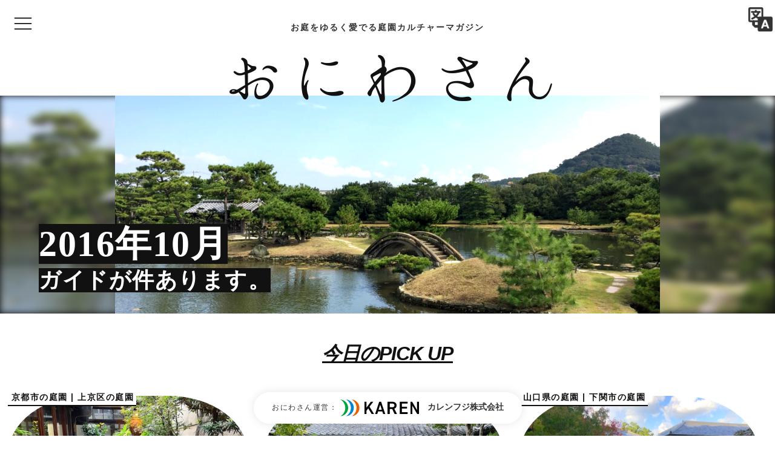

--- FILE ---
content_type: text/html; charset=UTF-8
request_url: https://oniwa.garden/2016/10/
body_size: 53759
content:
<!DOCTYPE html>
<html lang="ja">
<head prefix="og: http://ogp.me/ns# article: http://ogp.me/ns/article# fb: http://ogp.me/ns/fb#">
<!-- Global site tag (gtag.js) - Google Analytics -->
<script async src="https://www.googletagmanager.com/gtag/js?id=UA-85716801-1"></script>
<script>
window.dataLayer = window.dataLayer || [];
function gtag(){dataLayer.push(arguments);}
gtag('js', new Date());
gtag('config', 'UA-85716801-1');
</script><title>2016年10月ガイド一覧 (件) | 庭園情報メディア【おにわさん】 / 2000の日本の庭園を紹介する庭園マガジン。</title>
<meta name='robots' content='max-image-preview:large' />
<meta charset="UTF-8"><meta name="viewport" content="width=device-width, initial-scale=1.0" /><meta name="description" content="庭園情報メディア[おにわさん]は庭園ファンのための完全庭園ガイド。日本庭園を中心に全47都道府県・4万枚以上の庭園写真と2000箇所の庭園情報、交通アクセスなど観光／造園・ランドスケープデザインのアイデアに役立つ情報を紹介。" /><meta name="robots" content="noindex, nofollow" /><link rel="canonical" href="https://oniwa.garden/2016/10/" /><link rel="alternate" type="application/rss+xml" title="庭園情報メディア【おにわさん】 RSS Feed" href="https://oniwa.garden/feed/" /><meta name="twitter:card" content="summary_large_image" /><meta name="twitter:site" content="oniwastagram" /><meta name="twitter:creator" content="oniwastagram" /><meta name="thumbnail" content="https://oniwa.garden/wp-content/uploads/2016/10/01-10-300x225.jpg" /><meta property="og:url" content="https://oniwa.garden/" /><meta property="og:title" content="2016年10月ガイド一覧 (件) | 庭園情報メディア【おにわさん】 / 2000の日本の庭園を紹介する庭園マガジン。" /><meta property="og:description" content="庭園情報メディア[おにわさん]は庭園ファンのための完全庭園ガイド。日本庭園を中心に全47都道府県・4万枚以上の庭園写真と2000箇所の庭園情報、交通アクセスなど観光／造園・ランドスケープデザインのアイデアに役立つ情報を紹介。" /><meta property="og:image" content="https://oniwa.garden/wp-content/uploads/2018/09/ogp-1.jpg" /><style id="swiper-inline-style">/**
* Swiper 3.4.2
* Most modern mobile touch slider and framework with hardware accelerated transitions
* 
* http://www.idangero.us/swiper/
* 
* Copyright 2017, Vladimir Kharlampidi
* The iDangero.us
* http://www.idangero.us/
* 
* Licensed under MIT
* 
* Released on: March 10, 2017
*/
.swiper-container{margin-left:auto;margin-right:auto;position:relative;overflow:hidden;z-index:1}.swiper-container-no-flexbox .swiper-slide{float:left}.swiper-container-vertical>.swiper-wrapper{-webkit-box-orient:vertical;-moz-box-orient:vertical;-ms-flex-direction:column;-webkit-flex-direction:column;flex-direction:column}.swiper-wrapper{position:relative;width:100%;height:100%;z-index:1;display:-webkit-box;display:-moz-box;display:-ms-flexbox;display:-webkit-flex;display:flex;-webkit-transition-property:-webkit-transform;-moz-transition-property:-moz-transform;-o-transition-property:-o-transform;-ms-transition-property:-ms-transform;transition-property:transform;-webkit-box-sizing:content-box;-moz-box-sizing:content-box;box-sizing:content-box}.swiper-container-android .swiper-slide,.swiper-wrapper{-webkit-transform:translate3d(0,0,0);-moz-transform:translate3d(0,0,0);-o-transform:translate(0,0);-ms-transform:translate3d(0,0,0);transform:translate3d(0,0,0)}.swiper-container-multirow>.swiper-wrapper{-webkit-box-lines:multiple;-moz-box-lines:multiple;-ms-flex-wrap:wrap;-webkit-flex-wrap:wrap;flex-wrap:wrap}.swiper-container-free-mode>.swiper-wrapper{-webkit-transition-timing-function:ease-out;-moz-transition-timing-function:ease-out;-ms-transition-timing-function:ease-out;-o-transition-timing-function:ease-out;transition-timing-function:ease-out;margin:0 auto}.swiper-slide{-webkit-flex-shrink:0;-ms-flex:0 0 auto;flex-shrink:0;width:100%;height:100%;position:relative}.swiper-container-autoheight,.swiper-container-autoheight .swiper-slide{height:auto}.swiper-container-autoheight .swiper-wrapper{-webkit-box-align:start;-ms-flex-align:start;-webkit-align-items:flex-start;align-items:flex-start;-webkit-transition-property:-webkit-transform,height;-moz-transition-property:-moz-transform;-o-transition-property:-o-transform;-ms-transition-property:-ms-transform;transition-property:transform,height}.swiper-container .swiper-notification{position:absolute;left:0;top:0;pointer-events:none;opacity:0;z-index:-1000}.swiper-wp8-horizontal{-ms-touch-action:pan-y;touch-action:pan-y}.swiper-wp8-vertical{-ms-touch-action:pan-x;touch-action:pan-x}.swiper-button-next,.swiper-button-prev{position:absolute;top:50%;width:27px;height:44px;margin-top:-22px;z-index:10;cursor:pointer;-moz-background-size:27px 44px;-webkit-background-size:27px 44px;background-size:27px 44px;background-position:center;background-repeat:no-repeat}.swiper-button-next.swiper-button-disabled,.swiper-button-prev.swiper-button-disabled{opacity:.35;cursor:auto;pointer-events:none}.swiper-button-prev,.swiper-container-rtl .swiper-button-next{background-image:url("data:image/svg+xml;charset=utf-8,%3Csvg%20xmlns%3D'http%3A%2F%2Fwww.w3.org%2F2000%2Fsvg'%20viewBox%3D'0%200%2027%2044'%3E%3Cpath%20d%3D'M0%2C22L22%2C0l2.1%2C2.1L4.2%2C22l19.9%2C19.9L22%2C44L0%2C22L0%2C22L0%2C22z'%20fill%3D'%23007aff'%2F%3E%3C%2Fsvg%3E");left:10px;right:auto}.swiper-button-prev.swiper-button-black,.swiper-container-rtl .swiper-button-next.swiper-button-black{background-image:url("data:image/svg+xml;charset=utf-8,%3Csvg%20xmlns%3D'http%3A%2F%2Fwww.w3.org%2F2000%2Fsvg'%20viewBox%3D'0%200%2027%2044'%3E%3Cpath%20d%3D'M0%2C22L22%2C0l2.1%2C2.1L4.2%2C22l19.9%2C19.9L22%2C44L0%2C22L0%2C22L0%2C22z'%20fill%3D'%23000000'%2F%3E%3C%2Fsvg%3E")}.swiper-button-prev.swiper-button-white,.swiper-container-rtl .swiper-button-next.swiper-button-white{background-image:url("data:image/svg+xml;charset=utf-8,%3Csvg%20xmlns%3D'http%3A%2F%2Fwww.w3.org%2F2000%2Fsvg'%20viewBox%3D'0%200%2027%2044'%3E%3Cpath%20d%3D'M0%2C22L22%2C0l2.1%2C2.1L4.2%2C22l19.9%2C19.9L22%2C44L0%2C22L0%2C22L0%2C22z'%20fill%3D'%23ffffff'%2F%3E%3C%2Fsvg%3E")}.swiper-button-next,.swiper-container-rtl .swiper-button-prev{background-image:url("data:image/svg+xml;charset=utf-8,%3Csvg%20xmlns%3D'http%3A%2F%2Fwww.w3.org%2F2000%2Fsvg'%20viewBox%3D'0%200%2027%2044'%3E%3Cpath%20d%3D'M27%2C22L27%2C22L5%2C44l-2.1-2.1L22.8%2C22L2.9%2C2.1L5%2C0L27%2C22L27%2C22z'%20fill%3D'%23007aff'%2F%3E%3C%2Fsvg%3E");right:10px;left:auto}.swiper-button-next.swiper-button-black,.swiper-container-rtl .swiper-button-prev.swiper-button-black{background-image:url("data:image/svg+xml;charset=utf-8,%3Csvg%20xmlns%3D'http%3A%2F%2Fwww.w3.org%2F2000%2Fsvg'%20viewBox%3D'0%200%2027%2044'%3E%3Cpath%20d%3D'M27%2C22L27%2C22L5%2C44l-2.1-2.1L22.8%2C22L2.9%2C2.1L5%2C0L27%2C22L27%2C22z'%20fill%3D'%23000000'%2F%3E%3C%2Fsvg%3E")}.swiper-button-next.swiper-button-white,.swiper-container-rtl .swiper-button-prev.swiper-button-white{background-image:url("data:image/svg+xml;charset=utf-8,%3Csvg%20xmlns%3D'http%3A%2F%2Fwww.w3.org%2F2000%2Fsvg'%20viewBox%3D'0%200%2027%2044'%3E%3Cpath%20d%3D'M27%2C22L27%2C22L5%2C44l-2.1-2.1L22.8%2C22L2.9%2C2.1L5%2C0L27%2C22L27%2C22z'%20fill%3D'%23ffffff'%2F%3E%3C%2Fsvg%3E")}.swiper-pagination{position:absolute;text-align:center;-webkit-transition:.3s;-moz-transition:.3s;-o-transition:.3s;transition:.3s;-webkit-transform:translate3d(0,0,0);-ms-transform:translate3d(0,0,0);-o-transform:translate3d(0,0,0);transform:translate3d(0,0,0);z-index:10}.swiper-pagination.swiper-pagination-hidden{opacity:0}.swiper-container-horizontal>.swiper-pagination-bullets,.swiper-pagination-custom,.swiper-pagination-fraction{bottom:10px;left:0;width:100%}.swiper-pagination-bullet{width:8px;height:8px;display:inline-block;border-radius:100%;background:#000;opacity:.2}button.swiper-pagination-bullet{border:none;margin:0;padding:0;box-shadow:none;-moz-appearance:none;-ms-appearance:none;-webkit-appearance:none;appearance:none}.swiper-pagination-clickable .swiper-pagination-bullet{cursor:pointer}.swiper-pagination-white .swiper-pagination-bullet{background:#fff}.swiper-pagination-bullet-active{opacity:1;background:#007aff}.swiper-pagination-white .swiper-pagination-bullet-active{background:#fff}.swiper-pagination-black .swiper-pagination-bullet-active{background:#000}.swiper-container-vertical>.swiper-pagination-bullets{right:10px;top:50%;-webkit-transform:translate3d(0,-50%,0);-moz-transform:translate3d(0,-50%,0);-o-transform:translate(0,-50%);-ms-transform:translate3d(0,-50%,0);transform:translate3d(0,-50%,0)}.swiper-container-vertical>.swiper-pagination-bullets .swiper-pagination-bullet{margin:5px 0;display:block}.swiper-container-horizontal>.swiper-pagination-bullets .swiper-pagination-bullet{margin:0 5px}.swiper-pagination-progress{background:rgba(0,0,0,.25);position:absolute}.swiper-pagination-progress .swiper-pagination-progressbar{background:#007aff;position:absolute;left:0;top:0;width:100%;height:100%;-webkit-transform:scale(0);-ms-transform:scale(0);-o-transform:scale(0);transform:scale(0);-webkit-transform-origin:left top;-moz-transform-origin:left top;-ms-transform-origin:left top;-o-transform-origin:left top;transform-origin:left top}.swiper-container-rtl .swiper-pagination-progress .swiper-pagination-progressbar{-webkit-transform-origin:right top;-moz-transform-origin:right top;-ms-transform-origin:right top;-o-transform-origin:right top;transform-origin:right top}.swiper-container-horizontal>.swiper-pagination-progress{width:100%;height:4px;left:0;top:0}.swiper-container-vertical>.swiper-pagination-progress{width:4px;height:100%;left:0;top:0}.swiper-pagination-progress.swiper-pagination-white{background:rgba(255,255,255,.5)}.swiper-pagination-progress.swiper-pagination-white .swiper-pagination-progressbar{background:#fff}.swiper-pagination-progress.swiper-pagination-black .swiper-pagination-progressbar{background:#000}.swiper-container-3d{-webkit-perspective:1200px;-moz-perspective:1200px;-o-perspective:1200px;perspective:1200px}.swiper-container-3d .swiper-cube-shadow,.swiper-container-3d .swiper-slide,.swiper-container-3d .swiper-slide-shadow-bottom,.swiper-container-3d .swiper-slide-shadow-left,.swiper-container-3d .swiper-slide-shadow-right,.swiper-container-3d .swiper-slide-shadow-top,.swiper-container-3d .swiper-wrapper{-webkit-transform-style:preserve-3d;-moz-transform-style:preserve-3d;-ms-transform-style:preserve-3d;transform-style:preserve-3d}.swiper-container-3d .swiper-slide-shadow-bottom,.swiper-container-3d .swiper-slide-shadow-left,.swiper-container-3d .swiper-slide-shadow-right,.swiper-container-3d .swiper-slide-shadow-top{position:absolute;left:0;top:0;width:100%;height:100%;pointer-events:none;z-index:10}.swiper-container-3d .swiper-slide-shadow-left{background-image:-webkit-gradient(linear,left top,right top,from(rgba(0,0,0,.5)),to(rgba(0,0,0,0)));background-image:-webkit-linear-gradient(right,rgba(0,0,0,.5),rgba(0,0,0,0));background-image:-moz-linear-gradient(right,rgba(0,0,0,.5),rgba(0,0,0,0));background-image:-o-linear-gradient(right,rgba(0,0,0,.5),rgba(0,0,0,0));background-image:linear-gradient(to left,rgba(0,0,0,.5),rgba(0,0,0,0))}.swiper-container-3d .swiper-slide-shadow-right{background-image:-webkit-gradient(linear,right top,left top,from(rgba(0,0,0,.5)),to(rgba(0,0,0,0)));background-image:-webkit-linear-gradient(left,rgba(0,0,0,.5),rgba(0,0,0,0));background-image:-moz-linear-gradient(left,rgba(0,0,0,.5),rgba(0,0,0,0));background-image:-o-linear-gradient(left,rgba(0,0,0,.5),rgba(0,0,0,0));background-image:linear-gradient(to right,rgba(0,0,0,.5),rgba(0,0,0,0))}.swiper-container-3d .swiper-slide-shadow-top{background-image:-webkit-gradient(linear,left top,left bottom,from(rgba(0,0,0,.5)),to(rgba(0,0,0,0)));background-image:-webkit-linear-gradient(bottom,rgba(0,0,0,.5),rgba(0,0,0,0));background-image:-moz-linear-gradient(bottom,rgba(0,0,0,.5),rgba(0,0,0,0));background-image:-o-linear-gradient(bottom,rgba(0,0,0,.5),rgba(0,0,0,0));background-image:linear-gradient(to top,rgba(0,0,0,.5),rgba(0,0,0,0))}.swiper-container-3d .swiper-slide-shadow-bottom{background-image:-webkit-gradient(linear,left bottom,left top,from(rgba(0,0,0,.5)),to(rgba(0,0,0,0)));background-image:-webkit-linear-gradient(top,rgba(0,0,0,.5),rgba(0,0,0,0));background-image:-moz-linear-gradient(top,rgba(0,0,0,.5),rgba(0,0,0,0));background-image:-o-linear-gradient(top,rgba(0,0,0,.5),rgba(0,0,0,0));background-image:linear-gradient(to bottom,rgba(0,0,0,.5),rgba(0,0,0,0))}.swiper-container-coverflow .swiper-wrapper,.swiper-container-flip .swiper-wrapper{-ms-perspective:1200px}.swiper-container-cube,.swiper-container-flip{overflow:visible}.swiper-container-cube .swiper-slide,.swiper-container-flip .swiper-slide{pointer-events:none;-webkit-backface-visibility:hidden;-moz-backface-visibility:hidden;-ms-backface-visibility:hidden;backface-visibility:hidden;z-index:1}.swiper-container-cube .swiper-slide .swiper-slide,.swiper-container-flip .swiper-slide .swiper-slide{pointer-events:none}.swiper-container-cube .swiper-slide-active,.swiper-container-cube .swiper-slide-active .swiper-slide-active,.swiper-container-flip .swiper-slide-active,.swiper-container-flip .swiper-slide-active .swiper-slide-active{pointer-events:auto}.swiper-container-cube .swiper-slide-shadow-bottom,.swiper-container-cube .swiper-slide-shadow-left,.swiper-container-cube .swiper-slide-shadow-right,.swiper-container-cube .swiper-slide-shadow-top,.swiper-container-flip .swiper-slide-shadow-bottom,.swiper-container-flip .swiper-slide-shadow-left,.swiper-container-flip .swiper-slide-shadow-right,.swiper-container-flip .swiper-slide-shadow-top{z-index:0;-webkit-backface-visibility:hidden;-moz-backface-visibility:hidden;-ms-backface-visibility:hidden;backface-visibility:hidden}.swiper-container-cube .swiper-slide{visibility:hidden;-webkit-transform-origin:0 0;-moz-transform-origin:0 0;-ms-transform-origin:0 0;transform-origin:0 0;width:100%;height:100%}.swiper-container-cube.swiper-container-rtl .swiper-slide{-webkit-transform-origin:100% 0;-moz-transform-origin:100% 0;-ms-transform-origin:100% 0;transform-origin:100% 0}.swiper-container-cube .swiper-slide-active,.swiper-container-cube .swiper-slide-next,.swiper-container-cube .swiper-slide-next+.swiper-slide,.swiper-container-cube .swiper-slide-prev{pointer-events:auto;visibility:visible}.swiper-container-cube .swiper-cube-shadow{position:absolute;left:0;bottom:0;width:100%;height:100%;background:#000;opacity:.6;-webkit-filter:blur(50px);filter:blur(50px);z-index:0}.swiper-container-fade.swiper-container-free-mode .swiper-slide{-webkit-transition-timing-function:ease-out;-moz-transition-timing-function:ease-out;-ms-transition-timing-function:ease-out;-o-transition-timing-function:ease-out;transition-timing-function:ease-out}.swiper-container-fade .swiper-slide{pointer-events:none;-webkit-transition-property:opacity;-moz-transition-property:opacity;-o-transition-property:opacity;transition-property:opacity}.swiper-container-fade .swiper-slide .swiper-slide{pointer-events:none}.swiper-container-fade .swiper-slide-active,.swiper-container-fade .swiper-slide-active .swiper-slide-active{pointer-events:auto}.swiper-zoom-container{width:100%;height:100%;display:-webkit-box;display:-moz-box;display:-ms-flexbox;display:-webkit-flex;display:flex;-webkit-box-pack:center;-moz-box-pack:center;-ms-flex-pack:center;-webkit-justify-content:center;justify-content:center;-webkit-box-align:center;-moz-box-align:center;-ms-flex-align:center;-webkit-align-items:center;align-items:center;text-align:center}.swiper-zoom-container>canvas,.swiper-zoom-container>img,.swiper-zoom-container>svg{max-width:100%;max-height:100%;object-fit:contain}.swiper-scrollbar{border-radius:10px;position:relative;-ms-touch-action:none;background:rgba(0,0,0,.1)}.swiper-container-horizontal>.swiper-scrollbar{position:absolute;left:1%;bottom:3px;z-index:50;height:5px;width:98%}.swiper-container-vertical>.swiper-scrollbar{position:absolute;right:3px;top:1%;z-index:50;width:5px;height:98%}.swiper-scrollbar-drag{height:100%;width:100%;position:relative;background:rgba(0,0,0,.5);border-radius:10px;left:0;top:0}.swiper-scrollbar-cursor-drag{cursor:move}.swiper-lazy-preloader{width:42px;height:42px;position:absolute;left:50%;top:50%;margin-left:-21px;margin-top:-21px;z-index:10;-webkit-transform-origin:50%;-moz-transform-origin:50%;transform-origin:50%;-webkit-animation:swiper-preloader-spin 1s steps(12,end) infinite;-moz-animation:swiper-preloader-spin 1s steps(12,end) infinite;animation:swiper-preloader-spin 1s steps(12,end) infinite}.swiper-lazy-preloader:after{display:block;content:"";width:100%;height:100%;background-image:url("data:image/svg+xml;charset=utf-8,%3Csvg%20viewBox%3D'0%200%20120%20120'%20xmlns%3D'http%3A%2F%2Fwww.w3.org%2F2000%2Fsvg'%20xmlns%3Axlink%3D'http%3A%2F%2Fwww.w3.org%2F1999%2Fxlink'%3E%3Cdefs%3E%3Cline%20id%3D'l'%20x1%3D'60'%20x2%3D'60'%20y1%3D'7'%20y2%3D'27'%20stroke%3D'%236c6c6c'%20stroke-width%3D'11'%20stroke-linecap%3D'round'%2F%3E%3C%2Fdefs%3E%3Cg%3E%3Cuse%20xlink%3Ahref%3D'%23l'%20opacity%3D'.27'%2F%3E%3Cuse%20xlink%3Ahref%3D'%23l'%20opacity%3D'.27'%20transform%3D'rotate(30%2060%2C60)'%2F%3E%3Cuse%20xlink%3Ahref%3D'%23l'%20opacity%3D'.27'%20transform%3D'rotate(60%2060%2C60)'%2F%3E%3Cuse%20xlink%3Ahref%3D'%23l'%20opacity%3D'.27'%20transform%3D'rotate(90%2060%2C60)'%2F%3E%3Cuse%20xlink%3Ahref%3D'%23l'%20opacity%3D'.27'%20transform%3D'rotate(120%2060%2C60)'%2F%3E%3Cuse%20xlink%3Ahref%3D'%23l'%20opacity%3D'.27'%20transform%3D'rotate(150%2060%2C60)'%2F%3E%3Cuse%20xlink%3Ahref%3D'%23l'%20opacity%3D'.37'%20transform%3D'rotate(180%2060%2C60)'%2F%3E%3Cuse%20xlink%3Ahref%3D'%23l'%20opacity%3D'.46'%20transform%3D'rotate(210%2060%2C60)'%2F%3E%3Cuse%20xlink%3Ahref%3D'%23l'%20opacity%3D'.56'%20transform%3D'rotate(240%2060%2C60)'%2F%3E%3Cuse%20xlink%3Ahref%3D'%23l'%20opacity%3D'.66'%20transform%3D'rotate(270%2060%2C60)'%2F%3E%3Cuse%20xlink%3Ahref%3D'%23l'%20opacity%3D'.75'%20transform%3D'rotate(300%2060%2C60)'%2F%3E%3Cuse%20xlink%3Ahref%3D'%23l'%20opacity%3D'.85'%20transform%3D'rotate(330%2060%2C60)'%2F%3E%3C%2Fg%3E%3C%2Fsvg%3E");background-position:50%;-webkit-background-size:100%;background-size:100%;background-repeat:no-repeat}.swiper-lazy-preloader-white:after{background-image:url("data:image/svg+xml;charset=utf-8,%3Csvg%20viewBox%3D'0%200%20120%20120'%20xmlns%3D'http%3A%2F%2Fwww.w3.org%2F2000%2Fsvg'%20xmlns%3Axlink%3D'http%3A%2F%2Fwww.w3.org%2F1999%2Fxlink'%3E%3Cdefs%3E%3Cline%20id%3D'l'%20x1%3D'60'%20x2%3D'60'%20y1%3D'7'%20y2%3D'27'%20stroke%3D'%23fff'%20stroke-width%3D'11'%20stroke-linecap%3D'round'%2F%3E%3C%2Fdefs%3E%3Cg%3E%3Cuse%20xlink%3Ahref%3D'%23l'%20opacity%3D'.27'%2F%3E%3Cuse%20xlink%3Ahref%3D'%23l'%20opacity%3D'.27'%20transform%3D'rotate(30%2060%2C60)'%2F%3E%3Cuse%20xlink%3Ahref%3D'%23l'%20opacity%3D'.27'%20transform%3D'rotate(60%2060%2C60)'%2F%3E%3Cuse%20xlink%3Ahref%3D'%23l'%20opacity%3D'.27'%20transform%3D'rotate(90%2060%2C60)'%2F%3E%3Cuse%20xlink%3Ahref%3D'%23l'%20opacity%3D'.27'%20transform%3D'rotate(120%2060%2C60)'%2F%3E%3Cuse%20xlink%3Ahref%3D'%23l'%20opacity%3D'.27'%20transform%3D'rotate(150%2060%2C60)'%2F%3E%3Cuse%20xlink%3Ahref%3D'%23l'%20opacity%3D'.37'%20transform%3D'rotate(180%2060%2C60)'%2F%3E%3Cuse%20xlink%3Ahref%3D'%23l'%20opacity%3D'.46'%20transform%3D'rotate(210%2060%2C60)'%2F%3E%3Cuse%20xlink%3Ahref%3D'%23l'%20opacity%3D'.56'%20transform%3D'rotate(240%2060%2C60)'%2F%3E%3Cuse%20xlink%3Ahref%3D'%23l'%20opacity%3D'.66'%20transform%3D'rotate(270%2060%2C60)'%2F%3E%3Cuse%20xlink%3Ahref%3D'%23l'%20opacity%3D'.75'%20transform%3D'rotate(300%2060%2C60)'%2F%3E%3Cuse%20xlink%3Ahref%3D'%23l'%20opacity%3D'.85'%20transform%3D'rotate(330%2060%2C60)'%2F%3E%3C%2Fg%3E%3C%2Fsvg%3E")}@-webkit-keyframes swiper-preloader-spin{100%{-webkit-transform:rotate(360deg)}}@keyframes swiper-preloader-spin{100%{transform:rotate(360deg)}}</style><link rel='dns-prefetch' href='//cdnjs.cloudflare.com' />
<style id='wp-img-auto-sizes-contain-inline-css' type='text/css'>
img:is([sizes=auto i],[sizes^="auto," i]){contain-intrinsic-size:3000px 1500px}
/*# sourceURL=wp-img-auto-sizes-contain-inline-css */
</style>
<!-- <link rel='stylesheet' id='godios-css' href='https://oniwa.garden/wp-content/themes/godios/style.min.css?ver=1.1.9'  media='all' /> -->
<!-- <link rel='stylesheet' id='sbi_styles-css' href='https://oniwa.garden/wp-content/plugins/instagram-feed/css/sbi-styles.min.css?ver=6.10.0'  media='all' /> -->
<link rel="stylesheet" type="text/css" href="//oniwa.garden/wp-content/cache/wpfc-minified/7xglcvvd/bg44r.css" media="all"/>
<style id='wp-block-library-inline-css' type='text/css'>
:root{--wp-block-synced-color:#7a00df;--wp-block-synced-color--rgb:122,0,223;--wp-bound-block-color:var(--wp-block-synced-color);--wp-editor-canvas-background:#ddd;--wp-admin-theme-color:#007cba;--wp-admin-theme-color--rgb:0,124,186;--wp-admin-theme-color-darker-10:#006ba1;--wp-admin-theme-color-darker-10--rgb:0,107,160.5;--wp-admin-theme-color-darker-20:#005a87;--wp-admin-theme-color-darker-20--rgb:0,90,135;--wp-admin-border-width-focus:2px}@media (min-resolution:192dpi){:root{--wp-admin-border-width-focus:1.5px}}.wp-element-button{cursor:pointer}:root .has-very-light-gray-background-color{background-color:#eee}:root .has-very-dark-gray-background-color{background-color:#313131}:root .has-very-light-gray-color{color:#eee}:root .has-very-dark-gray-color{color:#313131}:root .has-vivid-green-cyan-to-vivid-cyan-blue-gradient-background{background:linear-gradient(135deg,#00d084,#0693e3)}:root .has-purple-crush-gradient-background{background:linear-gradient(135deg,#34e2e4,#4721fb 50%,#ab1dfe)}:root .has-hazy-dawn-gradient-background{background:linear-gradient(135deg,#faaca8,#dad0ec)}:root .has-subdued-olive-gradient-background{background:linear-gradient(135deg,#fafae1,#67a671)}:root .has-atomic-cream-gradient-background{background:linear-gradient(135deg,#fdd79a,#004a59)}:root .has-nightshade-gradient-background{background:linear-gradient(135deg,#330968,#31cdcf)}:root .has-midnight-gradient-background{background:linear-gradient(135deg,#020381,#2874fc)}:root{--wp--preset--font-size--normal:16px;--wp--preset--font-size--huge:42px}.has-regular-font-size{font-size:1em}.has-larger-font-size{font-size:2.625em}.has-normal-font-size{font-size:var(--wp--preset--font-size--normal)}.has-huge-font-size{font-size:var(--wp--preset--font-size--huge)}.has-text-align-center{text-align:center}.has-text-align-left{text-align:left}.has-text-align-right{text-align:right}.has-fit-text{white-space:nowrap!important}#end-resizable-editor-section{display:none}.aligncenter{clear:both}.items-justified-left{justify-content:flex-start}.items-justified-center{justify-content:center}.items-justified-right{justify-content:flex-end}.items-justified-space-between{justify-content:space-between}.screen-reader-text{border:0;clip-path:inset(50%);height:1px;margin:-1px;overflow:hidden;padding:0;position:absolute;width:1px;word-wrap:normal!important}.screen-reader-text:focus{background-color:#ddd;clip-path:none;color:#444;display:block;font-size:1em;height:auto;left:5px;line-height:normal;padding:15px 23px 14px;text-decoration:none;top:5px;width:auto;z-index:100000}html :where(.has-border-color){border-style:solid}html :where([style*=border-top-color]){border-top-style:solid}html :where([style*=border-right-color]){border-right-style:solid}html :where([style*=border-bottom-color]){border-bottom-style:solid}html :where([style*=border-left-color]){border-left-style:solid}html :where([style*=border-width]){border-style:solid}html :where([style*=border-top-width]){border-top-style:solid}html :where([style*=border-right-width]){border-right-style:solid}html :where([style*=border-bottom-width]){border-bottom-style:solid}html :where([style*=border-left-width]){border-left-style:solid}html :where(img[class*=wp-image-]){height:auto;max-width:100%}:where(figure){margin:0 0 1em}html :where(.is-position-sticky){--wp-admin--admin-bar--position-offset:var(--wp-admin--admin-bar--height,0px)}@media screen and (max-width:600px){html :where(.is-position-sticky){--wp-admin--admin-bar--position-offset:0px}}
/*# sourceURL=wp-block-library-inline-css */
</style><style id='global-styles-inline-css' type='text/css'>
:root{--wp--preset--aspect-ratio--square: 1;--wp--preset--aspect-ratio--4-3: 4/3;--wp--preset--aspect-ratio--3-4: 3/4;--wp--preset--aspect-ratio--3-2: 3/2;--wp--preset--aspect-ratio--2-3: 2/3;--wp--preset--aspect-ratio--16-9: 16/9;--wp--preset--aspect-ratio--9-16: 9/16;--wp--preset--color--black: #000000;--wp--preset--color--cyan-bluish-gray: #abb8c3;--wp--preset--color--white: #ffffff;--wp--preset--color--pale-pink: #f78da7;--wp--preset--color--vivid-red: #cf2e2e;--wp--preset--color--luminous-vivid-orange: #ff6900;--wp--preset--color--luminous-vivid-amber: #fcb900;--wp--preset--color--light-green-cyan: #7bdcb5;--wp--preset--color--vivid-green-cyan: #00d084;--wp--preset--color--pale-cyan-blue: #8ed1fc;--wp--preset--color--vivid-cyan-blue: #0693e3;--wp--preset--color--vivid-purple: #9b51e0;--wp--preset--gradient--vivid-cyan-blue-to-vivid-purple: linear-gradient(135deg,rgb(6,147,227) 0%,rgb(155,81,224) 100%);--wp--preset--gradient--light-green-cyan-to-vivid-green-cyan: linear-gradient(135deg,rgb(122,220,180) 0%,rgb(0,208,130) 100%);--wp--preset--gradient--luminous-vivid-amber-to-luminous-vivid-orange: linear-gradient(135deg,rgb(252,185,0) 0%,rgb(255,105,0) 100%);--wp--preset--gradient--luminous-vivid-orange-to-vivid-red: linear-gradient(135deg,rgb(255,105,0) 0%,rgb(207,46,46) 100%);--wp--preset--gradient--very-light-gray-to-cyan-bluish-gray: linear-gradient(135deg,rgb(238,238,238) 0%,rgb(169,184,195) 100%);--wp--preset--gradient--cool-to-warm-spectrum: linear-gradient(135deg,rgb(74,234,220) 0%,rgb(151,120,209) 20%,rgb(207,42,186) 40%,rgb(238,44,130) 60%,rgb(251,105,98) 80%,rgb(254,248,76) 100%);--wp--preset--gradient--blush-light-purple: linear-gradient(135deg,rgb(255,206,236) 0%,rgb(152,150,240) 100%);--wp--preset--gradient--blush-bordeaux: linear-gradient(135deg,rgb(254,205,165) 0%,rgb(254,45,45) 50%,rgb(107,0,62) 100%);--wp--preset--gradient--luminous-dusk: linear-gradient(135deg,rgb(255,203,112) 0%,rgb(199,81,192) 50%,rgb(65,88,208) 100%);--wp--preset--gradient--pale-ocean: linear-gradient(135deg,rgb(255,245,203) 0%,rgb(182,227,212) 50%,rgb(51,167,181) 100%);--wp--preset--gradient--electric-grass: linear-gradient(135deg,rgb(202,248,128) 0%,rgb(113,206,126) 100%);--wp--preset--gradient--midnight: linear-gradient(135deg,rgb(2,3,129) 0%,rgb(40,116,252) 100%);--wp--preset--font-size--small: 13px;--wp--preset--font-size--medium: 20px;--wp--preset--font-size--large: 36px;--wp--preset--font-size--x-large: 42px;--wp--preset--spacing--20: 0.44rem;--wp--preset--spacing--30: 0.67rem;--wp--preset--spacing--40: 1rem;--wp--preset--spacing--50: 1.5rem;--wp--preset--spacing--60: 2.25rem;--wp--preset--spacing--70: 3.38rem;--wp--preset--spacing--80: 5.06rem;--wp--preset--shadow--natural: 6px 6px 9px rgba(0, 0, 0, 0.2);--wp--preset--shadow--deep: 12px 12px 50px rgba(0, 0, 0, 0.4);--wp--preset--shadow--sharp: 6px 6px 0px rgba(0, 0, 0, 0.2);--wp--preset--shadow--outlined: 6px 6px 0px -3px rgb(255, 255, 255), 6px 6px rgb(0, 0, 0);--wp--preset--shadow--crisp: 6px 6px 0px rgb(0, 0, 0);}:where(.is-layout-flex){gap: 0.5em;}:where(.is-layout-grid){gap: 0.5em;}body .is-layout-flex{display: flex;}.is-layout-flex{flex-wrap: wrap;align-items: center;}.is-layout-flex > :is(*, div){margin: 0;}body .is-layout-grid{display: grid;}.is-layout-grid > :is(*, div){margin: 0;}:where(.wp-block-columns.is-layout-flex){gap: 2em;}:where(.wp-block-columns.is-layout-grid){gap: 2em;}:where(.wp-block-post-template.is-layout-flex){gap: 1.25em;}:where(.wp-block-post-template.is-layout-grid){gap: 1.25em;}.has-black-color{color: var(--wp--preset--color--black) !important;}.has-cyan-bluish-gray-color{color: var(--wp--preset--color--cyan-bluish-gray) !important;}.has-white-color{color: var(--wp--preset--color--white) !important;}.has-pale-pink-color{color: var(--wp--preset--color--pale-pink) !important;}.has-vivid-red-color{color: var(--wp--preset--color--vivid-red) !important;}.has-luminous-vivid-orange-color{color: var(--wp--preset--color--luminous-vivid-orange) !important;}.has-luminous-vivid-amber-color{color: var(--wp--preset--color--luminous-vivid-amber) !important;}.has-light-green-cyan-color{color: var(--wp--preset--color--light-green-cyan) !important;}.has-vivid-green-cyan-color{color: var(--wp--preset--color--vivid-green-cyan) !important;}.has-pale-cyan-blue-color{color: var(--wp--preset--color--pale-cyan-blue) !important;}.has-vivid-cyan-blue-color{color: var(--wp--preset--color--vivid-cyan-blue) !important;}.has-vivid-purple-color{color: var(--wp--preset--color--vivid-purple) !important;}.has-black-background-color{background-color: var(--wp--preset--color--black) !important;}.has-cyan-bluish-gray-background-color{background-color: var(--wp--preset--color--cyan-bluish-gray) !important;}.has-white-background-color{background-color: var(--wp--preset--color--white) !important;}.has-pale-pink-background-color{background-color: var(--wp--preset--color--pale-pink) !important;}.has-vivid-red-background-color{background-color: var(--wp--preset--color--vivid-red) !important;}.has-luminous-vivid-orange-background-color{background-color: var(--wp--preset--color--luminous-vivid-orange) !important;}.has-luminous-vivid-amber-background-color{background-color: var(--wp--preset--color--luminous-vivid-amber) !important;}.has-light-green-cyan-background-color{background-color: var(--wp--preset--color--light-green-cyan) !important;}.has-vivid-green-cyan-background-color{background-color: var(--wp--preset--color--vivid-green-cyan) !important;}.has-pale-cyan-blue-background-color{background-color: var(--wp--preset--color--pale-cyan-blue) !important;}.has-vivid-cyan-blue-background-color{background-color: var(--wp--preset--color--vivid-cyan-blue) !important;}.has-vivid-purple-background-color{background-color: var(--wp--preset--color--vivid-purple) !important;}.has-black-border-color{border-color: var(--wp--preset--color--black) !important;}.has-cyan-bluish-gray-border-color{border-color: var(--wp--preset--color--cyan-bluish-gray) !important;}.has-white-border-color{border-color: var(--wp--preset--color--white) !important;}.has-pale-pink-border-color{border-color: var(--wp--preset--color--pale-pink) !important;}.has-vivid-red-border-color{border-color: var(--wp--preset--color--vivid-red) !important;}.has-luminous-vivid-orange-border-color{border-color: var(--wp--preset--color--luminous-vivid-orange) !important;}.has-luminous-vivid-amber-border-color{border-color: var(--wp--preset--color--luminous-vivid-amber) !important;}.has-light-green-cyan-border-color{border-color: var(--wp--preset--color--light-green-cyan) !important;}.has-vivid-green-cyan-border-color{border-color: var(--wp--preset--color--vivid-green-cyan) !important;}.has-pale-cyan-blue-border-color{border-color: var(--wp--preset--color--pale-cyan-blue) !important;}.has-vivid-cyan-blue-border-color{border-color: var(--wp--preset--color--vivid-cyan-blue) !important;}.has-vivid-purple-border-color{border-color: var(--wp--preset--color--vivid-purple) !important;}.has-vivid-cyan-blue-to-vivid-purple-gradient-background{background: var(--wp--preset--gradient--vivid-cyan-blue-to-vivid-purple) !important;}.has-light-green-cyan-to-vivid-green-cyan-gradient-background{background: var(--wp--preset--gradient--light-green-cyan-to-vivid-green-cyan) !important;}.has-luminous-vivid-amber-to-luminous-vivid-orange-gradient-background{background: var(--wp--preset--gradient--luminous-vivid-amber-to-luminous-vivid-orange) !important;}.has-luminous-vivid-orange-to-vivid-red-gradient-background{background: var(--wp--preset--gradient--luminous-vivid-orange-to-vivid-red) !important;}.has-very-light-gray-to-cyan-bluish-gray-gradient-background{background: var(--wp--preset--gradient--very-light-gray-to-cyan-bluish-gray) !important;}.has-cool-to-warm-spectrum-gradient-background{background: var(--wp--preset--gradient--cool-to-warm-spectrum) !important;}.has-blush-light-purple-gradient-background{background: var(--wp--preset--gradient--blush-light-purple) !important;}.has-blush-bordeaux-gradient-background{background: var(--wp--preset--gradient--blush-bordeaux) !important;}.has-luminous-dusk-gradient-background{background: var(--wp--preset--gradient--luminous-dusk) !important;}.has-pale-ocean-gradient-background{background: var(--wp--preset--gradient--pale-ocean) !important;}.has-electric-grass-gradient-background{background: var(--wp--preset--gradient--electric-grass) !important;}.has-midnight-gradient-background{background: var(--wp--preset--gradient--midnight) !important;}.has-small-font-size{font-size: var(--wp--preset--font-size--small) !important;}.has-medium-font-size{font-size: var(--wp--preset--font-size--medium) !important;}.has-large-font-size{font-size: var(--wp--preset--font-size--large) !important;}.has-x-large-font-size{font-size: var(--wp--preset--font-size--x-large) !important;}
/*# sourceURL=global-styles-inline-css */
</style>
<style id='classic-theme-styles-inline-css' type='text/css'>
/*! This file is auto-generated */
.wp-block-button__link{color:#fff;background-color:#32373c;border-radius:9999px;box-shadow:none;text-decoration:none;padding:calc(.667em + 2px) calc(1.333em + 2px);font-size:1.125em}.wp-block-file__button{background:#32373c;color:#fff;text-decoration:none}
/*# sourceURL=/wp-includes/css/classic-themes.min.css */
</style>
<!-- <link rel='stylesheet' id='godios-child-style-css' href='https://oniwa.garden/wp-content/themes/godios-child/style.css?ver1766901509'  media='all' /> -->
<!-- <link rel='stylesheet' id='vk-font-awesome-css' href='https://oniwa.garden/wp-content/plugins/vk-post-author-display/vendor/vektor-inc/font-awesome-versions/src/font-awesome/css/all.min.css?ver=7.1.0'  media='all' /> -->
<!-- <link rel='stylesheet' id='taxopress-frontend-css-css' href='https://oniwa.garden/wp-content/plugins/simple-tags/assets/frontend/css/frontend.css?ver=3.44.0'  media='all' /> -->
<link rel="stylesheet" type="text/css" href="//oniwa.garden/wp-content/cache/wpfc-minified/1r0oevb0/bg44s.css" media="all"/>
<script type="text/javascript" src="//cdnjs.cloudflare.com/ajax/libs/Swiper/3.4.2/js/swiper.min.js?ver=3.4.2" id="swiper-js"></script>
<script type="text/javascript" src="//cdnjs.cloudflare.com/ajax/libs/lazysizes/4.0.1/lazysizes.min.js?ver=4.0.1" id="lazySizes-js"></script>
<script src='//oniwa.garden/wp-content/cache/wpfc-minified/76z9kwc6/bg44r.js' type="text/javascript"></script>
<!-- <script type="text/javascript" src="https://oniwa.garden/wp-includes/js/jquery/jquery.min.js?ver=3.7.1" id="jquery-core-js"></script> -->
<!-- <script type="text/javascript" src="https://oniwa.garden/wp-includes/js/jquery/jquery-migrate.min.js?ver=3.4.1" id="jquery-migrate-js"></script> -->
<script type="text/javascript" id="godios-js-extra">
/* <![CDATA[ */
var godiosCustomizerGlobal = {"i":{"header":{"fixed":false}}};
//# sourceURL=godios-js-extra
/* ]]> */
</script>
<script src='//oniwa.garden/wp-content/cache/wpfc-minified/e2zx5f6m/bg44r.js' type="text/javascript"></script>
<!-- <script type="text/javascript" src="https://oniwa.garden/wp-content/themes/godios/js/godios.min.js?ver=1.1.9" id="godios-js"></script> -->
<!-- <script type="text/javascript" src="https://oniwa.garden/wp-content/plugins/simple-tags/assets/frontend/js/frontend.js?ver=3.44.0" id="taxopress-frontend-js-js"></script> -->
<link rel="https://api.w.org/" href="https://oniwa.garden/wp-json/" />
<script type="text/javascript">
window._wp_rp_static_base_url = 'https://wprp.zemanta.com/static/';
window._wp_rp_wp_ajax_url = "https://oniwa.garden/wp-admin/admin-ajax.php";
window._wp_rp_plugin_version = '3.6.4';
window._wp_rp_post_id = '1891';
window._wp_rp_num_rel_posts = '6';
window._wp_rp_thumbnails = true;
window._wp_rp_post_title = '%E9%A4%8A%E7%BF%A0%E5%9C%92';
window._wp_rp_post_tags = ['%E5%9B%BD%E6%8C%87%E5%AE%9A%E5%90%8D%E5%8B%9D', '%E6%B1%9F%E6%88%B8%E6%99%82%E4%BB%A3%E5%BE%8C%E6%9C%9F', '%E3%82%AA%E3%82%B9%E3%82%B9%E3%83%A1%E5%BA%A6%E2%98%86%E2%98%86%E2%98%86%E2%98%86%E2%98%86', '%E5%A4%A7%E5%90%8D%E5%BA%AD%E5%9C%92', '%E5%BE%B3%E5%B7%9D%E5%AE%B6%E3%82%86%E3%81%8B%E3%82%8A', '%E6%B1%90%E5%85%A5%E5%BC%8F', '%E5%80%9F%E6%99%AF%E3%83%BB%E6%99%AF%E8%89%B2%E3%81%8C%E3%81%8D%E3%82%8C%E3%81%84', '%E5%90%8D%E5%BA%AD%E5%9C%9210%E9%81%B8', '%E8%BF%91%E7%95%BF%E3%83%BB%E9%96%A2%E8%A5%BF%E3%81%AE%E5%BA%AD%E5%9C%92', '%E5%92%8C%E6%AD%8C%E5%B1%B1%E5%B8%82%E3%81%AE%E5%BA%AD%E5%9C%92', '%E5%92%8C%E6%AD%8C%E5%B1%B1%E7%9C%8C%E3%81%AE%E5%BA%AD%E5%9C%92', 'a', 'relat', 'div'];
window._wp_rp_promoted_content = true;
</script>
<style type="text/css" id="custom-background-css">
body.custom-background { background-color: #ffffff; }
</style>
<style id="godios-custom-inline-style">
.site-title {
font-size: 2.5rem;
}
@media (max-width: 56.25em) {
.site-title {
font-size: 2rem;
}
}
@media (max-width: 20em) {
.site-title {
font-size: 1.7rem;
}   
}
/* reset */
@media (max-width: 80em) {
#topbar-menu-btn {
display: none;
}
#gnav {
position: absolute;
}
.gnav {
background-color: transparent;
display: inline;
position: static;
}
.gnav > li {
display: inline;
float: left;
padding-left: 0;
width: auto;
}
.gnav > li > a {
padding: 30.5px 50px 30.5px 0;
}
.gnav > li > .sub-menu {
display: inline;
opacity: 0;
position: absolute;
transition: .5s ease;
visibility: hidden;
}
.gnav > li > .sub-menu > li {
height: 0;
}
}
/* add */
@media (max-width: 200em) {
#topbar-menu-btn {
display: block;
}
#gnav {
position: static;
}
.gnav {
background-color: #fff;
display: none;
position: absolute;
}
.gnav > li {
display: inline-block;
float: none;
padding-left: 10%;
width: 49%;
}
.gnav > li > a {
padding: 23px 0 23px 0;
}
.gnav > li > .sub-menu {
display: none;
opacity: 1;
position: static;
-webkit-transition: none;
transition: none;
visibility: visible;
}
.gnav > li > .sub-menu > li {
height: auto;
}
}
@media (max-width: 43.75em) {
.gnav > li {
width: 100%;
}
}
</style>        <script>
const widthToFitInMenu = 1100;
</script><link rel="icon" href="https://oniwa.garden/wp-content/uploads/2018/09/cropped-icon-32x32.png" sizes="32x32" />
<link rel="icon" href="https://oniwa.garden/wp-content/uploads/2018/09/cropped-icon-192x192.png" sizes="192x192" />
<link rel="apple-touch-icon" href="https://oniwa.garden/wp-content/uploads/2018/09/cropped-icon-180x180.png" />
<meta name="msapplication-TileImage" content="https://oniwa.garden/wp-content/uploads/2018/09/cropped-icon-270x270.png" />
<link href="https://fonts.googleapis.com/earlyaccess/hannari.css" rel="stylesheet">
<script src="https://ajax.googleapis.com/ajax/libs/jquery/1.12.4/jquery.min.js"></script>
<script src='//oniwa.garden/wp-content/cache/wpfc-minified/lne9yafa/bg44r.js' type="text/javascript"></script>
<!-- <script src="/wp-content/js/slider-pro/dist/js/jquery.sliderPro.min.js"></script> -->
<script type="text/javascript">
<!--
$( document ).ready(function( $ ) {
$('#thumb-h').sliderPro({
buttons: true,//ナビゲーションボタン
slideDistance:0,//スライド同士の距離
width:800,//横幅
height:600,
thumbnailWidth: 140,//サムネイルの横幅
thumbnailHeight:100,//サムネイルの縦幅
});
});
function ScrollWindow(elem) { var element = document.querySelector(elem); var rect = element.getBoundingClientRect(); var elemtop = rect.top + window.pageYOffset; document.documentElement.scrollTop = elemtop; }
-->
</script><meta name="google-site-verification" content="87zcaHnECY9gNgsKYEpaoQTBrUXvQ5qFWZk7VUxxSh4" />
</head>
<body class="archive date custom-background wp-theme-godios wp-child-theme-godios-child fa_v7_css" id="godios-body">
<!-- header -->
<header id="header" itemscope itemtype="http://schema.org/WPHeader">
<!-- top bar -->
<div id="topbar">
<div id="logo"><a href="https://oniwa.garden/" itemprop="url"><h1 class="site-title" itemprop="name">おにわさん</h1><p class="site-name-eng">The Japanese Gardens</p><p class="site-description" itemprop="description">お庭をゆるく愛でる庭園カルチャーマガジン</p></a>
</div>
<nav id="gnav" itemscope itemtype="http://schema.org/SiteNavigationElement">
<ul class="gnav">
<!-- SNS -->
<div id="social-media">
<ul class="social-media">
<li class="transparent  instagram">
<a href="https://www.instagram.com/oniwastagram/" target="_blank" rel="noopener noreferrer" class="instagram-icon-link color no-god no-god-prefetch no-dios" title="instagram-icon">
<svg class="" role="img" viewBox="0 0 24 24" xmlns="http://www.w3.org/2000/svg"><title>Instagram icon</title><path d="M12 0C8.74 0 8.333.015 7.053.072 5.775.132 4.905.333 4.14.63c-.789.306-1.459.717-2.126 1.384S.935 3.35.63 4.14C.333 4.905.131 5.775.072 7.053.012 8.333 0 8.74 0 12s.015 3.667.072 4.947c.06 1.277.261 2.148.558 2.913.306.788.717 1.459 1.384 2.126.667.666 1.336 1.079 2.126 1.384.766.296 1.636.499 2.913.558C8.333 23.988 8.74 24 12 24s3.667-.015 4.947-.072c1.277-.06 2.148-.262 2.913-.558.788-.306 1.459-.718 2.126-1.384.666-.667 1.079-1.335 1.384-2.126.296-.765.499-1.636.558-2.913.06-1.28.072-1.687.072-4.947s-.015-3.667-.072-4.947c-.06-1.277-.262-2.149-.558-2.913-.306-.789-.718-1.459-1.384-2.126C21.319 1.347 20.651.935 19.86.63c-.765-.297-1.636-.499-2.913-.558C15.667.012 15.26 0 12 0zm0 2.16c3.203 0 3.585.016 4.85.071 1.17.055 1.805.249 2.227.415.562.217.96.477 1.382.896.419.42.679.819.896 1.381.164.422.36 1.057.413 2.227.057 1.266.07 1.646.07 4.85s-.015 3.585-.074 4.85c-.061 1.17-.256 1.805-.421 2.227-.224.562-.479.96-.899 1.382-.419.419-.824.679-1.38.896-.42.164-1.065.36-2.235.413-1.274.057-1.649.07-4.859.07-3.211 0-3.586-.015-4.859-.074-1.171-.061-1.816-.256-2.236-.421-.569-.224-.96-.479-1.379-.899-.421-.419-.69-.824-.9-1.38-.165-.42-.359-1.065-.42-2.235-.045-1.26-.061-1.649-.061-4.844 0-3.196.016-3.586.061-4.861.061-1.17.255-1.814.42-2.234.21-.57.479-.96.9-1.381.419-.419.81-.689 1.379-.898.42-.166 1.051-.361 2.221-.421 1.275-.045 1.65-.06 4.859-.06l.045.03zm0 3.678c-3.405 0-6.162 2.76-6.162 6.162 0 3.405 2.76 6.162 6.162 6.162 3.405 0 6.162-2.76 6.162-6.162 0-3.405-2.76-6.162-6.162-6.162zM12 16c-2.21 0-4-1.79-4-4s1.79-4 4-4 4 1.79 4 4-1.79 4-4 4zm7.846-10.405c0 .795-.646 1.44-1.44 1.44-.795 0-1.44-.646-1.44-1.44 0-.794.646-1.439 1.44-1.439.793-.001 1.44.645 1.44 1.439z"/></svg>
</a>
</li>
<li class="transparent  facebook">
<a href="https://www.facebook.com/oniwastagram" target="_blank" rel="noopener noreferrer" class="facebook-icon-link color no-god no-god-prefetch no-dios" title="facebook-icon">
<svg class="" role="img" viewBox="0 0 24 24" xmlns="http://www.w3.org/2000/svg"><title>Facebook icon</title><path d="M22.676 0H1.324C.593 0 0 .593 0 1.324v21.352C0 23.408.593 24 1.324 24h11.494v-9.294H9.689v-3.621h3.129V8.41c0-3.099 1.894-4.785 4.659-4.785 1.325 0 2.464.097 2.796.141v3.24h-1.921c-1.5 0-1.792.721-1.792 1.771v2.311h3.584l-.465 3.63H16.56V24h6.115c.733 0 1.325-.592 1.325-1.324V1.324C24 .593 23.408 0 22.676 0"/></svg>
</a>
</li>
<li class="transparent  twitter">
<a href="https://twitter.com/oniwastagram" target="_blank" rel="noopener noreferrer" class="twitter-icon-link color no-god no-god-prefetch no-dios" title="twitter-icon">
<svg class="" role="img" viewBox="0 0 24 24" xmlns="http://www.w3.org/2000/svg"><title>Twitter icon</title><path d="M23.954 4.569c-.885.389-1.83.654-2.825.775 1.014-.611 1.794-1.574 2.163-2.723-.951.555-2.005.959-3.127 1.184-.896-.959-2.173-1.559-3.591-1.559-2.717 0-4.92 2.203-4.92 4.917 0 .39.045.765.127 1.124C7.691 8.094 4.066 6.13 1.64 3.161c-.427.722-.666 1.561-.666 2.475 0 1.71.87 3.213 2.188 4.096-.807-.026-1.566-.248-2.228-.616v.061c0 2.385 1.693 4.374 3.946 4.827-.413.111-.849.171-1.296.171-.314 0-.615-.03-.916-.086.631 1.953 2.445 3.377 4.604 3.417-1.68 1.319-3.809 2.105-6.102 2.105-.39 0-.779-.023-1.17-.067 2.189 1.394 4.768 2.209 7.557 2.209 9.054 0 13.999-7.496 13.999-13.986 0-.209 0-.42-.015-.63.961-.689 1.8-1.56 2.46-2.548l-.047-.02z"/></svg>
</a>
</li>
<li class="transparent  pinterest">
<a href="https://www.pinterest.jp/thejapanesegardens/" target="_blank" rel="noopener noreferrer" class="pinterest-icon-link color no-god no-god-prefetch no-dios" title="pinterest-icon">
<svg class="" role="img" viewBox="0 0 24 24" xmlns="http://www.w3.org/2000/svg"><title>Pinterest icon</title><path d="M12.017 0C5.396 0 .029 5.367.029 11.987c0 5.079 3.158 9.417 7.618 11.162-.105-.949-.199-2.403.041-3.439.219-.937 1.406-5.957 1.406-5.957s-.359-.72-.359-1.781c0-1.663.967-2.911 2.168-2.911 1.024 0 1.518.769 1.518 1.688 0 1.029-.653 2.567-.992 3.992-.285 1.193.6 2.165 1.775 2.165 2.128 0 3.768-2.245 3.768-5.487 0-2.861-2.063-4.869-5.008-4.869-3.41 0-5.409 2.562-5.409 5.199 0 1.033.394 2.143.889 2.741.099.12.112.225.085.345-.09.375-.293 1.199-.334 1.363-.053.225-.172.271-.401.165-1.495-.69-2.433-2.878-2.433-4.646 0-3.776 2.748-7.252 7.92-7.252 4.158 0 7.392 2.967 7.392 6.923 0 4.135-2.607 7.462-6.233 7.462-1.214 0-2.354-.629-2.758-1.379l-.749 2.848c-.269 1.045-1.004 2.352-1.498 3.146 1.123.345 2.306.535 3.55.535 6.607 0 11.985-5.365 11.985-11.987C23.97 5.39 18.592.026 11.985.026L12.017 0z"/></svg>
</a>
</li>
</ul>
</div>
<!-- /SNS -->
<li id="menu-item-8501" class="bold menu-item menu-item-type-custom menu-item-object-custom menu-item-8501"><a class="gnav-link" itemprop="url" href="/"><span itemprop="name">ホーム</span></a></li>
<li id="menu-item-8503" class="bold menu-item menu-item-type-post_type menu-item-object-page menu-item-8503"><a class="gnav-link" itemprop="url" href="https://oniwa.garden/japanese-garden-map/"><span itemprop="name">全国日本庭園マップ</span></a></li>
<li id="menu-item-8600" class="bold menu-item menu-item-type-post_type menu-item-object-page menu-item-8600"><a class="gnav-link" itemprop="url" href="https://oniwa.garden/about-oniwasan/"><span itemprop="name">“おにわさん”について</span></a></li>
<li id="menu-item-28364" class="bold menu-item menu-item-type-custom menu-item-object-custom menu-item-28364"><a class="gnav-link" itemprop="url" href="https://note.com/oniwastagram"><span itemprop="name">庭園コラム / note</span></a></li>
<li id="menu-item-8509" class="bold menu-item menu-item-type-custom menu-item-object-custom menu-item-has-children menu-item-8509"><a class="gnav-link" itemprop="url" href="/"><span itemprop="name">オススメの庭園</span></a>
<ul class="sub-menu">
<li id="menu-item-8512" class="menu-item menu-item-type-custom menu-item-object-custom menu-item-8512"><a class="gnav-link" itemprop="url" href="/tag/国指定名勝/"><span itemprop="name">国指定文化財の庭園</span></a></li>
<li id="menu-item-8615" class="menu-item menu-item-type-custom menu-item-object-custom menu-item-8615"><a class="gnav-link" itemprop="url" href="/tag/日本の庭園100選/"><span itemprop="name">日本の名庭園100選</span></a></li>
<li id="menu-item-8510" class="menu-item menu-item-type-custom menu-item-object-custom menu-item-8510"><a class="gnav-link" itemprop="url" href="/tag/☆☆☆☆☆/"><span itemprop="name">オススメ度☆☆☆☆☆</span></a></li>
<li id="menu-item-8511" class="menu-item menu-item-type-custom menu-item-object-custom menu-item-8511"><a class="gnav-link" itemprop="url" href="/tag/☆☆☆☆/"><span itemprop="name">オススメ度☆☆☆☆</span></a></li>
</ul>
</li>
<li id="menu-item-8514" class="bold menu-item menu-item-type-custom menu-item-object-custom menu-item-has-children menu-item-8514"><a class="gnav-link" itemprop="url" href="/"><span itemprop="name">庭園タイプで選ぶ</span></a>
<ul class="sub-menu">
<li id="menu-item-8518" class="menu-item menu-item-type-custom menu-item-object-custom menu-item-8518"><a class="gnav-link" itemprop="url" href="/tag/枯山水/"><span itemprop="name">枯山水庭園</span></a></li>
<li id="menu-item-8519" class="menu-item menu-item-type-custom menu-item-object-custom menu-item-8519"><a class="gnav-link" itemprop="url" href="/tag/池泉式/"><span itemprop="name">池泉回遊式庭園</span></a></li>
<li id="menu-item-8520" class="menu-item menu-item-type-custom menu-item-object-custom menu-item-8520"><a class="gnav-link" itemprop="url" href="/tag/池泉鑑賞式/"><span itemprop="name">池泉鑑賞式庭園</span></a></li>
<li id="menu-item-8521" class="menu-item menu-item-type-custom menu-item-object-custom menu-item-8521"><a class="gnav-link" itemprop="url" href="/tag/大名庭園/"><span itemprop="name">大名庭園</span></a></li>
</ul>
</li>
<li id="menu-item-8550" class="bold menu-item menu-item-type-custom menu-item-object-custom menu-item-has-children menu-item-8550"><a class="gnav-link" itemprop="url" href="/"><span itemprop="name">庭園の多い市町村で選ぶ</span></a>
<ul class="sub-menu">
<li id="menu-item-8551" class="menu-item menu-item-type-taxonomy menu-item-object-category menu-item-8551"><a class="gnav-link" itemprop="url" href="https://oniwa.garden/category/%e8%bf%91%e7%95%bf%e3%83%bb%e9%96%a2%e8%a5%bf%e5%9c%b0%e6%96%b9%e3%81%ae%e5%ba%ad%e5%9c%92/%e4%ba%ac%e9%83%bd%e5%ba%9c%e3%81%ae%e5%ba%ad%e5%9c%92/%e4%ba%ac%e9%83%bd%e5%b8%82%e3%81%ae%e5%ba%ad%e5%9c%92/"><span itemprop="name">京都市の庭園</span></a></li>
<li id="menu-item-8552" class="menu-item menu-item-type-taxonomy menu-item-object-category menu-item-8552"><a class="gnav-link" itemprop="url" href="https://oniwa.garden/category/%e9%96%a2%e6%9d%b1%e5%9c%b0%e6%96%b9%e3%81%ae%e5%ba%ad%e5%9c%92/%e7%a5%9e%e5%a5%88%e5%b7%9d%e7%9c%8c%e3%81%ae%e5%ba%ad%e5%9c%92/%e9%8e%8c%e5%80%89%e3%81%ae%e5%ba%ad%e5%9c%92/"><span itemprop="name">鎌倉市の庭園</span></a></li>
<li id="menu-item-12691" class="menu-item menu-item-type-taxonomy menu-item-object-category menu-item-12691"><a class="gnav-link" itemprop="url" href="https://oniwa.garden/category/%e7%94%b2%e4%bf%a1%e8%b6%8a%e5%8c%97%e9%99%b8%e5%9c%b0%e6%96%b9%e3%81%ae%e5%ba%ad%e5%9c%92/%e7%9f%b3%e5%b7%9d%e7%9c%8c%e3%81%ae%e5%ba%ad%e5%9c%92/%e9%87%91%e6%b2%a2%e5%b8%82%e3%81%ae%e5%ba%ad%e5%9c%92/"><span itemprop="name">金沢市の庭園</span></a></li>
<li id="menu-item-8553" class="menu-item menu-item-type-taxonomy menu-item-object-category menu-item-8553"><a class="gnav-link" itemprop="url" href="https://oniwa.garden/category/%e6%9d%b1%e5%8c%97%e5%9c%b0%e6%96%b9%e3%81%ae%e5%ba%ad%e5%9c%92/%e9%9d%92%e6%a3%ae%e7%9c%8c%e3%81%ae%e5%ba%ad%e5%9c%92/%e5%bc%98%e5%89%8d%e5%b8%82%e3%81%ae%e5%ba%ad%e5%9c%92/"><span itemprop="name">弘前市の庭園</span></a></li>
</ul>
</li>
<li id="menu-item-31862" class="border-none menu-item menu-item-type-custom menu-item-object-custom menu-item-31862"><a class="gnav-link" itemprop="url" href="/japanese-garden-map/"><span itemprop="name">地域・都道府県で選ぶ</span></a></li>
<li id="menu-item-8532" class="bold menu-item menu-item-type-taxonomy menu-item-object-category menu-item-has-children menu-item-8532"><a class="gnav-link" itemprop="url" href="https://oniwa.garden/category/%e8%bf%91%e7%95%bf%e3%83%bb%e9%96%a2%e8%a5%bf%e5%9c%b0%e6%96%b9%e3%81%ae%e5%ba%ad%e5%9c%92/%e4%ba%ac%e9%83%bd%e5%ba%9c%e3%81%ae%e5%ba%ad%e5%9c%92/"><span itemprop="name">京都府の庭園</span></a>
<ul class="sub-menu">
<li id="menu-item-10484" class="menu-item menu-item-type-taxonomy menu-item-object-category menu-item-10484"><a class="gnav-link" itemprop="url" href="https://oniwa.garden/category/%e8%bf%91%e7%95%bf%e3%83%bb%e9%96%a2%e8%a5%bf%e5%9c%b0%e6%96%b9%e3%81%ae%e5%ba%ad%e5%9c%92/%e4%ba%ac%e9%83%bd%e5%ba%9c%e3%81%ae%e5%ba%ad%e5%9c%92/%e4%ba%ac%e9%83%bd%e5%b8%82%e3%81%ae%e5%ba%ad%e5%9c%92/"><span itemprop="name">京都市すべての庭園</span></a></li>
<li id="menu-item-8533" class="menu-item menu-item-type-taxonomy menu-item-object-category menu-item-8533"><a class="gnav-link" itemprop="url" href="https://oniwa.garden/category/%e8%bf%91%e7%95%bf%e3%83%bb%e9%96%a2%e8%a5%bf%e5%9c%b0%e6%96%b9%e3%81%ae%e5%ba%ad%e5%9c%92/%e4%ba%ac%e9%83%bd%e5%ba%9c%e3%81%ae%e5%ba%ad%e5%9c%92/%e6%b4%9b%e4%b8%ad%e3%81%ae%e5%ba%ad%e5%9c%92/"><span itemprop="name">京都市中心部の庭園</span></a></li>
<li id="menu-item-8534" class="menu-item menu-item-type-taxonomy menu-item-object-category menu-item-8534"><a class="gnav-link" itemprop="url" href="https://oniwa.garden/category/%e8%bf%91%e7%95%bf%e3%83%bb%e9%96%a2%e8%a5%bf%e5%9c%b0%e6%96%b9%e3%81%ae%e5%ba%ad%e5%9c%92/%e4%ba%ac%e9%83%bd%e5%ba%9c%e3%81%ae%e5%ba%ad%e5%9c%92/%e6%b4%9b%e6%9d%b1%e3%81%ae%e5%ba%ad%e5%9c%92/"><span itemprop="name">京都市東部の庭園</span></a></li>
<li id="menu-item-8536" class="menu-item menu-item-type-taxonomy menu-item-object-category menu-item-8536"><a class="gnav-link" itemprop="url" href="https://oniwa.garden/category/%e8%bf%91%e7%95%bf%e3%83%bb%e9%96%a2%e8%a5%bf%e5%9c%b0%e6%96%b9%e3%81%ae%e5%ba%ad%e5%9c%92/%e4%ba%ac%e9%83%bd%e5%ba%9c%e3%81%ae%e5%ba%ad%e5%9c%92/%e6%b4%9b%e8%a5%bf%e3%81%ae%e5%ba%ad%e5%9c%92/"><span itemprop="name">京都市西部の庭園</span></a></li>
<li id="menu-item-8537" class="menu-item menu-item-type-taxonomy menu-item-object-category menu-item-8537"><a class="gnav-link" itemprop="url" href="https://oniwa.garden/category/%e8%bf%91%e7%95%bf%e3%83%bb%e9%96%a2%e8%a5%bf%e5%9c%b0%e6%96%b9%e3%81%ae%e5%ba%ad%e5%9c%92/%e4%ba%ac%e9%83%bd%e5%ba%9c%e3%81%ae%e5%ba%ad%e5%9c%92/%e6%b4%9b%e5%8d%97%e3%81%ae%e5%ba%ad%e5%9c%92/"><span itemprop="name">京都市南部の庭園</span></a></li>
<li id="menu-item-8535" class="menu-item menu-item-type-taxonomy menu-item-object-category menu-item-8535"><a class="gnav-link" itemprop="url" href="https://oniwa.garden/category/%e8%bf%91%e7%95%bf%e3%83%bb%e9%96%a2%e8%a5%bf%e5%9c%b0%e6%96%b9%e3%81%ae%e5%ba%ad%e5%9c%92/%e4%ba%ac%e9%83%bd%e5%ba%9c%e3%81%ae%e5%ba%ad%e5%9c%92/%e6%b4%9b%e5%8c%97%e3%81%ae%e5%ba%ad%e5%9c%92/"><span itemprop="name">京都市北部の庭園</span></a></li>
</ul>
</li>
<li id="menu-item-8540" class="bold menu-item menu-item-type-taxonomy menu-item-object-category menu-item-has-children menu-item-8540"><a class="gnav-link" itemprop="url" href="https://oniwa.garden/category/%e9%96%a2%e6%9d%b1%e5%9c%b0%e6%96%b9%e3%81%ae%e5%ba%ad%e5%9c%92/%e6%9d%b1%e4%ba%ac%e9%83%bd%e3%81%ae%e5%ba%ad%e5%9c%92/"><span itemprop="name">東京都の庭園</span></a>
<ul class="sub-menu">
<li id="menu-item-8538" class="menu-item menu-item-type-taxonomy menu-item-object-category menu-item-8538"><a class="gnav-link" itemprop="url" href="https://oniwa.garden/category/%e9%96%a2%e6%9d%b1%e5%9c%b0%e6%96%b9%e3%81%ae%e5%ba%ad%e5%9c%92/%e6%9d%b1%e4%ba%ac%e9%83%bd%e3%81%ae%e5%ba%ad%e5%9c%92/%e6%9d%b1%e4%ba%ac23%e5%8c%ba%e6%9d%b1%e9%83%a8%e3%81%ae%e5%ba%ad%e5%9c%92/"><span itemprop="name">東京23区東部の庭園</span></a></li>
<li id="menu-item-8539" class="menu-item menu-item-type-taxonomy menu-item-object-category menu-item-8539"><a class="gnav-link" itemprop="url" href="https://oniwa.garden/category/%e9%96%a2%e6%9d%b1%e5%9c%b0%e6%96%b9%e3%81%ae%e5%ba%ad%e5%9c%92/%e6%9d%b1%e4%ba%ac%e9%83%bd%e3%81%ae%e5%ba%ad%e5%9c%92/%e6%9d%b1%e4%ba%ac23%e5%8c%ba%e8%a5%bf%e9%83%a8%e3%81%ae%e5%ba%ad%e5%9c%92/"><span itemprop="name">東京23区西部の庭園</span></a></li>
<li id="menu-item-8541" class="menu-item menu-item-type-taxonomy menu-item-object-category menu-item-8541"><a class="gnav-link" itemprop="url" href="https://oniwa.garden/category/%e9%96%a2%e6%9d%b1%e5%9c%b0%e6%96%b9%e3%81%ae%e5%ba%ad%e5%9c%92/%e6%9d%b1%e4%ba%ac%e9%83%bd%e3%81%ae%e5%ba%ad%e5%9c%92/%e5%a4%9a%e6%91%a9%e3%81%ae%e5%ba%ad%e5%9c%92/"><span itemprop="name">多摩の庭園</span></a></li>
</ul>
</li>
<li id="menu-item-8543" class="bold menu-item menu-item-type-taxonomy menu-item-object-category menu-item-has-children menu-item-8543"><a class="gnav-link" itemprop="url" href="https://oniwa.garden/category/%e6%9d%b1%e5%8c%97%e5%9c%b0%e6%96%b9%e3%81%ae%e5%ba%ad%e5%9c%92/"><span itemprop="name">北海道・東北の庭園</span></a>
<ul class="sub-menu">
<li id="menu-item-8542" class="menu-item menu-item-type-taxonomy menu-item-object-category menu-item-8542"><a class="gnav-link" itemprop="url" href="https://oniwa.garden/category/%e5%8c%97%e6%b5%b7%e9%81%93%e3%81%ae%e5%ba%ad%e5%9c%92/"><span itemprop="name">北海道の庭園</span></a></li>
<li id="menu-item-8544" class="menu-item menu-item-type-taxonomy menu-item-object-category menu-item-8544"><a class="gnav-link" itemprop="url" href="https://oniwa.garden/category/%e6%9d%b1%e5%8c%97%e5%9c%b0%e6%96%b9%e3%81%ae%e5%ba%ad%e5%9c%92/%e9%9d%92%e6%a3%ae%e7%9c%8c%e3%81%ae%e5%ba%ad%e5%9c%92/"><span itemprop="name">青森県の庭園</span></a></li>
<li id="menu-item-8545" class="menu-item menu-item-type-taxonomy menu-item-object-category menu-item-8545"><a class="gnav-link" itemprop="url" href="https://oniwa.garden/category/%e6%9d%b1%e5%8c%97%e5%9c%b0%e6%96%b9%e3%81%ae%e5%ba%ad%e5%9c%92/%e5%b2%a9%e6%89%8b%e7%9c%8c%e3%81%ae%e5%ba%ad%e5%9c%92/"><span itemprop="name">岩手県の庭園</span></a></li>
<li id="menu-item-8546" class="menu-item menu-item-type-taxonomy menu-item-object-category menu-item-8546"><a class="gnav-link" itemprop="url" href="https://oniwa.garden/category/%e6%9d%b1%e5%8c%97%e5%9c%b0%e6%96%b9%e3%81%ae%e5%ba%ad%e5%9c%92/%e5%ae%ae%e5%9f%8e%e7%9c%8c%e3%81%ae%e5%ba%ad%e5%9c%92/"><span itemprop="name">宮城県の庭園</span></a></li>
<li id="menu-item-8547" class="menu-item menu-item-type-taxonomy menu-item-object-category menu-item-8547"><a class="gnav-link" itemprop="url" href="https://oniwa.garden/category/%e6%9d%b1%e5%8c%97%e5%9c%b0%e6%96%b9%e3%81%ae%e5%ba%ad%e5%9c%92/%e7%a7%8b%e7%94%b0%e7%9c%8c%e3%81%ae%e5%ba%ad%e5%9c%92/" title="秋田の庭園を地図から探す"><span itemprop="name">秋田県の庭園</span></a></li>
<li id="menu-item-8548" class="menu-item menu-item-type-taxonomy menu-item-object-category menu-item-8548"><a class="gnav-link" itemprop="url" href="https://oniwa.garden/category/%e6%9d%b1%e5%8c%97%e5%9c%b0%e6%96%b9%e3%81%ae%e5%ba%ad%e5%9c%92/%e5%b1%b1%e5%bd%a2%e7%9c%8c%e3%81%ae%e5%ba%ad%e5%9c%92/" title="山形の庭園を地図から探す"><span itemprop="name">山形県の庭園</span></a></li>
<li id="menu-item-8549" class="menu-item menu-item-type-taxonomy menu-item-object-category menu-item-8549"><a class="gnav-link" itemprop="url" href="https://oniwa.garden/category/%e6%9d%b1%e5%8c%97%e5%9c%b0%e6%96%b9%e3%81%ae%e5%ba%ad%e5%9c%92/%e7%a6%8f%e5%b3%b6%e7%9c%8c%e3%81%ae%e5%ba%ad%e5%9c%92/" title="福島の庭園を地図から探す"><span itemprop="name">福島県の庭園</span></a></li>
</ul>
</li>
<li id="menu-item-8561" class="bold menu-item menu-item-type-taxonomy menu-item-object-category menu-item-has-children menu-item-8561"><a class="gnav-link" itemprop="url" href="https://oniwa.garden/category/%e9%96%a2%e6%9d%b1%e5%9c%b0%e6%96%b9%e3%81%ae%e5%ba%ad%e5%9c%92/"><span itemprop="name">関東の庭園</span></a>
<ul class="sub-menu">
<li id="menu-item-8556" class="menu-item menu-item-type-taxonomy menu-item-object-category menu-item-8556"><a class="gnav-link" itemprop="url" href="https://oniwa.garden/category/%e9%96%a2%e6%9d%b1%e5%9c%b0%e6%96%b9%e3%81%ae%e5%ba%ad%e5%9c%92/%e6%a0%83%e6%9c%a8%e7%9c%8c%e3%81%ae%e5%ba%ad%e5%9c%92/"><span itemprop="name">栃木県の庭園</span></a></li>
<li id="menu-item-8555" class="menu-item menu-item-type-taxonomy menu-item-object-category menu-item-8555"><a class="gnav-link" itemprop="url" href="https://oniwa.garden/category/%e9%96%a2%e6%9d%b1%e5%9c%b0%e6%96%b9%e3%81%ae%e5%ba%ad%e5%9c%92/%e8%8c%a8%e5%9f%8e%e7%9c%8c%e3%81%ae%e5%ba%ad%e5%9c%92/"><span itemprop="name">茨城県の庭園</span></a></li>
<li id="menu-item-8557" class="menu-item menu-item-type-taxonomy menu-item-object-category menu-item-8557"><a class="gnav-link" itemprop="url" href="https://oniwa.garden/category/%e9%96%a2%e6%9d%b1%e5%9c%b0%e6%96%b9%e3%81%ae%e5%ba%ad%e5%9c%92/%e7%be%a4%e9%a6%ac%e7%9c%8c%e3%81%ae%e5%ba%ad%e5%9c%92/"><span itemprop="name">群馬県の庭園</span></a></li>
<li id="menu-item-8558" class="menu-item menu-item-type-taxonomy menu-item-object-category menu-item-8558"><a class="gnav-link" itemprop="url" href="https://oniwa.garden/category/%e9%96%a2%e6%9d%b1%e5%9c%b0%e6%96%b9%e3%81%ae%e5%ba%ad%e5%9c%92/%e5%9f%bc%e7%8e%89%e7%9c%8c%e3%81%ae%e5%ba%ad%e5%9c%92/"><span itemprop="name">埼玉県の庭園</span></a></li>
<li id="menu-item-8559" class="menu-item menu-item-type-taxonomy menu-item-object-category menu-item-8559"><a class="gnav-link" itemprop="url" href="https://oniwa.garden/category/%e9%96%a2%e6%9d%b1%e5%9c%b0%e6%96%b9%e3%81%ae%e5%ba%ad%e5%9c%92/%e5%8d%83%e8%91%89%e7%9c%8c%e3%81%ae%e5%ba%ad%e5%9c%92/"><span itemprop="name">千葉県の庭園</span></a></li>
<li id="menu-item-8560" class="menu-item menu-item-type-taxonomy menu-item-object-category menu-item-8560"><a class="gnav-link" itemprop="url" href="https://oniwa.garden/category/%e9%96%a2%e6%9d%b1%e5%9c%b0%e6%96%b9%e3%81%ae%e5%ba%ad%e5%9c%92/%e7%a5%9e%e5%a5%88%e5%b7%9d%e7%9c%8c%e3%81%ae%e5%ba%ad%e5%9c%92/"><span itemprop="name">神奈川県の庭園</span></a></li>
</ul>
</li>
<li id="menu-item-8562" class="bold menu-item menu-item-type-taxonomy menu-item-object-category menu-item-has-children menu-item-8562"><a class="gnav-link" itemprop="url" href="https://oniwa.garden/category/%e7%94%b2%e4%bf%a1%e8%b6%8a%e5%8c%97%e9%99%b8%e5%9c%b0%e6%96%b9%e3%81%ae%e5%ba%ad%e5%9c%92/"><span itemprop="name">甲信越北陸の庭園</span></a>
<ul class="sub-menu">
<li id="menu-item-8563" class="menu-item menu-item-type-taxonomy menu-item-object-category menu-item-8563"><a class="gnav-link" itemprop="url" href="https://oniwa.garden/category/%e7%94%b2%e4%bf%a1%e8%b6%8a%e5%8c%97%e9%99%b8%e5%9c%b0%e6%96%b9%e3%81%ae%e5%ba%ad%e5%9c%92/%e6%96%b0%e6%bd%9f%e7%9c%8c%e3%81%ae%e5%ba%ad%e5%9c%92/"><span itemprop="name">新潟県の庭園</span></a></li>
<li id="menu-item-8564" class="menu-item menu-item-type-taxonomy menu-item-object-category menu-item-8564"><a class="gnav-link" itemprop="url" href="https://oniwa.garden/category/%e7%94%b2%e4%bf%a1%e8%b6%8a%e5%8c%97%e9%99%b8%e5%9c%b0%e6%96%b9%e3%81%ae%e5%ba%ad%e5%9c%92/%e5%af%8c%e5%b1%b1%e7%9c%8c%e3%81%ae%e5%ba%ad%e5%9c%92/"><span itemprop="name">富山県の庭園</span></a></li>
<li id="menu-item-8565" class="menu-item menu-item-type-taxonomy menu-item-object-category menu-item-8565"><a class="gnav-link" itemprop="url" href="https://oniwa.garden/category/%e7%94%b2%e4%bf%a1%e8%b6%8a%e5%8c%97%e9%99%b8%e5%9c%b0%e6%96%b9%e3%81%ae%e5%ba%ad%e5%9c%92/%e7%9f%b3%e5%b7%9d%e7%9c%8c%e3%81%ae%e5%ba%ad%e5%9c%92/"><span itemprop="name">石川県の庭園</span></a></li>
<li id="menu-item-8566" class="menu-item menu-item-type-taxonomy menu-item-object-category menu-item-8566"><a class="gnav-link" itemprop="url" href="https://oniwa.garden/category/%e7%94%b2%e4%bf%a1%e8%b6%8a%e5%8c%97%e9%99%b8%e5%9c%b0%e6%96%b9%e3%81%ae%e5%ba%ad%e5%9c%92/%e7%a6%8f%e4%ba%95%e7%9c%8c%e3%81%ae%e5%ba%ad%e5%9c%92/"><span itemprop="name">福井県の庭園</span></a></li>
<li id="menu-item-8568" class="menu-item menu-item-type-taxonomy menu-item-object-category menu-item-8568"><a class="gnav-link" itemprop="url" href="https://oniwa.garden/category/%e7%94%b2%e4%bf%a1%e8%b6%8a%e5%8c%97%e9%99%b8%e5%9c%b0%e6%96%b9%e3%81%ae%e5%ba%ad%e5%9c%92/%e5%b1%b1%e6%a2%a8%e7%9c%8c%e3%81%ae%e5%ba%ad%e5%9c%92/"><span itemprop="name">山梨県の庭園</span></a></li>
<li id="menu-item-8567" class="menu-item menu-item-type-taxonomy menu-item-object-category menu-item-8567"><a class="gnav-link" itemprop="url" href="https://oniwa.garden/category/%e7%94%b2%e4%bf%a1%e8%b6%8a%e5%8c%97%e9%99%b8%e5%9c%b0%e6%96%b9%e3%81%ae%e5%ba%ad%e5%9c%92/%e9%95%b7%e9%87%8e%e7%9c%8c%e3%81%ae%e5%ba%ad%e5%9c%92/"><span itemprop="name">長野県の庭園</span></a></li>
</ul>
</li>
<li id="menu-item-8569" class="bold menu-item menu-item-type-taxonomy menu-item-object-category menu-item-has-children menu-item-8569"><a class="gnav-link" itemprop="url" href="https://oniwa.garden/category/%e6%9d%b1%e6%b5%b7%e5%9c%b0%e6%96%b9%e3%81%ae%e5%ba%ad%e5%9c%92/"><span itemprop="name">東海の庭園</span></a>
<ul class="sub-menu">
<li id="menu-item-8570" class="menu-item menu-item-type-taxonomy menu-item-object-category menu-item-8570"><a class="gnav-link" itemprop="url" href="https://oniwa.garden/category/%e6%9d%b1%e6%b5%b7%e5%9c%b0%e6%96%b9%e3%81%ae%e5%ba%ad%e5%9c%92/%e5%b2%90%e9%98%9c%e7%9c%8c%e3%81%ae%e5%ba%ad%e5%9c%92/"><span itemprop="name">岐阜県の庭園</span></a></li>
<li id="menu-item-8571" class="menu-item menu-item-type-taxonomy menu-item-object-category menu-item-8571"><a class="gnav-link" itemprop="url" href="https://oniwa.garden/category/%e6%9d%b1%e6%b5%b7%e5%9c%b0%e6%96%b9%e3%81%ae%e5%ba%ad%e5%9c%92/%e9%9d%99%e5%b2%a1%e7%9c%8c%e3%81%ae%e5%ba%ad%e5%9c%92/"><span itemprop="name">静岡県の庭園</span></a></li>
<li id="menu-item-8572" class="menu-item menu-item-type-taxonomy menu-item-object-category menu-item-8572"><a class="gnav-link" itemprop="url" href="https://oniwa.garden/category/%e6%9d%b1%e6%b5%b7%e5%9c%b0%e6%96%b9%e3%81%ae%e5%ba%ad%e5%9c%92/%e6%84%9b%e7%9f%a5%e7%9c%8c%e3%81%ae%e5%ba%ad%e5%9c%92/"><span itemprop="name">愛知県の庭園</span></a></li>
<li id="menu-item-8573" class="menu-item menu-item-type-taxonomy menu-item-object-category menu-item-8573"><a class="gnav-link" itemprop="url" href="https://oniwa.garden/category/%e6%9d%b1%e6%b5%b7%e5%9c%b0%e6%96%b9%e3%81%ae%e5%ba%ad%e5%9c%92/%e4%b8%89%e9%87%8d%e7%9c%8c%e3%81%ae%e5%ba%ad%e5%9c%92/"><span itemprop="name">三重県の庭園</span></a></li>
</ul>
</li>
<li id="menu-item-8574" class="bold menu-item menu-item-type-taxonomy menu-item-object-category menu-item-has-children menu-item-8574"><a class="gnav-link" itemprop="url" href="https://oniwa.garden/category/%e8%bf%91%e7%95%bf%e3%83%bb%e9%96%a2%e8%a5%bf%e5%9c%b0%e6%96%b9%e3%81%ae%e5%ba%ad%e5%9c%92/"><span itemprop="name">関西・近畿の庭園</span></a>
<ul class="sub-menu">
<li id="menu-item-8575" class="menu-item menu-item-type-taxonomy menu-item-object-category menu-item-8575"><a class="gnav-link" itemprop="url" href="https://oniwa.garden/category/%e8%bf%91%e7%95%bf%e3%83%bb%e9%96%a2%e8%a5%bf%e5%9c%b0%e6%96%b9%e3%81%ae%e5%ba%ad%e5%9c%92/%e6%bb%8b%e8%b3%80%e7%9c%8c%e3%81%ae%e5%ba%ad%e5%9c%92/"><span itemprop="name">滋賀県の庭園</span></a></li>
<li id="menu-item-8576" class="menu-item menu-item-type-taxonomy menu-item-object-category menu-item-8576"><a class="gnav-link" itemprop="url" href="https://oniwa.garden/category/%e8%bf%91%e7%95%bf%e3%83%bb%e9%96%a2%e8%a5%bf%e5%9c%b0%e6%96%b9%e3%81%ae%e5%ba%ad%e5%9c%92/%e5%a4%a7%e9%98%aa%e5%ba%9c%e3%81%ae%e5%ba%ad%e5%9c%92/"><span itemprop="name">大阪府の庭園</span></a></li>
<li id="menu-item-8577" class="menu-item menu-item-type-taxonomy menu-item-object-category menu-item-8577"><a class="gnav-link" itemprop="url" href="https://oniwa.garden/category/%e8%bf%91%e7%95%bf%e3%83%bb%e9%96%a2%e8%a5%bf%e5%9c%b0%e6%96%b9%e3%81%ae%e5%ba%ad%e5%9c%92/%e5%85%b5%e5%ba%ab%e7%9c%8c%e3%81%ae%e5%ba%ad%e5%9c%92/"><span itemprop="name">兵庫県の庭園</span></a></li>
<li id="menu-item-8578" class="menu-item menu-item-type-taxonomy menu-item-object-category menu-item-8578"><a class="gnav-link" itemprop="url" href="https://oniwa.garden/category/%e8%bf%91%e7%95%bf%e3%83%bb%e9%96%a2%e8%a5%bf%e5%9c%b0%e6%96%b9%e3%81%ae%e5%ba%ad%e5%9c%92/%e5%a5%88%e8%89%af%e7%9c%8c%e3%81%ae%e5%ba%ad%e5%9c%92/"><span itemprop="name">奈良県の庭園</span></a></li>
<li id="menu-item-8579" class="menu-item menu-item-type-taxonomy menu-item-object-category menu-item-8579"><a class="gnav-link" itemprop="url" href="https://oniwa.garden/category/%e8%bf%91%e7%95%bf%e3%83%bb%e9%96%a2%e8%a5%bf%e5%9c%b0%e6%96%b9%e3%81%ae%e5%ba%ad%e5%9c%92/%e5%92%8c%e6%ad%8c%e5%b1%b1%e7%9c%8c%e3%81%ae%e5%ba%ad%e5%9c%92/"><span itemprop="name">和歌山県の庭園</span></a></li>
</ul>
</li>
<li id="menu-item-8580" class="bold menu-item menu-item-type-taxonomy menu-item-object-category menu-item-has-children menu-item-8580"><a class="gnav-link" itemprop="url" href="https://oniwa.garden/category/%e4%b8%ad%e5%9b%bd%e3%83%bb%e5%b1%b1%e9%99%b0%e5%9c%b0%e6%96%b9%e3%81%ae%e5%ba%ad%e5%9c%92/"><span itemprop="name">中国・山陰の庭園</span></a>
<ul class="sub-menu">
<li id="menu-item-8581" class="menu-item menu-item-type-taxonomy menu-item-object-category menu-item-8581"><a class="gnav-link" itemprop="url" href="https://oniwa.garden/category/%e4%b8%ad%e5%9b%bd%e3%83%bb%e5%b1%b1%e9%99%b0%e5%9c%b0%e6%96%b9%e3%81%ae%e5%ba%ad%e5%9c%92/%e9%b3%a5%e5%8f%96%e7%9c%8c%e3%81%ae%e5%ba%ad%e5%9c%92/"><span itemprop="name">鳥取県の庭園</span></a></li>
<li id="menu-item-8582" class="menu-item menu-item-type-taxonomy menu-item-object-category menu-item-8582"><a class="gnav-link" itemprop="url" href="https://oniwa.garden/category/%e4%b8%ad%e5%9b%bd%e3%83%bb%e5%b1%b1%e9%99%b0%e5%9c%b0%e6%96%b9%e3%81%ae%e5%ba%ad%e5%9c%92/%e5%b3%b6%e6%a0%b9%e7%9c%8c%e3%81%ae%e5%ba%ad%e5%9c%92/"><span itemprop="name">島根県の庭園</span></a></li>
<li id="menu-item-8583" class="menu-item menu-item-type-taxonomy menu-item-object-category menu-item-8583"><a class="gnav-link" itemprop="url" href="https://oniwa.garden/category/%e4%b8%ad%e5%9b%bd%e3%83%bb%e5%b1%b1%e9%99%b0%e5%9c%b0%e6%96%b9%e3%81%ae%e5%ba%ad%e5%9c%92/%e5%b2%a1%e5%b1%b1%e7%9c%8c%e3%81%ae%e5%ba%ad%e5%9c%92/"><span itemprop="name">岡山県の庭園</span></a></li>
<li id="menu-item-8584" class="menu-item menu-item-type-taxonomy menu-item-object-category menu-item-8584"><a class="gnav-link" itemprop="url" href="https://oniwa.garden/category/%e4%b8%ad%e5%9b%bd%e3%83%bb%e5%b1%b1%e9%99%b0%e5%9c%b0%e6%96%b9%e3%81%ae%e5%ba%ad%e5%9c%92/%e5%ba%83%e5%b3%b6%e7%9c%8c%e3%81%ae%e5%ba%ad%e5%9c%92/"><span itemprop="name">広島県の庭園</span></a></li>
<li id="menu-item-8585" class="menu-item menu-item-type-taxonomy menu-item-object-category menu-item-8585"><a class="gnav-link" itemprop="url" href="https://oniwa.garden/category/%e4%b8%ad%e5%9b%bd%e3%83%bb%e5%b1%b1%e9%99%b0%e5%9c%b0%e6%96%b9%e3%81%ae%e5%ba%ad%e5%9c%92/%e5%b1%b1%e5%8f%a3%e7%9c%8c%e3%81%ae%e5%ba%ad%e5%9c%92/" title="山口県にはかの日本画家・雪舟の庭園が多く残ります。"><span itemprop="name">山口県の庭園</span></a></li>
</ul>
</li>
<li id="menu-item-8586" class="bold menu-item menu-item-type-taxonomy menu-item-object-category menu-item-has-children menu-item-8586"><a class="gnav-link" itemprop="url" href="https://oniwa.garden/category/%e5%9b%9b%e5%9b%bd%e5%9c%b0%e6%96%b9%e3%81%ae%e5%ba%ad%e5%9c%92/"><span itemprop="name">四国の庭園</span></a>
<ul class="sub-menu">
<li id="menu-item-8587" class="menu-item menu-item-type-taxonomy menu-item-object-category menu-item-8587"><a class="gnav-link" itemprop="url" href="https://oniwa.garden/category/%e5%9b%9b%e5%9b%bd%e5%9c%b0%e6%96%b9%e3%81%ae%e5%ba%ad%e5%9c%92/%e5%be%b3%e5%b3%b6%e7%9c%8c%e3%81%ae%e5%ba%ad%e5%9c%92/"><span itemprop="name">徳島県の庭園</span></a></li>
<li id="menu-item-8588" class="menu-item menu-item-type-taxonomy menu-item-object-category menu-item-8588"><a class="gnav-link" itemprop="url" href="https://oniwa.garden/category/%e5%9b%9b%e5%9b%bd%e5%9c%b0%e6%96%b9%e3%81%ae%e5%ba%ad%e5%9c%92/%e9%a6%99%e5%b7%9d%e7%9c%8c%e3%81%ae%e5%ba%ad%e5%9c%92/"><span itemprop="name">香川県の庭園</span></a></li>
<li id="menu-item-8589" class="menu-item menu-item-type-taxonomy menu-item-object-category menu-item-8589"><a class="gnav-link" itemprop="url" href="https://oniwa.garden/category/%e5%9b%9b%e5%9b%bd%e5%9c%b0%e6%96%b9%e3%81%ae%e5%ba%ad%e5%9c%92/%e6%84%9b%e5%aa%9b%e7%9c%8c%e3%81%ae%e5%ba%ad%e5%9c%92/"><span itemprop="name">愛媛県の庭園</span></a></li>
<li id="menu-item-8590" class="menu-item menu-item-type-taxonomy menu-item-object-category menu-item-8590"><a class="gnav-link" itemprop="url" href="https://oniwa.garden/category/%e5%9b%9b%e5%9b%bd%e5%9c%b0%e6%96%b9%e3%81%ae%e5%ba%ad%e5%9c%92/%e9%ab%98%e7%9f%a5%e7%9c%8c%e3%81%ae%e5%ba%ad%e5%9c%92/"><span itemprop="name">高知県の庭園</span></a></li>
</ul>
</li>
<li id="menu-item-8591" class="bold menu-item menu-item-type-taxonomy menu-item-object-category menu-item-has-children menu-item-8591"><a class="gnav-link" itemprop="url" href="https://oniwa.garden/category/%e4%b9%9d%e5%b7%9e%e5%9c%b0%e6%96%b9%e3%81%ae%e5%ba%ad%e5%9c%92/"><span itemprop="name">九州の庭園</span></a>
<ul class="sub-menu">
<li id="menu-item-8592" class="menu-item menu-item-type-taxonomy menu-item-object-category menu-item-8592"><a class="gnav-link" itemprop="url" href="https://oniwa.garden/category/%e4%b9%9d%e5%b7%9e%e5%9c%b0%e6%96%b9%e3%81%ae%e5%ba%ad%e5%9c%92/%e7%a6%8f%e5%b2%a1%e7%9c%8c%e3%81%ae%e5%ba%ad%e5%9c%92/"><span itemprop="name">福岡県の庭園</span></a></li>
<li id="menu-item-8593" class="menu-item menu-item-type-taxonomy menu-item-object-category menu-item-8593"><a class="gnav-link" itemprop="url" href="https://oniwa.garden/category/%e4%b9%9d%e5%b7%9e%e5%9c%b0%e6%96%b9%e3%81%ae%e5%ba%ad%e5%9c%92/%e4%bd%90%e8%b3%80%e7%9c%8c%e3%81%ae%e5%ba%ad%e5%9c%92/"><span itemprop="name">佐賀県の庭園</span></a></li>
<li id="menu-item-8594" class="menu-item menu-item-type-taxonomy menu-item-object-category menu-item-8594"><a class="gnav-link" itemprop="url" href="https://oniwa.garden/category/%e4%b9%9d%e5%b7%9e%e5%9c%b0%e6%96%b9%e3%81%ae%e5%ba%ad%e5%9c%92/%e9%95%b7%e5%b4%8e%e7%9c%8c%e3%81%ae%e5%ba%ad%e5%9c%92/"><span itemprop="name">長崎県の庭園</span></a></li>
<li id="menu-item-8595" class="menu-item menu-item-type-taxonomy menu-item-object-category menu-item-8595"><a class="gnav-link" itemprop="url" href="https://oniwa.garden/category/%e4%b9%9d%e5%b7%9e%e5%9c%b0%e6%96%b9%e3%81%ae%e5%ba%ad%e5%9c%92/%e7%86%8a%e6%9c%ac%e7%9c%8c%e3%81%ae%e5%ba%ad%e5%9c%92/"><span itemprop="name">熊本県の庭園</span></a></li>
<li id="menu-item-8596" class="menu-item menu-item-type-taxonomy menu-item-object-category menu-item-8596"><a class="gnav-link" itemprop="url" href="https://oniwa.garden/category/%e4%b9%9d%e5%b7%9e%e5%9c%b0%e6%96%b9%e3%81%ae%e5%ba%ad%e5%9c%92/%e5%a4%a7%e5%88%86%e7%9c%8c%e3%81%ae%e5%ba%ad%e5%9c%92/"><span itemprop="name">大分県の庭園</span></a></li>
<li id="menu-item-8597" class="menu-item menu-item-type-taxonomy menu-item-object-category menu-item-8597"><a class="gnav-link" itemprop="url" href="https://oniwa.garden/category/%e4%b9%9d%e5%b7%9e%e5%9c%b0%e6%96%b9%e3%81%ae%e5%ba%ad%e5%9c%92/%e5%ae%ae%e5%b4%8e%e7%9c%8c%e3%81%ae%e5%ba%ad%e5%9c%92/"><span itemprop="name">宮崎県の庭園</span></a></li>
<li id="menu-item-8598" class="menu-item menu-item-type-taxonomy menu-item-object-category menu-item-8598"><a class="gnav-link" itemprop="url" href="https://oniwa.garden/category/%e4%b9%9d%e5%b7%9e%e5%9c%b0%e6%96%b9%e3%81%ae%e5%ba%ad%e5%9c%92/%e9%b9%bf%e5%85%90%e5%b3%b6%e7%9c%8c%e3%81%ae%e5%ba%ad%e5%9c%92/"><span itemprop="name">鹿児島県の庭園</span></a></li>
<li id="menu-item-8599" class="menu-item menu-item-type-taxonomy menu-item-object-category menu-item-8599"><a class="gnav-link" itemprop="url" href="https://oniwa.garden/category/%e4%b9%9d%e5%b7%9e%e5%9c%b0%e6%96%b9%e3%81%ae%e5%ba%ad%e5%9c%92/%e6%b2%96%e7%b8%84%e7%9c%8c%e3%81%ae%e5%ba%ad%e5%9c%92/"><span itemprop="name">沖縄県の庭園</span></a></li>
</ul>
</li>
<li id="menu-item-9041" class="bold menu-item menu-item-type-post_type menu-item-object-page menu-item-privacy-policy menu-item-9041"><a rel="privacy-policy" class="gnav-link" itemprop="url" href="https://oniwa.garden/privacy-policy/"><span itemprop="name">プライバシーポリシー</span></a></li>
</ul>
<span id="overlay-menu-close-btn"><svg height="20" width="20" viewBox="0 0 20 20" version="1.1" xmlns="http://www.w3.org/2000/svg" xmlns:xlink="http://www.w3.org/1999/xlink"><title>Close Button</title>
<path d="M10.707 10.5l5.646-5.646c0.195-0.195 0.195-0.512 0-0.707s-0.512-0.195-0.707 0l-5.646 5.646-5.646-5.646c-0.195-0.195-0.512-0.195-0.707 0s-0.195 0.512 0 0.707l5.646 5.646-5.646 5.646c-0.195 0.195-0.195 0.512 0 0.707 0.098 0.098 0.226 0.146 0.354 0.146s0.256-0.049 0.354-0.146l5.646-5.646 5.646 5.646c0.098 0.098 0.226 0.146 0.354 0.146s0.256-0.049 0.354-0.146c0.195-0.195 0.195-0.512 0-0.707l-5.646-5.646z"></path></svg></span>
</nav><!-- /navigation -->
<span id="topbar-menu-btn"><svg class="menu-icon" version="1.1" xmlns="http://www.w3.org/2000/svg" xmlns:xlink="http://www.w3.org/1999/xlink" height="20" width="20" viewBox="0 0 20 20"><title>Menu Button</title>
<path d="M17.5 6h-15c-0.276 0-0.5-0.224-0.5-0.5s0.224-0.5 0.5-0.5h15c0.276 0 0.5 0.224 0.5 0.5s-0.224 0.5-0.5 0.5z"></path>
<path d="M17.5 11h-15c-0.276 0-0.5-0.224-0.5-0.5s0.224-0.5 0.5-0.5h15c0.276 0 0.5 0.224 0.5 0.5s-0.224 0.5-0.5 0.5z"></path>
<path d="M17.5 16h-15c-0.276 0-0.5-0.224-0.5-0.5s0.224-0.5 0.5-0.5h15c0.276 0 0.5 0.224 0.5 0.5s-0.224 0.5-0.5 0.5z"></path>
</svg>
</span>
<span id="topbar-search-btn"><img src="/wp-content/img/translate_icon.png" alt="Translate"/></span>
<div id="overlay-search">
<div id="overlay-search-close-btn-wrap">
<span id="overlay-search-close-btn"><svg height="20" width="20" viewBox="0 0 20 20" version="1.1" xmlns="http://www.w3.org/2000/svg" xmlns:xlink="http://www.w3.org/1999/xlink"><title>Close Button</title><path d="M10.707 10.5l5.646-5.646c0.195-0.195 0.195-0.512 0-0.707s-0.512-0.195-0.707 0l-5.646 5.646-5.646-5.646c-0.195-0.195-0.512-0.195-0.707 0s-0.195 0.512 0 0.707l5.646 5.646-5.646 5.646c-0.195 0.195-0.195 0.512 0 0.707 0.098 0.098 0.226 0.146 0.354 0.146s0.256-0.049 0.354-0.146l5.646-5.646 5.646 5.646c0.098 0.098 0.226 0.146 0.354 0.146s0.256-0.049 0.354-0.146c0.195-0.195 0.195-0.512 0-0.707l-5.646-5.646z"></path></svg></span>
<!-- Translate -->
<div id="google_translate_element"></div>
<script type="text/javascript">
function googleTranslateElementInit() {
new google.translate.TranslateElement({pageLanguage: 'ja', includedLanguages: 'ar,bn,de,en,es,fr,hi,ko,pt,ru,th,zh-CN,zh-TW', layout: google.translate.TranslateElement.FloatPosition.TOP_LEFT}, 'google_translate_element');
}
</script>
<script type="text/javascript" src="//translate.google.com/translate_a/element.js?cb=googleTranslateElementInit"></script>
<!-- /Translate -->
</div>
</div>
</div><!-- /top bar -->
</header>
<script async defer src="//assets.pinterest.com/js/pinit.js"></script>
<!-- wrapper -->
<div id="wrapper" class="r-column">
<!-- side -->
<!-- gadios wrapper -->
<div id="godios-wrapper">
<div class="godios-container">
<!-- breadcrumb -->
<ol id="breadcrumb" class=""><li><a href="https://oniwa.garden/">ホーム</a></li><li><span>2016年10月</span></li></ol>
<!-- main -->
<main>
<div class="archive-heads">
<div class="top-slider-bk" style="background-image: url('https://oniwa.garden/wp-content/uploads/2016/10/01-10-1200x900.jpg')"></div>
<img width="1200" height="900" src="https://oniwa.garden/wp-content/uploads/2016/10/01-10-1200x900.jpg" class="attachment-top-large size-top-large wp-post-image" alt="" decoding="async" fetchpriority="high" srcset="https://oniwa.garden/wp-content/uploads/2016/10/01-10-1200x900.jpg 1200w, https://oniwa.garden/wp-content/uploads/2016/10/01-10-300x225.jpg 300w, https://oniwa.garden/wp-content/uploads/2016/10/01-10-768x576.jpg 768w, https://oniwa.garden/wp-content/uploads/2016/10/01-10-1024x768.jpg 1024w, https://oniwa.garden/wp-content/uploads/2016/10/01-10-600x450.jpg 600w" sizes="(max-width: 1200px) 100vw, 1200px" />						<header>
<h1><span>2016年10月</span></h1>
<div class="page-desc"><span>ガイドが件あります。</span></div>						</header>
</div>
<div class="taxonomy-description"><p></p></div>
<div class="archive-head"><span class="title">今日のPICK UP</span></div>
<ul class="scroll_content">
<li>
<div class="entry-category">京都市の庭園 | 上京区の庭園</div>
<a href="https://oniwa.garden/rhinebeck-nishijin-kyoto/">
<div class="entry-image"><img width="600" height="450" src="https://oniwa.garden/wp-content/uploads/2022/10/06-1-600x450.jpeg" class="attachment-rectangle-large size-rectangle-large wp-post-image" alt="" decoding="async" loading="lazy" srcset="https://oniwa.garden/wp-content/uploads/2022/10/06-1-600x450.jpeg 600w, https://oniwa.garden/wp-content/uploads/2022/10/06-1-300x225.jpeg 300w, https://oniwa.garden/wp-content/uploads/2022/10/06-1-1024x768.jpeg 1024w, https://oniwa.garden/wp-content/uploads/2022/10/06-1-768x576.jpeg 768w, https://oniwa.garden/wp-content/uploads/2022/10/06-1-1536x1152.jpeg 1536w, https://oniwa.garden/wp-content/uploads/2022/10/06-1-2048x1536.jpeg 2048w, https://oniwa.garden/wp-content/uploads/2022/10/06-1-1200x900.jpeg 1200w" sizes="auto, (max-width: 600px) 100vw, 600px" /></div>
<div class="entry-inner2">
<h2 class="entry-title2"><span>カフェ・ラインベック</span></h2>
<div class="engtitle"><span>Cafe Rhinebeck Garden, Nishijin, Kyoto</span></div>
</div>
</a>
</li>
<li>
<div class="entry-category">三重県の庭園 | 桑名市の庭園</div>
<a href="https://oniwa.garden/koiryori-daikokuya-kuwana/">
<div class="entry-image"><img width="600" height="450" src="https://oniwa.garden/wp-content/uploads/2022/09/01_-600x450.jpeg" class="attachment-rectangle-large size-rectangle-large wp-post-image" alt="" decoding="async" loading="lazy" srcset="https://oniwa.garden/wp-content/uploads/2022/09/01_-600x450.jpeg 600w, https://oniwa.garden/wp-content/uploads/2022/09/01_-300x225.jpeg 300w, https://oniwa.garden/wp-content/uploads/2022/09/01_-1024x768.jpeg 1024w, https://oniwa.garden/wp-content/uploads/2022/09/01_-768x576.jpeg 768w, https://oniwa.garden/wp-content/uploads/2022/09/01_-1536x1152.jpeg 1536w, https://oniwa.garden/wp-content/uploads/2022/09/01_-2048x1536.jpeg 2048w, https://oniwa.garden/wp-content/uploads/2022/09/01_-1200x900.jpeg 1200w" sizes="auto, (max-width: 600px) 100vw, 600px" /></div>
<div class="entry-inner2">
<h2 class="entry-title2"><span>鯉料理 大黒屋</span></h2>
<div class="engtitle"><span>Koiryori Daikokuya Garden, Kuwana, Mie</span></div>
</div>
</a>
</li>
<li>
<div class="entry-category">山口県の庭園 | 下関市の庭園</div>
<a href="https://oniwa.garden/chofu-mouritei-%e9%95%b7%e5%ba%9c%e6%af%9b%e5%88%a9%e9%82%b8/">
<div class="entry-image"><img width="600" height="450" src="https://oniwa.garden/wp-content/uploads/2020/01/14_-600x450.jpg" class="attachment-rectangle-large size-rectangle-large wp-post-image" alt="" decoding="async" loading="lazy" srcset="https://oniwa.garden/wp-content/uploads/2020/01/14_-600x450.jpg 600w, https://oniwa.garden/wp-content/uploads/2020/01/14_-300x225.jpg 300w, https://oniwa.garden/wp-content/uploads/2020/01/14_-1024x768.jpg 1024w, https://oniwa.garden/wp-content/uploads/2020/01/14_-768x576.jpg 768w, https://oniwa.garden/wp-content/uploads/2020/01/14_-1536x1152.jpg 1536w, https://oniwa.garden/wp-content/uploads/2020/01/14_-2048x1536.jpg 2048w, https://oniwa.garden/wp-content/uploads/2020/01/14_-1200x900.jpg 1200w" sizes="auto, (max-width: 600px) 100vw, 600px" /></div>
<div class="entry-inner2">
<h2 class="entry-title2"><span>長府毛利邸庭園</span></h2>
<div class="engtitle"><span>Chofu Mori Residence Garden, Shimonoseki, Yamaguchi</span></div>
</div>
</a>
</li>
</ul>
<section class="entry-list">
<div class="entry-category">和歌山県の庭園 | 和歌山市の庭園</div>
<a href="https://oniwa.garden/yosuien-garden-%e9%a4%8a%e7%bf%a0%e5%9c%92/">
<div class="entry-image">
<img width="600" height="450" src="[data-uri]" class="lazyload wp-post-image" alt="" srcset="[data-uri] 5000w" data-src="https://oniwa.garden/wp-content/uploads/2016/10/01-10-600x450.jpg" data-srcset="https://oniwa.garden/wp-content/uploads/2016/10/01-10-600x450.jpg 2000w, https://oniwa.garden/wp-content/uploads/2016/10/01-10-600x450.jpg 414w" sizes="(max-width: 414px) 33.3vw, (max-width: 375px) 50vw" decoding="async" /></div>
<div class="entry-inner2">
<h2 class="entry-title2"><span>養翠園</span></h2>
<div class="engtitle"><span>Yosuien Garden, Wakayama</span></div>
<div class="entry-content"><p><span>紀州徳川家10代・徳川治宝の別邸に作庭された大名庭園で、汐入式の池泉回遊式庭園の代表的存在。国指定名勝。</span></p></div><div class="entry-date">2016年10月27日更新</div>
</div>
</a>
</section>
<section class="entry-list">
<div class="entry-category">和歌山県の庭園 | 和歌山市の庭園</div>
<a href="https://oniwa.garden/wakanoura-%e5%92%8c%e6%ad%8c%e3%81%ae%e6%b5%a6/">
<div class="entry-image">
<img width="600" height="450" src="[data-uri]" class="lazyload wp-post-image" alt="" srcset="[data-uri] 5000w" data-src="https://oniwa.garden/wp-content/uploads/2016/10/04-2-600x450.jpg" data-srcset="https://oniwa.garden/wp-content/uploads/2016/10/04-2-600x450.jpg 2000w, https://oniwa.garden/wp-content/uploads/2016/10/04-2-600x450.jpg 414w" sizes="(max-width: 414px) 33.3vw, (max-width: 375px) 50vw" decoding="async" /></div>
<div class="entry-inner2">
<h2 class="entry-title2"><span>和歌の浦</span></h2>
<div class="engtitle"><span>Wakanoura, Wakayama</span></div>
<div class="entry-content"><p><span>「和歌の浦」は古くからの景勝地として国指定名勝。「不老橋」は紀州徳川家の時代に東照宮参拝のために造られたもの。（2014年1月、2016年10月訪問。以下の情報は訪問時の情報です。最新の情報は各種公式サイトをご確認ください。） 関連サイト …</span></p></div><div class="entry-date">2016年10月27日更新</div>
</div>
</a>
</section>
<section class="entry-list">
<div class="entry-category">和歌山県の庭園 | 和歌山市の庭園</div>
<a href="https://oniwa.garden/bandoko-garden-%e7%95%aa%e6%89%80%e5%ba%ad%e5%9c%92/">
<div class="entry-image">
<img width="600" height="450" src="[data-uri]" class="lazyload wp-post-image" alt="" srcset="[data-uri] 5000w" data-src="https://oniwa.garden/wp-content/uploads/2016/10/01-7-600x450.jpg" data-srcset="https://oniwa.garden/wp-content/uploads/2016/10/01-7-600x450.jpg 2000w, https://oniwa.garden/wp-content/uploads/2016/10/01-7-600x450.jpg 414w" sizes="auto, (max-width: 414px) 33.3vw, (max-width: 375px) 50vw" decoding="async" loading="lazy" /></div>
<div class="entry-inner2">
<h2 class="entry-title2"><span>番所庭園</span></h2>
<div class="engtitle"><span>Bandoko Garden, Wakayama</span></div>
<div class="entry-content"><p><span>景勝地・和歌浦の一帯である雑賀崎の西端にあり、紀伊水道をのぞむ庭園。（2014年1月訪問。以下の情報は訪問時の情報です。最新の情報は各種公式サイトをご確認ください。） 関連サイト / Related Sites 【公式サイト】 番所庭園 【…</span></p></div><div class="entry-date">2016年10月27日更新</div>
</div>
</a>
</section>
<section class="entry-list">
<div class="entry-category">和歌山県の庭園 | 岩出・紀の川の庭園</div>
<a href="https://oniwa.garden/negoro-ji-temple-garden-%e6%a0%b9%e6%9d%a5%e5%af%ba%e5%ba%ad%e5%9c%92/">
<div class="entry-image">
<img width="600" height="450" src="[data-uri]" class="lazyload wp-post-image" alt="" srcset="[data-uri] 5000w" data-src="https://oniwa.garden/wp-content/uploads/2016/10/04-1-600x450.jpg" data-srcset="https://oniwa.garden/wp-content/uploads/2016/10/04-1-600x450.jpg 2000w, https://oniwa.garden/wp-content/uploads/2016/10/04-1-600x450.jpg 414w" sizes="auto, (max-width: 414px) 33.3vw, (max-width: 375px) 50vw" decoding="async" loading="lazy" /></div>
<div class="entry-inner2">
<h2 class="entry-title2"><span>根来寺庭園</span></h2>
<div class="engtitle"><span>Negoro-ji Temple Garden, Iwade, Wakayama</span></div>
<div class="entry-content"><p><span>室町時代には一大勢力をほこった真言宗の大寺院。小堀遠州作庭と伝わる庭園は国指定名勝で、国宝の“大塔”も。</span></p></div><div class="entry-date">2016年10月27日更新</div>
</div>
</a>
</section>
<section class="entry-list">
<div class="entry-category">徳島県の庭園 | 徳島市の庭園</div>
<a href="https://oniwa.garden/kannon-ji-temple-garden-%e8%a6%b3%e9%9f%b3%e5%af%ba%e5%ba%ad%e5%9c%92/">
<div class="entry-image">
<img width="600" height="450" src="[data-uri]" class="lazyload wp-post-image" alt="" srcset="[data-uri] 5000w" data-src="https://oniwa.garden/wp-content/uploads/2016/10/01-17-600x450.jpg" data-srcset="https://oniwa.garden/wp-content/uploads/2016/10/01-17-600x450.jpg 2000w, https://oniwa.garden/wp-content/uploads/2016/10/01-17-600x450.jpg 414w" sizes="auto, (max-width: 414px) 33.3vw, (max-width: 375px) 50vw" decoding="async" loading="lazy" /></div>
<div class="entry-inner2">
<h2 class="entry-title2"><span>観音寺庭園</span></h2>
<div class="engtitle"><span>Kannon-ji Temple Garden, Tokushima</span></div>
<div class="entry-content"><p><span>徳島市指定名勝の池泉鑑賞式庭園。</span></p></div><div class="entry-date">2016年10月25日更新</div>
</div>
</a>
</section>
<section class="entry-list">
<div class="entry-category">香川県の庭園 | さぬき市・東かがわ市の庭園</div>
<a href="https://oniwa.garden/shido-ji-temple-garden-%e5%bf%97%e5%ba%a6%e5%af%ba%e5%ba%ad%e5%9c%92/">
<div class="entry-image">
<img width="600" height="450" src="[data-uri]" class="lazyload wp-post-image" alt="" srcset="[data-uri] 5000w" data-src="https://oniwa.garden/wp-content/uploads/2016/10/01-12-600x450.jpg" data-srcset="https://oniwa.garden/wp-content/uploads/2016/10/01-12-600x450.jpg 2000w, https://oniwa.garden/wp-content/uploads/2016/10/01-12-600x450.jpg 414w" sizes="auto, (max-width: 414px) 33.3vw, (max-width: 375px) 50vw" decoding="async" loading="lazy" /></div>
<div class="entry-inner2">
<h2 class="entry-title2"><span>志度寺庭園</span></h2>
<div class="engtitle"><span>Shido-ji Temple Garden, Sanuki, Kagawa</span></div>
<div class="entry-content"><p><span>四国八十八ヶ所巡礼の第86番札所・志度寺にある庭園。重森三玲作庭による石庭「無染庭」と、室町時代に作られたとされる庭園を重森氏が修復した庭園があります。（2015年3月、2016年10月訪問。以下の情報は訪問時の情報です。最新の情報は各種公…</span></p></div><div class="entry-date">2016年10月25日更新</div>
</div>
</a>
</section>
<section class="entry-list">
<div class="entry-category">愛知県の庭園 | 豊川市・新城市の庭園</div>
<a href="https://oniwa.garden/manko-ji-temple-garden-%e6%ba%80%e5%85%89%e5%af%ba%e5%ba%ad%e5%9c%92/">
<div class="entry-image">
<img width="600" height="450" src="[data-uri]" class="lazyload wp-post-image" alt="" srcset="[data-uri] 5000w" data-src="https://oniwa.garden/wp-content/uploads/2016/10/01-3-600x450.jpg" data-srcset="https://oniwa.garden/wp-content/uploads/2016/10/01-3-600x450.jpg 2000w, https://oniwa.garden/wp-content/uploads/2016/10/01-3-600x450.jpg 414w" sizes="auto, (max-width: 414px) 33.3vw, (max-width: 375px) 50vw" decoding="async" loading="lazy" /></div>
<div class="entry-inner2">
<h2 class="entry-title2"><span>満光寺庭園</span></h2>
<div class="engtitle"><span>Manko-ji Temple Garden, Shinshiro, Aichi</span></div>
<div class="entry-content"><p><span>愛知県指定名勝。江戸時代中期に造られたサツキが多く埋め込まれた遠州流庭園。徳川家康が武田信玄に追われた時に宿泊し、ニワトリによって起こされ命拾いした話が有名だそう。公共交通機関だととんでもなく行きづらいのが悩ましいですが、素晴らしいお庭でし…</span></p></div><div class="entry-date">2016年10月22日更新</div>
</div>
</a>
</section>
<section class="entry-list">
<div class="entry-category">神奈川県の庭園 | 横浜市の庭園</div>
<a href="https://oniwa.garden/yamate-italian-garden-%e5%b1%b1%e6%89%8b%e3%82%a4%e3%82%bf%e3%83%aa%e3%82%a2%e5%b1%b1%e5%ba%ad%e5%9c%92/">
<div class="entry-image">
<img width="600" height="450" src="[data-uri]" class="lazyload wp-post-image" alt="" srcset="[data-uri] 5000w" data-src="https://oniwa.garden/wp-content/uploads/2016/10/01-2-600x450.jpg" data-srcset="https://oniwa.garden/wp-content/uploads/2016/10/01-2-600x450.jpg 2000w, https://oniwa.garden/wp-content/uploads/2016/10/01-2-600x450.jpg 414w" sizes="auto, (max-width: 414px) 33.3vw, (max-width: 375px) 50vw" decoding="async" loading="lazy" /></div>
<div class="entry-inner2">
<h2 class="entry-title2"><span>山手イタリア山庭園</span></h2>
<div class="engtitle"><span>Yamate Italian Garden, Yokohama, Kanagawa</span></div>
<div class="entry-content"><p><span>明治時代にイタリア領事館が置かれた場所に作られたイタリア式洋風庭園。洋館の「外交官の家」（国の重要文化財）と「ブラフ18番館」がそれぞれ移築され公開されています。（2016年10月訪問。以下の情報は訪問時の情報です。最新の情報は各種公式サイ…</span></p></div><div class="entry-date">2016年10月21日更新</div>
</div>
</a>
</section>
<section class="entry-list">
<div class="entry-category">神奈川県の庭園 | 横浜市の庭園</div>
<a href="https://oniwa.garden/yamate-park-%e5%b1%b1%e6%89%8b%e5%85%ac%e5%9c%92/">
<div class="entry-image">
<img width="600" height="450" src="[data-uri]" class="lazyload wp-post-image" alt="" srcset="[data-uri] 5000w" data-src="https://oniwa.garden/wp-content/uploads/2016/10/02-600x450.jpg" data-srcset="https://oniwa.garden/wp-content/uploads/2016/10/02-600x450.jpg 2000w, https://oniwa.garden/wp-content/uploads/2016/10/02-600x450.jpg 414w" sizes="auto, (max-width: 414px) 33.3vw, (max-width: 375px) 50vw" decoding="async" loading="lazy" /></div>
<div class="entry-inner2">
<h2 class="entry-title2"><span>山手公園</span></h2>
<div class="engtitle"><span>Yamate Park, Yokohama, Kanagawa</span></div>
<div class="entry-content"><p><span>国指定名勝。日本初の洋風公共庭園で、日本テニス発祥の地とのこと。（2016年10月訪問。以下の情報は訪問時の情報です。最新の情報は各種公式サイトをご確認ください。） 関連サイト / Related Sites 【公式サイト】 山手公園公式サ…</span></p></div><div class="entry-date">2016年10月21日更新</div>
</div>
</a>
</section>
<div style="clear:both;"></div>
</main> <!-- main -->
</div> <!-- /godios-container -->
</div> <!-- /godios-wrapper -->
<!-- side -->
</div> <!-- /wrapper -->
<!-- footer -->

<div class="renewal-top-pickup">
<div class="renewal-top-title">PICK UP - TOUR / EVENT</div>
<ul class="scroll_content">
<li>
<a href="/column/yusan-meitetsu-2026/" target=_blank>
<div class="renew_pickup_img"><img src="/wp-content/uploads/2026/01/yusan-meitetsu-2026_max-600x450.jpg" loading="lazy"/></div>
<div class="renew_pickup_content">
<div class="renew_pickup_title"><span>【お知らせ】2026年5月/6月 名鉄観光『日本の庭園美を巡る旅 ～奥浜名湖の古刹 龍潭寺庭園・摩訶耶寺庭園とジ・オリエンタルテラス鳥善の美食～』開催！</span></div>
<div class="renew_pickup_date">- 2026.01.26 NEW</div>
</div>
</a>
</li>
<li>
<a href="/column/club-tourism-2024/" target=_blank>
<div class="renew_pickup_img"><img src="/wp-content/uploads/2026/01/clubtourism_2026-_-600x450.jpg" loading="lazy"/></div>
<div class="renew_pickup_content">
<div class="renew_pickup_title"><span>【お知らせ】2026年5月 クラブツーリズム『おにわさん厳選/至極の庭園めぐり』岡山編開催！</span></div>
<div class="renew_pickup_date">- 2026.01.25 NEW</div>
</div>
</a>
</li>
<li>
<a href="/column/yomiuri-culture-202512/" target=_blank>
<div class="renew_pickup_img"><img src="/wp-content/img/26_kyoto/2411_higashiyama_kodaiji_korinin/01.jpeg" loading="lazy"/></div>
<div class="renew_pickup_content">
<div class="renew_pickup_title"><span>【お知らせ】1月/3月 よみうりカルチャー『通常非公開の苔の名庭「岡林院」特別拝観と「ザ ソウドウ 東山 京都」庭園鑑賞とランチ』開催</span></div>
<div class="renew_pickup_date">- 2026.01.22 UPDATE</div>
</div>
</a>
</li>
<li>
<a href="/column/maimai-kyoto-2024/" target=_blank>
<div class="renew_pickup_img"><img src="https://oniwa.garden/wp-content/uploads/2023/01/01-10-600x450.jpeg" loading="lazy"/></div>
<div class="renew_pickup_content">
<div class="renew_pickup_title"><span>【お知らせ】『まいまい京都』で「おにわさん」担当者との庭園めぐり、11月～1月コースが受付中</span></div>
<div class="renew_pickup_date">- 2025.11.01</div>
</div>
</a>
</li>
<li>
<a href="/column/chunichi-tours-2025/" target=_blank>
<div class="renew_pickup_img"><img src="/wp-content/uploads/2025/05/chunichi202507_2-600x450.jpg" loading="lazy"/></div>
<div class="renew_pickup_content">
<div class="renew_pickup_title"><span>【お知らせ】中日新聞社『庭～THE GARDEN』コラボ企画、中日ツアーズ『遠州の庭園めぐり』開催(2025年7月/名古屋発)</span></div>
<div class="renew_pickup_date">- 2025.05.28</div>
</div>
</a>
</li>
<li>
<a href="/column/20240301-gardentourism/" target=_blank>
<div class="renew_pickup_img"><img src="/wp-content/uploads/2024/03/20240301_jgt-600x450.jpg" loading="lazy"/></div>
<div class="renew_pickup_content">
<div class="renew_pickup_title"><span>【お知らせ】3/1(金)国土交通省主催『令和5年度ガーデンツーリズム登録制度 登録証交付式・ 全国会議』でゲスト講演</span></div>
<div class="renew_pickup_date">- 2024.03.01</div>
</div>
</a>
</li>
<!--
<li>
<a href="/column/fugetsukaryo-202508/" target=_blank>
<div class="renew_pickup_img"><img src="/wp-content/uploads/2025/07/owaranai_11-1-600x450.jpeg" loading="lazy"/></div>
<div class="renew_pickup_content">
<div class="renew_pickup_title"><span>【お知らせ】8/2(土) 静岡市・浮月楼内『浮月花寮』で開催の「終らない庭のアーカイヴ」トークイベントに「おにわさん」担当者が登壇。(参加無料)</span></div>
<div class="renew_pickup_date">- 2025.07.22</div>
</div>
</a>
</li>
<li>
<a href="/column/yosami-garden-festa-2025/" target=_blank>
<div class="renew_pickup_img"><img src="/wp-content/uploads/2025/04/FotoJet-600x450.jpg" loading="lazy"/></div>
<div class="renew_pickup_content">
<div class="renew_pickup_title"><span>【お知らせ】4月19日(土)愛知県刈谷市『よさみガーデンフェスタ2025』で「庭NIWA」編集長や地元の庭師さんと日本庭園について話すイベントを開催。</span></div>
<div class="renew_pickup_date">- 2025.03.31</div>
</div>
</a>
</li>
<li>
<a href="/column/soudakyoto-202412/" target=_blank>
<div class="renew_pickup_img"><img src="/wp-content/uploads/2023/12/01-5-600x450.jpeg" loading="lazy"/></div>
<div class="renew_pickup_content">
<div class="renew_pickup_title"><span>【お知らせ】JR東海「そうだ 京都、行こう。」の2024年『秋の京都を楽しむ特別プラン「秋の八竹庵貸切見学」』で庭園案内。</span></div>
<div class="renew_pickup_date">- 2024.10.01</div>
</div>
</a>
</li>
<li>
<a href="/column/20240524-nara/" target=_blank>
<div class="renew_pickup_img"><img src="/wp-content/uploads/2024/04/20240524_nara_1-600x450.jpg" loading="lazy"/></div>
<div class="renew_pickup_content">
<div class="renew_pickup_title"><span>【お知らせ】5/24(金) 阪急交通社【たびコトツアー】奈良市・平城京の「庭の国宝」国の特別名勝庭園めぐり(日帰り)</span></div>
<div class="renew_pickup_date">- 2024.04.20</div>
</div>
</a>
</li>
<li>
<a href="/column/najga202403/" target=_blank>
<div class="renew_pickup_img"><img src="/wp-content/uploads/2024/03/nagja202403-600x450.jpg" loading="lazy"/></div>
<div class="renew_pickup_content">
<div class="renew_pickup_title"><span>【お知らせ】「NAJGA 2024 Conference」（2024年国際日本庭園会議）のセッションに参加</span></div>
<div class="renew_pickup_date">- 2024.03.07</div>
</div>
</a>
</li>
<li>
<a href="/column/nishijin-machiya-20240214/" target=_blank>
<div class="renew_pickup_img"><img src="/wp-content/uploads/2023/01/masatoshi_ito_2022-600x450.jpg" loading="lazy"/></div>
<div class="renew_pickup_content">
<div class="renew_pickup_title"><span>【お知らせ】2/14（水）京都産業大学「町家 学びテラス・西陣」の「町家オープンデイ」にゲスト来室します。</span></div>
<div class="renew_pickup_date">- 2024.02.08</div>
</div>
</a>
</li>
<li>
<a href="/column/202402-henai-tour/" target=_blank>
<div class="renew_pickup_img"><img src="/wp-content/uploads/2024/01/20240117_henai-600x450.jpg" loading="lazy"/></div>
<div class="renew_pickup_content">
<div class="renew_pickup_title"><span>【お知らせ】2/4(日)『HEN-AI TOKYO～Walking tour from an interesting perspective ④ Rikugien Gardens Tour』</span></div>
<div class="renew_pickup_date">- 2024.01.16</div>
</div>
</a>
</li>
<li>
<a href="https://note.com/oniwastagram/n/n5e6a9f6ae6f8" target=_blank>
<div class="renew_pickup_img"><img src="/wp-content/uploads/2023/01/masatoshi_ito_2022-600x450.jpg" loading="lazy"/></div>
<div class="renew_pickup_content">
<div class="renew_pickup_title"><span>【note/コラム】庭園情報メディア“おにわさん”デザインリニューアルしました</span></div>
<div class="renew_pickup_date">- 2023.01.11</div>
</div>
</a>
</li>
-->	
</ul>
</div>
<div class="renewal-top-pickup">
<div class="renewal-top-title">MEDIA / COLUMN</div>
<ul class="scroll_content">
<li>
<a href="/column/yohaku-terakoya-2025/" target=_blank>
<div class="renew_pickup_img"><img src="/wp-content/uploads/2023/01/oniwa-macbook-1200x900.jpg" loading="lazy"/></div>
<div class="renew_pickup_content">
<div class="renew_pickup_title"><span>【お知らせ】2026年3月21日(土) 美術家・ミヤケマイさん主宰『大人の寺小屋 余白』で日本庭園に関する講義を担当。</span></div>
<div class="renew_pickup_date">- 2026.01.11 UPDATE</div>
</div>
</a>
</li>
<li>
<a href="https://oniwa.garden/column/uchitosoto-book-2025/" target=_blank>
<div class="renew_pickup_img"><img src="https://oniwa.garden/wp-content/uploads/2025/07/kutsunugi-2025-main-600x450.jpg" loading="lazy"/></div>
<div class="renew_pickup_content">
<div class="renew_pickup_title"><span>【お知らせ】『ウチとソトをつなぐもの 沓脱の変遷と役割 中世・近世の庭園と建築から』（淡交社）発売中！</span></div>
<div class="renew_pickup_date">- 2025.07.07</div>
</div>
</a>
</li>
<li>
<a href="/column/202407-sbs-radioeast/" target=_blank>
<div class="renew_pickup_img"><img src="/wp-content/uploads/2024/07/20240708_radioeast_3-600x450.jpg" loading="lazy"/></div>
<div class="renew_pickup_content">
<div class="renew_pickup_title"><span>【お知らせ】静岡・SBSラジオ『Radio*East』毎月第2土曜日〜カレンフジPresents「おにわさん」放送中！</span></div>
<div class="renew_pickup_date">- 2024.07.～</div>
</div>
</a>
</li>
<!-- 3つ目固定 -->
<li>
<a href="/karenfuji-2023/">
<div class="renew_pickup_img"><img src="/wp-content/uploads/2023/10/karenfuji_logo.png" loading="lazy"/></div>
<div class="renew_pickup_content">
<div class="renew_pickup_title"><span>『おにわさん』はカレンフジ株式会社により運営されています。</span></div>
<div class="renew_pickup_date">&nbsp;</div>
</div>
</a>
</li>
<li>
<a href="https://oniwa.garden/column/andpremium-202508/" target=_blank>
<div class="renew_pickup_img"><img src="https://oniwa.garden/wp-content/uploads/2025/07/andpremium08-600x450.jpg" loading="lazy"/></div>
<div class="renew_pickup_content">
<div class="renew_pickup_title"><span>【お知らせ】雑誌『&Premium（アンド プレミアム）』2025年8月号「心を整える、日本の旅。」に”おにわさん”担当者の“聖地”が掲載。</span></div>
<div class="renew_pickup_date">- 2025.06.30</div>
</div>
</a>
</li>
<li>
<a href="https://note.com/oniwastagram/n/n6116a53c6870" target=_blank>
<div class="renew_pickup_img"><img src="https://oniwa.garden/wp-content/uploads/2025/06/niwa259_main-600x450.jpeg" loading="lazy"/></div>
<div class="renew_pickup_content">
<div class="renew_pickup_title"><span>【note/コラム】雑誌『庭NIWA』vol.259では庭園アーカイヴ・プロジェクト『終らない庭のアーカイヴ』や著書『洲浜論』の原瑠璃彦さんが登場。</span></div>
<div class="renew_pickup_date">- 2025.06.10</div>
</div>
</a>
</li>
<li>
<a href="/column/20250408-zipfm/" target=_blank>
<div class="renew_pickup_img"><img src="/wp-content/uploads/2023/01/oniwa-macbook-600x450.jpg" loading="lazy"/></div>
<div class="renew_pickup_content">
<div class="renew_pickup_title"><span>【お知らせ】4/8(火) ZIP-FM『MORNING BOOOOOOST』のTHE FOCUSに「おにわさん」担当者が出演。</span></div>
<div class="renew_pickup_date">- 2025.04.06</div>
</div>
</a>
</li>
<li>
<a href="https://note.com/oniwastagram/n/n3dbc72f733bc" target=_blank>
<div class="renew_pickup_img"><img src="/wp-content/uploads/2025/03/ca9158f0-fb11-4508-8443-cefc38f3c6ed-600x450.jpg" loading="lazy"/></div>
<div class="renew_pickup_content">
<div class="renew_pickup_title"><span>【お知らせ】中日新聞 2025年3月24日号「MONDAY経済」に“ガーデンツーリズム”の可能性についてコメントを寄せています。</span></div>
<div class="renew_pickup_date">- 2025.03.26</div>
</div>
</a>
</li>
<li>
<a href="https://note.com/oniwastagram/n/n0c731f92b941" target=_blank>
<div class="renew_pickup_img"><img src="/wp-content/uploads/2025/03/katarikakeru-1-600x450.jpeg" loading="lazy"/></div>
<div class="renew_pickup_content">
<div class="renew_pickup_title"><span>【コラム】『語りかける庭』展＠京都・有斐斎 弘道館：トークイベント「庭と庭師のアーカイヴから露わになるもの」と「おにわさん」が目指すUX？の話</span></div>
<div class="renew_pickup_date">- 2025.03.13</div>
</div>
</a>
</li>
<li>
<a href="/column/calender-2025/" target=_blank>
<div class="renew_pickup_img"><img src="/wp-content/uploads/2024/09/2025_calender_01-600x450.jpg" loading="lazy"/></div>
<div class="renew_pickup_content">
<div class="renew_pickup_title"><span>【お知らせ】「おにわさん」が初の監修、「2025 和を感じる12ヶ月 日本庭園カレンダー」発売開始！</span></div>
<div class="renew_pickup_date">- 2024.09.18</div>
</div>
</a>
</li>
<li>
<a href="/column/202409-tokyofm/" target=_blank>
<div class="renew_pickup_img"><img src="/wp-content/uploads/2024/09/tfm2-600x450.jpg" loading="lazy"/></div>
<div class="renew_pickup_content">
<div class="renew_pickup_title"><span>【お知らせ】9/20(金)TOKYO FMのピーター・バラカンさんナビゲーター番組に「おにわさん」から2名がゲスト出演！</span></div>
<div class="renew_pickup_date">- 2024.09.18</div>
</div>
</a>
</li>
<li>
<a href="/column/nikkei-202405/" target=_blank>
<div class="renew_pickup_img"><img src="/wp-content/uploads/2021/03/01-12-600x450.jpeg" loading="lazy"/></div>
<div class="renew_pickup_content">
<div class="renew_pickup_title"><span>【メディア】日本経済新聞土曜版：日経プラスワン「なんでもランキング」に協力しました。</span></div>
<div class="renew_pickup_date">- 2024.05.19</div>
</div>
</a>
</li>
<li>
<a href="https://note.com/oniwastagram/n/nabbd31ef3ae5" target=_blank>
<div class="renew_pickup_img"><img src="/wp-content/uploads/2023/08/20230806_radio-600x450.jpg" loading="lazy"/></div>
<div class="renew_pickup_content">
<div class="renew_pickup_title"><span>8/6 文化放送『編集長 稲垣吾郎』に「おにわさん」中の人が出演。稲垣吾郎さんとお庭トークしました。</span></div>
<div class="renew_pickup_date">- 2023.08.06</div>
</div>
</a>
</li>
<!--
<li>
<a href="https://oniwa.garden/column/letsenjoy-202303/">
<div class="renew_pickup_img"><img src="/wp-content/uploads/2024/06/01-15-600x450.jpeg" loading="lazy"/></div>
<div class="renew_pickup_content">
<div class="renew_pickup_title"><span>【連載】レッツエンジョイ東京の“わたしのイチ推し。”で鎌倉の新たな古民家カフェ『旧大佛次郎茶亭』の庭園を紹介。</span></div>
<div class="renew_pickup_date">- 2024.11.15</div>
</div>
</a>
</li>
<li>
<a href="/column/sbs-radio-cm-contest-2024/" target=_blank>
<div class="renew_pickup_img"><img src="/wp-content/uploads/2024/10/sbsradio202410-600x450.jpg" loading="lazy"/></div>
<div class="renew_pickup_content">
<div class="renew_pickup_title"><span>【お知らせ】第18回SBSラジオCMコンテストで「おにわさん」を紹介する「見直した」篇が最優秀賞。</span></div>
<div class="renew_pickup_date">- 2024.10.18</div>
</div>
</a>
</li>
<li>
<a href="/column/radio-shinyabin-202407/" target=_blank>
<div class="renew_pickup_img"><img src="/wp-content/uploads/2024/07/radioshinyabin202407_2-600x450.jpg" loading="lazy"/></div>
<div class="renew_pickup_content">
<div class="renew_pickup_title"><span>【お知らせ】月刊誌「ラジオ深夜便」2024年7月号に「おにわさん」編集者のインタビューが掲載</span></div>
<div class="renew_pickup_date">- 2024.07.01</div>
</div>
</a>
</li>
<li>
<a href="/column/20240415-otonano-shumatsu/" target=_blank>
<div class="renew_pickup_img"><img src="/wp-content/uploads/2024/04/20240415_otonanoshumatsu-600x450.jpg" loading="lazy"/></div>
<div class="renew_pickup_content">
<div class="renew_pickup_title"><span>【お知らせ】グルメ専門誌『おとなの週末』2024年5月号「東京の庭園めぐり」に”おにわさん”が水先案内人として登場。</span></div>
<div class="renew_pickup_date">- 2024.04.16</div>
</div>
</a>
</li>
<li>
<a href="https://note.com/oniwastagram/n/n1badea27e0c1" target=_blank>
<div class="renew_pickup_img"><img src="/wp-content/uploads/2024/01/niwasanradio-6-600x450.jpg" loading="lazy"/></div>
<div class="renew_pickup_content">
<div class="renew_pickup_title"><span>【お知らせ】Japanese Garden TV x おにわさん「ニワサンラジオ」第6回「東北のお庭について語る」</span></div>
<div class="renew_pickup_date">- 2024.01.16</div>
</div>
</a>
</li>
<li>
<a href="/column/202402-henai-tour/" target=_blank>
<div class="renew_pickup_img"><img src="/wp-content/uploads/2024/01/20240117_henai-600x450.jpg" loading="lazy"/></div>
<div class="renew_pickup_content">
<div class="renew_pickup_title"><span>【お知らせ】2/4(日)『HEN-AI TOKYO～Walking tour from an interesting perspective ④ Rikugien Gardens Tour』</span></div>
<div class="renew_pickup_date">- 2024.01.16</div>
</div>
</a>
</li>
<li>
<a href="https://note.com/oniwastagram/n/n6bda2530f530" target=_blank>
<div class="renew_pickup_img"><img src="/wp-content/uploads/2023/09/202309_themmagazine-600x450.png" loading="lazy"/></div>
<div class="renew_pickup_content">
<div class="renew_pickup_title"><span>【note/お知らせ】『Them Magazine』FALL 2023 No.048号に『おにわさんが選ぶ日本の庭園』に写真/執筆で協力。</span></div>
<div class="renew_pickup_date">- 2023.09.19</div>
</div>
</a>
</li>
<li>
<a href="/column/nikkei-202309/" target=_blank>
<div class="renew_pickup_img"><img src="/wp-content/uploads/2022/10/01-7-600x450.jpeg" loading="lazy"/></div>
<div class="renew_pickup_content">
<div class="renew_pickup_title"><span>【メディア】日本経済新聞土曜版：日経プラスワン『秋の夜空、輝く月にいやされる日本庭園10選』特集に協力しました。</span></div>
<div class="renew_pickup_date">- 2023.09.09</div>
</div>
</a>
</li>
<li>
<a href="https://note.com/oniwastagram/n/nea8f1e37699b" target=_blank>
<div class="renew_pickup_img"><img src="/wp-content/uploads/2023/05/20220528_radio2.jpg" loading="lazy"/></div>
<div class="renew_pickup_content">
<div class="renew_pickup_title"><span>5/28、6/4 ホラン千秋さん編集長 TOKYO FM・JFN系列『apollostation Drive Discovery PRESS』に出演します。 </span></div>
<div class="renew_pickup_date">- 2023.05.28</div>
</div>
</a>
</li>
<li>
<a href="https://note.com/oniwastagram/n/n861f04e9e39a" target=_blank>
<div class="renew_pickup_img"><img src="/wp-content/uploads/2023/02/shugyo.png" loading="lazy"/></div>
<div class="renew_pickup_content">
<div class="renew_pickup_title"><span>【note/コラム】造園の就業者、この15年で6割減。庭園専門家は専門家同士の争いや批評をしてる場合じゃない／【おにわさん】は「庭園ファン」の『好き・楽しい』のためのサイト</span></div>
<div class="renew_pickup_date">- 2023.02.11</div>
</div>
</a>
</li>
<li>
<a href="https://note.com/oniwastagram/n/n5e6a9f6ae6f8" target=_blank>
<div class="renew_pickup_img"><img src="/wp-content/uploads/2023/01/masatoshi_ito_2022-600x450.jpg" loading="lazy"/></div>
<div class="renew_pickup_content">
<div class="renew_pickup_title"><span>【note/コラム】庭園情報メディア“おにわさん”デザインリニューアルしました</span></div>
<div class="renew_pickup_date">- 2023.01.11</div>
</div>
</a>
</li>
-->	
</ul>
</div><div class="renewal-top-02">
<aside>
<div class="renewal-top-02_read">現在、日本全国<br class="sponly"><span>2,000</span>の庭園記事を紹介。</div>
<ul>
<li><a href=/japanese-garden-map/>日本全国庭園マップから探す</a></li>
<li><a href=#footer-pref-tag>都道府県から探す</a></li>
<li><a href=/tagcloud/>タグから探す</a></li>
</ul>
<script async src="https://cse.google.com/cse.js?cx=92ce64a4f0fb617e7"></script>
<div class="gcse-searchbox-only"></div>
</aside>
</div>
<div class="renewal-top-01" id="sns_area">
<span>最新の庭園情報は約10万人がフォローする<br class="pconly">【おにわさん】のSNSから。</span>
<div id="sb_instagram"  class="sbi sbi_mob_col_5 sbi_tab_col_5 sbi_col_5 sbi_disable_mobile" style="padding-bottom: 2px; width: 100%;"	 data-feedid="*1"  data-res="auto" data-cols="5" data-colsmobile="5" data-colstablet="5" data-num="10" data-nummobile="" data-item-padding="1"	 data-shortcode-atts="{}"  data-postid="1119" data-locatornonce="7ea51f970e" data-imageaspectratio="1:1" data-sbi-flags="favorLocal">
<div class="sb_instagram_header "   >
<a class="sbi_header_link" target="_blank"
rel="nofollow noopener" href="https://www.instagram.com/oniwastagram/" title="@oniwastagram">
<div class="sbi_header_text sbi_no_bio">
<div class="sbi_header_img"  data-avatar-url="https://scontent-itm1-1.cdninstagram.com/v/t51.2885-19/49342865_552828308535538_3995607753346252800_n.jpg?stp=dst-jpg_s206x206_tt6&amp;_nc_cat=106&amp;ccb=7-5&amp;_nc_sid=bf7eb4&amp;efg=eyJ2ZW5jb2RlX3RhZyI6InByb2ZpbGVfcGljLnd3dy40MzEuQzMifQ%3D%3D&amp;_nc_ohc=OtX029250w4Q7kNvwFALMEE&amp;_nc_oc=Adm7yadtt9H2JX1flqpOpvAuyH8AX-iQtXC3PnaYYXwPUiiikqibDzj-ad_V-eooaec&amp;_nc_zt=24&amp;_nc_ht=scontent-itm1-1.cdninstagram.com&amp;edm=AP4hL3IEAAAA&amp;_nc_tpa=Q5bMBQEs1emS0ECVywqaKO4Jfvv5gn7XE8-LVIA-g0Qerlc894c2CpKEoTsiROejp1LptedHivxR44UBfg&amp;oh=00_AftXtGUYikDVXXD3EXaU6VN2pi5ZITZf4ApYIqFvQJmZqA&amp;oe=6983FE9E">
<div class="sbi_header_img_hover"  ><svg class="sbi_new_logo fa-instagram fa-w-14" aria-hidden="true" data-fa-processed="" aria-label="Instagram" data-prefix="fab" data-icon="instagram" role="img" viewBox="0 0 448 512">
<path fill="currentColor" d="M224.1 141c-63.6 0-114.9 51.3-114.9 114.9s51.3 114.9 114.9 114.9S339 319.5 339 255.9 287.7 141 224.1 141zm0 189.6c-41.1 0-74.7-33.5-74.7-74.7s33.5-74.7 74.7-74.7 74.7 33.5 74.7 74.7-33.6 74.7-74.7 74.7zm146.4-194.3c0 14.9-12 26.8-26.8 26.8-14.9 0-26.8-12-26.8-26.8s12-26.8 26.8-26.8 26.8 12 26.8 26.8zm76.1 27.2c-1.7-35.9-9.9-67.7-36.2-93.9-26.2-26.2-58-34.4-93.9-36.2-37-2.1-147.9-2.1-184.9 0-35.8 1.7-67.6 9.9-93.9 36.1s-34.4 58-36.2 93.9c-2.1 37-2.1 147.9 0 184.9 1.7 35.9 9.9 67.7 36.2 93.9s58 34.4 93.9 36.2c37 2.1 147.9 2.1 184.9 0 35.9-1.7 67.7-9.9 93.9-36.2 26.2-26.2 34.4-58 36.2-93.9 2.1-37 2.1-147.8 0-184.8zM398.8 388c-7.8 19.6-22.9 34.7-42.6 42.6-29.5 11.7-99.5 9-132.1 9s-102.7 2.6-132.1-9c-19.6-7.8-34.7-22.9-42.6-42.6-11.7-29.5-9-99.5-9-132.1s-2.6-102.7 9-132.1c7.8-19.6 22.9-34.7 42.6-42.6 29.5-11.7 99.5-9 132.1-9s102.7-2.6 132.1 9c19.6 7.8 34.7 22.9 42.6 42.6 11.7 29.5 9 99.5 9 132.1s2.7 102.7-9 132.1z"></path>
</svg></div>
<img  src="https://oniwa.garden/wp-content/uploads/sb-instagram-feed-images/oniwastagram.jpg" alt="" width="50" height="50">
</div>
<div class="sbi_feedtheme_header_text">
<h3>oniwastagram</h3>
</div>
</div>
</a>
</div>
<div id="sbi_images"  style="gap: 2px;">
<div class="sbi_item sbi_type_image sbi_new sbi_transition"
id="sbi_18055044764678592" data-date="1769868437">
<div class="sbi_photo_wrap">
<a class="sbi_photo" href="https://www.instagram.com/p/DULYTuqj3VH/" target="_blank" rel="noopener nofollow"
data-full-res="https://scontent-itm1-1.cdninstagram.com/v/t51.82787-15/625497383_18452397853100259_4772794151441920196_n.jpg?stp=dst-jpg_e35_tt6&#038;_nc_cat=110&#038;ccb=7-5&#038;_nc_sid=18de74&#038;efg=eyJlZmdfdGFnIjoiRkVFRC5iZXN0X2ltYWdlX3VybGdlbi5DMyJ9&#038;_nc_ohc=b4pRcYaIiNsQ7kNvwFFC42U&#038;_nc_oc=AdmR3cxAmxgWz8UwKrU4pn9xCRguPyvPw6ie8BivF9MK2PAuprkJOx97CMvnSBHBrQA&#038;_nc_zt=23&#038;_nc_ht=scontent-itm1-1.cdninstagram.com&#038;edm=ANo9K5cEAAAA&#038;_nc_gid=ZKf8cgr1JgPg3zkNW2nRZg&#038;oh=00_AfvjtWn4ZG7ZOvuBjKqZcHyaSH-QP2WElCrhREBLndiW1A&#038;oe=6983F304"
data-img-src-set="{&quot;d&quot;:&quot;https:\/\/scontent-itm1-1.cdninstagram.com\/v\/t51.82787-15\/625497383_18452397853100259_4772794151441920196_n.jpg?stp=dst-jpg_e35_tt6&amp;_nc_cat=110&amp;ccb=7-5&amp;_nc_sid=18de74&amp;efg=eyJlZmdfdGFnIjoiRkVFRC5iZXN0X2ltYWdlX3VybGdlbi5DMyJ9&amp;_nc_ohc=b4pRcYaIiNsQ7kNvwFFC42U&amp;_nc_oc=AdmR3cxAmxgWz8UwKrU4pn9xCRguPyvPw6ie8BivF9MK2PAuprkJOx97CMvnSBHBrQA&amp;_nc_zt=23&amp;_nc_ht=scontent-itm1-1.cdninstagram.com&amp;edm=ANo9K5cEAAAA&amp;_nc_gid=ZKf8cgr1JgPg3zkNW2nRZg&amp;oh=00_AfvjtWn4ZG7ZOvuBjKqZcHyaSH-QP2WElCrhREBLndiW1A&amp;oe=6983F304&quot;,&quot;150&quot;:&quot;https:\/\/scontent-itm1-1.cdninstagram.com\/v\/t51.82787-15\/625497383_18452397853100259_4772794151441920196_n.jpg?stp=dst-jpg_e35_tt6&amp;_nc_cat=110&amp;ccb=7-5&amp;_nc_sid=18de74&amp;efg=eyJlZmdfdGFnIjoiRkVFRC5iZXN0X2ltYWdlX3VybGdlbi5DMyJ9&amp;_nc_ohc=b4pRcYaIiNsQ7kNvwFFC42U&amp;_nc_oc=AdmR3cxAmxgWz8UwKrU4pn9xCRguPyvPw6ie8BivF9MK2PAuprkJOx97CMvnSBHBrQA&amp;_nc_zt=23&amp;_nc_ht=scontent-itm1-1.cdninstagram.com&amp;edm=ANo9K5cEAAAA&amp;_nc_gid=ZKf8cgr1JgPg3zkNW2nRZg&amp;oh=00_AfvjtWn4ZG7ZOvuBjKqZcHyaSH-QP2WElCrhREBLndiW1A&amp;oe=6983F304&quot;,&quot;320&quot;:&quot;https:\/\/scontent-itm1-1.cdninstagram.com\/v\/t51.82787-15\/625497383_18452397853100259_4772794151441920196_n.jpg?stp=dst-jpg_e35_tt6&amp;_nc_cat=110&amp;ccb=7-5&amp;_nc_sid=18de74&amp;efg=eyJlZmdfdGFnIjoiRkVFRC5iZXN0X2ltYWdlX3VybGdlbi5DMyJ9&amp;_nc_ohc=b4pRcYaIiNsQ7kNvwFFC42U&amp;_nc_oc=AdmR3cxAmxgWz8UwKrU4pn9xCRguPyvPw6ie8BivF9MK2PAuprkJOx97CMvnSBHBrQA&amp;_nc_zt=23&amp;_nc_ht=scontent-itm1-1.cdninstagram.com&amp;edm=ANo9K5cEAAAA&amp;_nc_gid=ZKf8cgr1JgPg3zkNW2nRZg&amp;oh=00_AfvjtWn4ZG7ZOvuBjKqZcHyaSH-QP2WElCrhREBLndiW1A&amp;oe=6983F304&quot;,&quot;640&quot;:&quot;https:\/\/scontent-itm1-1.cdninstagram.com\/v\/t51.82787-15\/625497383_18452397853100259_4772794151441920196_n.jpg?stp=dst-jpg_e35_tt6&amp;_nc_cat=110&amp;ccb=7-5&amp;_nc_sid=18de74&amp;efg=eyJlZmdfdGFnIjoiRkVFRC5iZXN0X2ltYWdlX3VybGdlbi5DMyJ9&amp;_nc_ohc=b4pRcYaIiNsQ7kNvwFFC42U&amp;_nc_oc=AdmR3cxAmxgWz8UwKrU4pn9xCRguPyvPw6ie8BivF9MK2PAuprkJOx97CMvnSBHBrQA&amp;_nc_zt=23&amp;_nc_ht=scontent-itm1-1.cdninstagram.com&amp;edm=ANo9K5cEAAAA&amp;_nc_gid=ZKf8cgr1JgPg3zkNW2nRZg&amp;oh=00_AfvjtWn4ZG7ZOvuBjKqZcHyaSH-QP2WElCrhREBLndiW1A&amp;oe=6983F304&quot;}">
<span class="sbi-screenreader">📸天空の庭ミュージアム（三重県津市）⇨ @tenkunoniwa.museum 
Tenkuu-no</span>
<img src="https://oniwa.garden/wp-content/plugins/instagram-feed/img/placeholder.png" alt="📸天空の庭ミュージアム（三重県津市）⇨ @tenkunoniwa.museum 
Tenkuu-no-niwa Museum, Tsu, Mie
世界的芸術家：イサム・ノグチの『黒い太陽』『草月会館』等の制作を支えた共同制作者／石彫家：和泉正敏が作庭し、圧倒的存在感の巨石や遺作となった彫刻作品が展示されたモダン庭園——
京都の茶室の大家・中村昌生が手掛けた茶室「光風亭」も。
【春・秋に特別公開。2026年春は4月11日(土) ～ 13日(月)】
————————
三重県津市にある、石彫家・和泉正敏（元イサム・ノグチ日本財団理事長）が作庭を手掛けた庭園「天空の庭ミュージアム」。園内には氏の遺作も展示されているほか、京都の茶室研究家・中村昌生が設計を手掛けた茶室『光風亭』もあります。
常時公開ではありませんが、例年春・秋に特別公開『石楽展』が開催（2026年はそれ以外に予約制公開日も設定）。詳しい日程は公式サイトをご確認ください。2025年に再訪したので、その写真を追加して改めて紹介！
※お知らせ：2025年秋に刊行された『天空の庭ミュージアム MUSEUM BOOK』に「おにわさん」担当者によるエッセイが掲載されています。
敷地内の「ナチュラルフーズショップ しんせん」で販売中。この本ではお庭や和泉正敏さんについてより詳しく、深く解説されておりますので、ぜひ訪れた際は手に取ってみてください！
この庭園を知ったきっかけは、先述の中村昌生さんの実績にあった茶室『光風亭』について調べ始めた所から。
昭和時代中期に三重県で設立された「ミロクコミュニティ救世神教」の聖地『神恩郷』の中にその茶室があるっぽい…と調べを進めていたら、なんとその苑内には和泉正敏さんによる庭園がある／そして『石楽展』という期間限定の一般公開があると分かり…2021年に初めて訪れました。
冒頭に書いた通り、イサム・ノグチの制作パートナーとして氏の作品（『黒い太陽』、『草月会館』、『モエレ沼公園』等）にも深く関わったのみならず、自らも『京都迎賓館』の大滝、『豊田市美術館』、『東京オペラシティ』などに作品を残し、石積みを担当した『瀬戸内海歴史民俗資料館』は2025年に国指定重要文化財に。海外では台湾『国立故宮博物院』の前庭やアメリカ『シカゴ美術館』等に作品を残されている和泉正敏さん。
氏は彫刻作品のみならず「お庭」もいくつか手掛けられており、中でも『旧香川県立体育館』は丹下健三が手掛けた建築として有名。また同じ香川県の『観音寺市斎場「燧望苑」』も物凄くかっこよく個人的に好きな庭園で――この『天空の庭』の存在を知った時にも、期待値が高く…！
…そして初めて訪れる直前の2021年9月、和泉正敏さんが永眠の報。とても悲しいニュースでしたが、この天空の庭には亡くなられる直前、2021年春〜夏にかけて制作されていた彫刻作品群「こもれび道の石群」「光風台の石群」も設置。これらは氏の遺作ということになります。
続く。
▼他の写真や解説のつづきは @oniwastagram のプロフURLかこのURLから。
For more photos and commentary, please visit @oniwastagram &#039;s profile URL or this URL.
https://oniwa.garden/tenkuunoniwa-museum-mie/
————————
#庭園 #日本庭園 #三重県 #和泉正敏 #イサムノグチ" aria-hidden="true">
</a>
</div>
</div><div class="sbi_item sbi_type_carousel sbi_new sbi_transition"
id="sbi_18120639628566812" data-date="1769744319">
<div class="sbi_photo_wrap">
<a class="sbi_photo" href="https://www.instagram.com/p/DUHrpVWj3-H/" target="_blank" rel="noopener nofollow"
data-full-res="https://scontent-itm1-1.cdninstagram.com/v/t51.82787-15/625162886_18452044009100259_819990009184798676_n.jpg?stp=dst-jpg_e35_tt6&#038;_nc_cat=108&#038;ccb=7-5&#038;_nc_sid=18de74&#038;efg=eyJlZmdfdGFnIjoiQ0FST1VTRUxfSVRFTS5iZXN0X2ltYWdlX3VybGdlbi5DMyJ9&#038;_nc_ohc=wdmPqdZJxMYQ7kNvwFEhSSK&#038;_nc_oc=AdnFWDzIN43TEVe8bnC2Lo6AZ4eplR89znzIV8Rkwcia7nXSmPe_BBN0mtCwN_boO_A&#038;_nc_zt=23&#038;_nc_ht=scontent-itm1-1.cdninstagram.com&#038;edm=ANo9K5cEAAAA&#038;_nc_gid=ZKf8cgr1JgPg3zkNW2nRZg&#038;oh=00_Afv4b0s75quv4Jjjm9r9uIIxPMY8IRUKvsKSO9ZmQ_mTFg&#038;oe=6983FD2A"
data-img-src-set="{&quot;d&quot;:&quot;https:\/\/scontent-itm1-1.cdninstagram.com\/v\/t51.82787-15\/625162886_18452044009100259_819990009184798676_n.jpg?stp=dst-jpg_e35_tt6&amp;_nc_cat=108&amp;ccb=7-5&amp;_nc_sid=18de74&amp;efg=eyJlZmdfdGFnIjoiQ0FST1VTRUxfSVRFTS5iZXN0X2ltYWdlX3VybGdlbi5DMyJ9&amp;_nc_ohc=wdmPqdZJxMYQ7kNvwFEhSSK&amp;_nc_oc=AdnFWDzIN43TEVe8bnC2Lo6AZ4eplR89znzIV8Rkwcia7nXSmPe_BBN0mtCwN_boO_A&amp;_nc_zt=23&amp;_nc_ht=scontent-itm1-1.cdninstagram.com&amp;edm=ANo9K5cEAAAA&amp;_nc_gid=ZKf8cgr1JgPg3zkNW2nRZg&amp;oh=00_Afv4b0s75quv4Jjjm9r9uIIxPMY8IRUKvsKSO9ZmQ_mTFg&amp;oe=6983FD2A&quot;,&quot;150&quot;:&quot;https:\/\/scontent-itm1-1.cdninstagram.com\/v\/t51.82787-15\/625162886_18452044009100259_819990009184798676_n.jpg?stp=dst-jpg_e35_tt6&amp;_nc_cat=108&amp;ccb=7-5&amp;_nc_sid=18de74&amp;efg=eyJlZmdfdGFnIjoiQ0FST1VTRUxfSVRFTS5iZXN0X2ltYWdlX3VybGdlbi5DMyJ9&amp;_nc_ohc=wdmPqdZJxMYQ7kNvwFEhSSK&amp;_nc_oc=AdnFWDzIN43TEVe8bnC2Lo6AZ4eplR89znzIV8Rkwcia7nXSmPe_BBN0mtCwN_boO_A&amp;_nc_zt=23&amp;_nc_ht=scontent-itm1-1.cdninstagram.com&amp;edm=ANo9K5cEAAAA&amp;_nc_gid=ZKf8cgr1JgPg3zkNW2nRZg&amp;oh=00_Afv4b0s75quv4Jjjm9r9uIIxPMY8IRUKvsKSO9ZmQ_mTFg&amp;oe=6983FD2A&quot;,&quot;320&quot;:&quot;https:\/\/scontent-itm1-1.cdninstagram.com\/v\/t51.82787-15\/625162886_18452044009100259_819990009184798676_n.jpg?stp=dst-jpg_e35_tt6&amp;_nc_cat=108&amp;ccb=7-5&amp;_nc_sid=18de74&amp;efg=eyJlZmdfdGFnIjoiQ0FST1VTRUxfSVRFTS5iZXN0X2ltYWdlX3VybGdlbi5DMyJ9&amp;_nc_ohc=wdmPqdZJxMYQ7kNvwFEhSSK&amp;_nc_oc=AdnFWDzIN43TEVe8bnC2Lo6AZ4eplR89znzIV8Rkwcia7nXSmPe_BBN0mtCwN_boO_A&amp;_nc_zt=23&amp;_nc_ht=scontent-itm1-1.cdninstagram.com&amp;edm=ANo9K5cEAAAA&amp;_nc_gid=ZKf8cgr1JgPg3zkNW2nRZg&amp;oh=00_Afv4b0s75quv4Jjjm9r9uIIxPMY8IRUKvsKSO9ZmQ_mTFg&amp;oe=6983FD2A&quot;,&quot;640&quot;:&quot;https:\/\/scontent-itm1-1.cdninstagram.com\/v\/t51.82787-15\/625162886_18452044009100259_819990009184798676_n.jpg?stp=dst-jpg_e35_tt6&amp;_nc_cat=108&amp;ccb=7-5&amp;_nc_sid=18de74&amp;efg=eyJlZmdfdGFnIjoiQ0FST1VTRUxfSVRFTS5iZXN0X2ltYWdlX3VybGdlbi5DMyJ9&amp;_nc_ohc=wdmPqdZJxMYQ7kNvwFEhSSK&amp;_nc_oc=AdnFWDzIN43TEVe8bnC2Lo6AZ4eplR89znzIV8Rkwcia7nXSmPe_BBN0mtCwN_boO_A&amp;_nc_zt=23&amp;_nc_ht=scontent-itm1-1.cdninstagram.com&amp;edm=ANo9K5cEAAAA&amp;_nc_gid=ZKf8cgr1JgPg3zkNW2nRZg&amp;oh=00_Afv4b0s75quv4Jjjm9r9uIIxPMY8IRUKvsKSO9ZmQ_mTFg&amp;oe=6983FD2A&quot;}">
<span class="sbi-screenreader">📸阿波国分寺庭園（徳島県徳島市／国指定名勝）②
Awa Kokubunji Temple Garde</span>
<svg class="svg-inline--fa fa-clone fa-w-16 sbi_lightbox_carousel_icon" aria-hidden="true" aria-label="Clone" data-fa-proƒcessed="" data-prefix="far" data-icon="clone" role="img" xmlns="http://www.w3.org/2000/svg" viewBox="0 0 512 512">
<path fill="currentColor" d="M464 0H144c-26.51 0-48 21.49-48 48v48H48c-26.51 0-48 21.49-48 48v320c0 26.51 21.49 48 48 48h320c26.51 0 48-21.49 48-48v-48h48c26.51 0 48-21.49 48-48V48c0-26.51-21.49-48-48-48zM362 464H54a6 6 0 0 1-6-6V150a6 6 0 0 1 6-6h42v224c0 26.51 21.49 48 48 48h224v42a6 6 0 0 1-6 6zm96-96H150a6 6 0 0 1-6-6V54a6 6 0 0 1 6-6h308a6 6 0 0 1 6 6v308a6 6 0 0 1-6 6z"></path>
</svg>						<img src="https://oniwa.garden/wp-content/plugins/instagram-feed/img/placeholder.png" alt="📸阿波国分寺庭園（徳島県徳島市／国指定名勝）②
Awa Kokubunji Temple Garden, Tokushima
続き。ここで紹介する4枚は通常の拝観では見られないカット…（1枚目は一見ふだん見られるカット、特別なポイントは後述）。
阿波国分寺庭園の最大の特徴は、無数の“阿波の青石”（緑色片岩）を突き刺したような迫力ある石組——全面的にめちゃくちゃカッコいいのだけれど、特に本堂の足元にあるトンネル状に組んだ石橋（天生橋）がカッコいい。
もう一つの特徴は——デカい本堂「瑠璃殿」が庭園の主な景色の一つになっていること。こういう、「本堂をまっすぐ正面に見る庭園」って国指定文化財クラスの庭園では珍しくて、他に事例を挙げると『平等院鳳凰堂』、『永保寺庭園』、『西本願寺 飛雲閣』など国宝建築ばかり。
で、この庭園はこちら側だけでは終わらない。庭園の脇を通って本堂の裏側〜逆の側面へと進むと、そこにも阿波の青石の巨石の石組が続いている！（この空間も瑠璃殿再建以前からの既存の庭園空間と推定されている部分）。
この長細い巨石を「立てよう！」「寝かせよう！」「斜めにぶっ刺した感じ！」と指示をした、作庭当初のデザイナーの感性がカッコいいし、重森三玲の立石のスタイルは阿波の古庭園からの影響や引用が大きい——と阿波国分寺を見ると強く感じさせられます。
さらに12月にご案内いただいて分かったのは、その大きな立石が、瑠璃殿の窓を通して庭園側から中心に来るように設計されていること（1枚目）、更にその先には山の借景まで連なるように建物の窓も設計されている。すごすぎる！（語彙力）
四国八十八ケ所巡礼を歩かれる海外の方も増えている今日この頃。その方々にも鑑賞してもらい、より多くの世界の方にも知られて欲しい、京都・近畿の庭園とはまた異なる徳島がほこる名庭園！（『旧徳島城表御殿庭園』と合わせて）
徳島・阿波国分寺庭園の紹介は☟
https://oniwa.garden/awa-kokubunji-temple-tokushima/
————————
#庭園 #日本庭園 #日本建築 #japanesearchitecture #shigemorimirei" aria-hidden="true">
</a>
</div>
</div><div class="sbi_item sbi_type_carousel sbi_new sbi_transition"
id="sbi_17988086291946245" data-date="1769696755">
<div class="sbi_photo_wrap">
<a class="sbi_photo" href="https://www.instagram.com/p/DUGQ7LYjz8b/" target="_blank" rel="noopener nofollow"
data-full-res="https://scontent-itm1-1.cdninstagram.com/v/t51.82787-15/623137099_18451925194100259_8470048531333460636_n.jpg?stp=dst-jpg_e35_tt6&#038;_nc_cat=105&#038;ccb=7-5&#038;_nc_sid=18de74&#038;efg=eyJlZmdfdGFnIjoiQ0FST1VTRUxfSVRFTS5iZXN0X2ltYWdlX3VybGdlbi5DMyJ9&#038;_nc_ohc=4_x9Ivobw4UQ7kNvwEnonSP&#038;_nc_oc=AdlGEHXVIZpUtHk8C_z3QogDTivrNBamdc5jz9v2EqImJBIdLS4bGI7Jr-08WBY-HV4&#038;_nc_zt=23&#038;_nc_ht=scontent-itm1-1.cdninstagram.com&#038;edm=ANo9K5cEAAAA&#038;_nc_gid=ZKf8cgr1JgPg3zkNW2nRZg&#038;oh=00_AftSu8Ux6bi4af45J7PzfPU0GULWLaehv8p9oJZ-Ugpliw&#038;oe=69840304"
data-img-src-set="{&quot;d&quot;:&quot;https:\/\/scontent-itm1-1.cdninstagram.com\/v\/t51.82787-15\/623137099_18451925194100259_8470048531333460636_n.jpg?stp=dst-jpg_e35_tt6&amp;_nc_cat=105&amp;ccb=7-5&amp;_nc_sid=18de74&amp;efg=eyJlZmdfdGFnIjoiQ0FST1VTRUxfSVRFTS5iZXN0X2ltYWdlX3VybGdlbi5DMyJ9&amp;_nc_ohc=4_x9Ivobw4UQ7kNvwEnonSP&amp;_nc_oc=AdlGEHXVIZpUtHk8C_z3QogDTivrNBamdc5jz9v2EqImJBIdLS4bGI7Jr-08WBY-HV4&amp;_nc_zt=23&amp;_nc_ht=scontent-itm1-1.cdninstagram.com&amp;edm=ANo9K5cEAAAA&amp;_nc_gid=ZKf8cgr1JgPg3zkNW2nRZg&amp;oh=00_AftSu8Ux6bi4af45J7PzfPU0GULWLaehv8p9oJZ-Ugpliw&amp;oe=69840304&quot;,&quot;150&quot;:&quot;https:\/\/scontent-itm1-1.cdninstagram.com\/v\/t51.82787-15\/623137099_18451925194100259_8470048531333460636_n.jpg?stp=dst-jpg_e35_tt6&amp;_nc_cat=105&amp;ccb=7-5&amp;_nc_sid=18de74&amp;efg=eyJlZmdfdGFnIjoiQ0FST1VTRUxfSVRFTS5iZXN0X2ltYWdlX3VybGdlbi5DMyJ9&amp;_nc_ohc=4_x9Ivobw4UQ7kNvwEnonSP&amp;_nc_oc=AdlGEHXVIZpUtHk8C_z3QogDTivrNBamdc5jz9v2EqImJBIdLS4bGI7Jr-08WBY-HV4&amp;_nc_zt=23&amp;_nc_ht=scontent-itm1-1.cdninstagram.com&amp;edm=ANo9K5cEAAAA&amp;_nc_gid=ZKf8cgr1JgPg3zkNW2nRZg&amp;oh=00_AftSu8Ux6bi4af45J7PzfPU0GULWLaehv8p9oJZ-Ugpliw&amp;oe=69840304&quot;,&quot;320&quot;:&quot;https:\/\/scontent-itm1-1.cdninstagram.com\/v\/t51.82787-15\/623137099_18451925194100259_8470048531333460636_n.jpg?stp=dst-jpg_e35_tt6&amp;_nc_cat=105&amp;ccb=7-5&amp;_nc_sid=18de74&amp;efg=eyJlZmdfdGFnIjoiQ0FST1VTRUxfSVRFTS5iZXN0X2ltYWdlX3VybGdlbi5DMyJ9&amp;_nc_ohc=4_x9Ivobw4UQ7kNvwEnonSP&amp;_nc_oc=AdlGEHXVIZpUtHk8C_z3QogDTivrNBamdc5jz9v2EqImJBIdLS4bGI7Jr-08WBY-HV4&amp;_nc_zt=23&amp;_nc_ht=scontent-itm1-1.cdninstagram.com&amp;edm=ANo9K5cEAAAA&amp;_nc_gid=ZKf8cgr1JgPg3zkNW2nRZg&amp;oh=00_AftSu8Ux6bi4af45J7PzfPU0GULWLaehv8p9oJZ-Ugpliw&amp;oe=69840304&quot;,&quot;640&quot;:&quot;https:\/\/scontent-itm1-1.cdninstagram.com\/v\/t51.82787-15\/623137099_18451925194100259_8470048531333460636_n.jpg?stp=dst-jpg_e35_tt6&amp;_nc_cat=105&amp;ccb=7-5&amp;_nc_sid=18de74&amp;efg=eyJlZmdfdGFnIjoiQ0FST1VTRUxfSVRFTS5iZXN0X2ltYWdlX3VybGdlbi5DMyJ9&amp;_nc_ohc=4_x9Ivobw4UQ7kNvwEnonSP&amp;_nc_oc=AdlGEHXVIZpUtHk8C_z3QogDTivrNBamdc5jz9v2EqImJBIdLS4bGI7Jr-08WBY-HV4&amp;_nc_zt=23&amp;_nc_ht=scontent-itm1-1.cdninstagram.com&amp;edm=ANo9K5cEAAAA&amp;_nc_gid=ZKf8cgr1JgPg3zkNW2nRZg&amp;oh=00_AftSu8Ux6bi4af45J7PzfPU0GULWLaehv8p9oJZ-Ugpliw&amp;oe=69840304&quot;}">
<span class="sbi-screenreader">📸阿波国分寺庭園（徳島県徳島市／国指定名勝）
Awa Kokubunji Temple Garden</span>
<svg class="svg-inline--fa fa-clone fa-w-16 sbi_lightbox_carousel_icon" aria-hidden="true" aria-label="Clone" data-fa-proƒcessed="" data-prefix="far" data-icon="clone" role="img" xmlns="http://www.w3.org/2000/svg" viewBox="0 0 512 512">
<path fill="currentColor" d="M464 0H144c-26.51 0-48 21.49-48 48v48H48c-26.51 0-48 21.49-48 48v320c0 26.51 21.49 48 48 48h320c26.51 0 48-21.49 48-48v-48h48c26.51 0 48-21.49 48-48V48c0-26.51-21.49-48-48-48zM362 464H54a6 6 0 0 1-6-6V150a6 6 0 0 1 6-6h42v224c0 26.51 21.49 48 48 48h224v42a6 6 0 0 1-6 6zm96-96H150a6 6 0 0 1-6-6V54a6 6 0 0 1 6-6h308a6 6 0 0 1 6 6v308a6 6 0 0 1-6 6z"></path>
</svg>						<img src="https://oniwa.garden/wp-content/plugins/instagram-feed/img/placeholder.png" alt="📸阿波国分寺庭園（徳島県徳島市／国指定名勝）
Awa Kokubunji Temple Garden, Tokushima
昭和を代表する作庭家・重森三玲を語るにはこのお庭は外せない——
氏の回顧展でもフィーチャーされた“阿波の青石”の巨石・石組が素晴らしい、桃山時代の庭園様式を残す国指定文化財の名庭園。四国八十八ヶ所巡礼第15番札所。
————————
「阿波国分寺庭園」は徳島県徳島市の西部に位置する四国八十八箇所霊場（四国八十八ヶ所巡礼）第十五番札所の寺院「薬王山 国分寺」の境内にある国指定文化財（国指定名勝）の庭園。“阿波の青石”の豪快な石組がその特徴で、昭和時代の有名作庭家・重森三玲が絶賛した庭園の一つとしても知られます。
本日「よみうりカルチャー」さんのガイドで、京都で“阿波の青石”がふんだんに使われているお庭をご案内させていただきました（こちらもまた後日紹介）。
そんな“阿波の青石”の代表的な名庭園を紹介…何度も訪れている庭園ですが、2025年12月に再訪、特別に普段入れない本堂内部にもご案内いただいたのでその写真も含めて紹介！
歴史の話は以前も色々書いたので省略してお庭のことだけ。
現在の本堂「瑠璃殿」は1826年（文政9年）頃の再建と近年の文化財修復や発掘調査で判明。本堂の建築を中央に見せる現在の庭園の姿はこの時に完成したもので、既存の庭園に食い込む形で建立されました。なので庭園は更に古く、「桃山時代の庭園様式や意匠」をよく残す——とも。
国指定文化財庭園の一つ…でもありますが、この庭園の存在を知ったのは2011年に東京・ワタリウム美術館🏛️で開催された展覧会『重森三玲「北斗七星の庭」展』。
その展覧会の中で、重森三玲の庭園と共に大きく紹介されていたのがこの庭園でした（イサム・ノグチと共に訪れた姿も）。重森三玲が評価したお庭は数あれど、その中で特に重要視されたのがこちら。
尚、重森三玲はこの庭園の実測調査を行った際
《庭園の石組は、豪華であり、剛健であり、その技術の傑出している点では、各時代を通して、日本庭園中での第一級品》
と最大限の賛辞を贈ったそう。
続く。
▼他の写真や解説のつづきは @oniwastagram のプロフURLかこのURLから。
For more photos and commentary, please visit @oniwastagram &#039;s profile URL or this URL.
https://oniwa.garden/awa-kokubunji-temple-tokushima/
————————
#庭園 #日本庭園 #日本建築 #japanesearchitecture #shigemorimirei" aria-hidden="true">
</a>
</div>
</div><div class="sbi_item sbi_type_image sbi_new sbi_transition"
id="sbi_18061399622319068" data-date="1769606181">
<div class="sbi_photo_wrap">
<a class="sbi_photo" href="https://www.instagram.com/p/DUDkFPsD6OA/" target="_blank" rel="noopener nofollow"
data-full-res="https://scontent-itm1-1.cdninstagram.com/v/t51.82787-15/622876472_18451706071100259_5778347266796780361_n.jpg?stp=dst-jpg_e35_tt6&#038;_nc_cat=105&#038;ccb=7-5&#038;_nc_sid=18de74&#038;efg=eyJlZmdfdGFnIjoiRkVFRC5iZXN0X2ltYWdlX3VybGdlbi5DMyJ9&#038;_nc_ohc=tyrUtHeCbuwQ7kNvwEFFORa&#038;_nc_oc=AdnOChXohgKG7QZtV1PivMdxmbYgNhC0pS3DkmfFC5HOYpPK0yIp048Olhy0woR4o6M&#038;_nc_zt=23&#038;_nc_ht=scontent-itm1-1.cdninstagram.com&#038;edm=ANo9K5cEAAAA&#038;_nc_gid=ZKf8cgr1JgPg3zkNW2nRZg&#038;oh=00_AfvCF10FeQm1SbFhVj2fsyL3vrKndVlL8qRksm1UjWyB0w&#038;oe=6983F0E4"
data-img-src-set="{&quot;d&quot;:&quot;https:\/\/scontent-itm1-1.cdninstagram.com\/v\/t51.82787-15\/622876472_18451706071100259_5778347266796780361_n.jpg?stp=dst-jpg_e35_tt6&amp;_nc_cat=105&amp;ccb=7-5&amp;_nc_sid=18de74&amp;efg=eyJlZmdfdGFnIjoiRkVFRC5iZXN0X2ltYWdlX3VybGdlbi5DMyJ9&amp;_nc_ohc=tyrUtHeCbuwQ7kNvwEFFORa&amp;_nc_oc=AdnOChXohgKG7QZtV1PivMdxmbYgNhC0pS3DkmfFC5HOYpPK0yIp048Olhy0woR4o6M&amp;_nc_zt=23&amp;_nc_ht=scontent-itm1-1.cdninstagram.com&amp;edm=ANo9K5cEAAAA&amp;_nc_gid=ZKf8cgr1JgPg3zkNW2nRZg&amp;oh=00_AfvCF10FeQm1SbFhVj2fsyL3vrKndVlL8qRksm1UjWyB0w&amp;oe=6983F0E4&quot;,&quot;150&quot;:&quot;https:\/\/scontent-itm1-1.cdninstagram.com\/v\/t51.82787-15\/622876472_18451706071100259_5778347266796780361_n.jpg?stp=dst-jpg_e35_tt6&amp;_nc_cat=105&amp;ccb=7-5&amp;_nc_sid=18de74&amp;efg=eyJlZmdfdGFnIjoiRkVFRC5iZXN0X2ltYWdlX3VybGdlbi5DMyJ9&amp;_nc_ohc=tyrUtHeCbuwQ7kNvwEFFORa&amp;_nc_oc=AdnOChXohgKG7QZtV1PivMdxmbYgNhC0pS3DkmfFC5HOYpPK0yIp048Olhy0woR4o6M&amp;_nc_zt=23&amp;_nc_ht=scontent-itm1-1.cdninstagram.com&amp;edm=ANo9K5cEAAAA&amp;_nc_gid=ZKf8cgr1JgPg3zkNW2nRZg&amp;oh=00_AfvCF10FeQm1SbFhVj2fsyL3vrKndVlL8qRksm1UjWyB0w&amp;oe=6983F0E4&quot;,&quot;320&quot;:&quot;https:\/\/scontent-itm1-1.cdninstagram.com\/v\/t51.82787-15\/622876472_18451706071100259_5778347266796780361_n.jpg?stp=dst-jpg_e35_tt6&amp;_nc_cat=105&amp;ccb=7-5&amp;_nc_sid=18de74&amp;efg=eyJlZmdfdGFnIjoiRkVFRC5iZXN0X2ltYWdlX3VybGdlbi5DMyJ9&amp;_nc_ohc=tyrUtHeCbuwQ7kNvwEFFORa&amp;_nc_oc=AdnOChXohgKG7QZtV1PivMdxmbYgNhC0pS3DkmfFC5HOYpPK0yIp048Olhy0woR4o6M&amp;_nc_zt=23&amp;_nc_ht=scontent-itm1-1.cdninstagram.com&amp;edm=ANo9K5cEAAAA&amp;_nc_gid=ZKf8cgr1JgPg3zkNW2nRZg&amp;oh=00_AfvCF10FeQm1SbFhVj2fsyL3vrKndVlL8qRksm1UjWyB0w&amp;oe=6983F0E4&quot;,&quot;640&quot;:&quot;https:\/\/scontent-itm1-1.cdninstagram.com\/v\/t51.82787-15\/622876472_18451706071100259_5778347266796780361_n.jpg?stp=dst-jpg_e35_tt6&amp;_nc_cat=105&amp;ccb=7-5&amp;_nc_sid=18de74&amp;efg=eyJlZmdfdGFnIjoiRkVFRC5iZXN0X2ltYWdlX3VybGdlbi5DMyJ9&amp;_nc_ohc=tyrUtHeCbuwQ7kNvwEFFORa&amp;_nc_oc=AdnOChXohgKG7QZtV1PivMdxmbYgNhC0pS3DkmfFC5HOYpPK0yIp048Olhy0woR4o6M&amp;_nc_zt=23&amp;_nc_ht=scontent-itm1-1.cdninstagram.com&amp;edm=ANo9K5cEAAAA&amp;_nc_gid=ZKf8cgr1JgPg3zkNW2nRZg&amp;oh=00_AfvCF10FeQm1SbFhVj2fsyL3vrKndVlL8qRksm1UjWyB0w&amp;oe=6983F0E4&quot;}">
<span class="sbi-screenreader">＼名鉄観光『日本の庭園美を巡る旅 ～奥浜名湖の古刹 龍潭寺庭園・摩訶耶寺庭園とジ・オリエンタルテラス</span>
<img src="https://oniwa.garden/wp-content/plugins/instagram-feed/img/placeholder.png" alt="＼名鉄観光『日本の庭園美を巡る旅 ～奥浜名湖の古刹 龍潭寺庭園・摩訶耶寺庭園とジ・オリエンタルテラス鳥善の美食～』開催決定🚌／
2026年、名鉄グループ @meitetsu_kankobus が新たに立ち上げた《ワンランク上のラグジュアリーバスツアー》「遊山 – yusan -」。
《「本当に豊かな旅」をお届けする これまでにない上質なバスツアー》がコンセプトのこのツアーにて、庭園情報メディア「おにわさん」担当者（静岡・浜松出身）の案内で巡る浜松市・湖北エリアの庭園ツアーが決定しました。
◎井伊直虎ゆかりの寺院の国指定文化財庭園『龍潭寺』、
◎東海地方最古級の寺院庭園『摩訶耶寺庭園』、
◎そして浜松屈指の老舗料亭『鳥善』の展開する『ジ・オリエンタルテラス鳥善』🍽️ @theorientalterrace_wedding で湖を一望するロケーションで美食を味わうツアー。
ツアーの詳細・お問合せ等については検索または以下のURLより「遊山」公式サイトにてご覧ください。
■開催日：
2026年5月14日(木)／6月8日(月)／6月9日(火)※いずれも日帰り
■遊山 公式サイト：
https://yusan.meitetsu-kankobus.co.jp/tour/course-31828/
皆さまのご参加、お待ち申し上げております！
#庭園 #日本庭園 #バスツアー #名鉄 #浜松観光" aria-hidden="true">
</a>
</div>
</div><div class="sbi_item sbi_type_carousel sbi_new sbi_transition"
id="sbi_17896751592243358" data-date="1769573239">
<div class="sbi_photo_wrap">
<a class="sbi_photo" href="https://www.instagram.com/p/DUClVnJj5wY/" target="_blank" rel="noopener nofollow"
data-full-res="https://scontent-itm1-1.cdninstagram.com/v/t51.82787-15/622865022_18451621456100259_116920095105623050_n.jpg?stp=dst-jpg_e35_tt6&#038;_nc_cat=102&#038;ccb=7-5&#038;_nc_sid=18de74&#038;efg=eyJlZmdfdGFnIjoiQ0FST1VTRUxfSVRFTS5iZXN0X2ltYWdlX3VybGdlbi5DMyJ9&#038;_nc_ohc=7bLAzt4kFU8Q7kNvwFr3HPx&#038;_nc_oc=AdkCgvxokMhSaaZenFSM-iXHKd30i2DjuTtVJOloCbQH198bCsP5xaLHdGNGxzkwkY0&#038;_nc_zt=23&#038;_nc_ht=scontent-itm1-1.cdninstagram.com&#038;edm=ANo9K5cEAAAA&#038;_nc_gid=ZKf8cgr1JgPg3zkNW2nRZg&#038;oh=00_AftH1jB-oBtZdr1mbGq9jNCz9vBENpBcyKrG4wWOxVH-1w&#038;oe=698414E7"
data-img-src-set="{&quot;d&quot;:&quot;https:\/\/scontent-itm1-1.cdninstagram.com\/v\/t51.82787-15\/622865022_18451621456100259_116920095105623050_n.jpg?stp=dst-jpg_e35_tt6&amp;_nc_cat=102&amp;ccb=7-5&amp;_nc_sid=18de74&amp;efg=eyJlZmdfdGFnIjoiQ0FST1VTRUxfSVRFTS5iZXN0X2ltYWdlX3VybGdlbi5DMyJ9&amp;_nc_ohc=7bLAzt4kFU8Q7kNvwFr3HPx&amp;_nc_oc=AdkCgvxokMhSaaZenFSM-iXHKd30i2DjuTtVJOloCbQH198bCsP5xaLHdGNGxzkwkY0&amp;_nc_zt=23&amp;_nc_ht=scontent-itm1-1.cdninstagram.com&amp;edm=ANo9K5cEAAAA&amp;_nc_gid=ZKf8cgr1JgPg3zkNW2nRZg&amp;oh=00_AftH1jB-oBtZdr1mbGq9jNCz9vBENpBcyKrG4wWOxVH-1w&amp;oe=698414E7&quot;,&quot;150&quot;:&quot;https:\/\/scontent-itm1-1.cdninstagram.com\/v\/t51.82787-15\/622865022_18451621456100259_116920095105623050_n.jpg?stp=dst-jpg_e35_tt6&amp;_nc_cat=102&amp;ccb=7-5&amp;_nc_sid=18de74&amp;efg=eyJlZmdfdGFnIjoiQ0FST1VTRUxfSVRFTS5iZXN0X2ltYWdlX3VybGdlbi5DMyJ9&amp;_nc_ohc=7bLAzt4kFU8Q7kNvwFr3HPx&amp;_nc_oc=AdkCgvxokMhSaaZenFSM-iXHKd30i2DjuTtVJOloCbQH198bCsP5xaLHdGNGxzkwkY0&amp;_nc_zt=23&amp;_nc_ht=scontent-itm1-1.cdninstagram.com&amp;edm=ANo9K5cEAAAA&amp;_nc_gid=ZKf8cgr1JgPg3zkNW2nRZg&amp;oh=00_AftH1jB-oBtZdr1mbGq9jNCz9vBENpBcyKrG4wWOxVH-1w&amp;oe=698414E7&quot;,&quot;320&quot;:&quot;https:\/\/scontent-itm1-1.cdninstagram.com\/v\/t51.82787-15\/622865022_18451621456100259_116920095105623050_n.jpg?stp=dst-jpg_e35_tt6&amp;_nc_cat=102&amp;ccb=7-5&amp;_nc_sid=18de74&amp;efg=eyJlZmdfdGFnIjoiQ0FST1VTRUxfSVRFTS5iZXN0X2ltYWdlX3VybGdlbi5DMyJ9&amp;_nc_ohc=7bLAzt4kFU8Q7kNvwFr3HPx&amp;_nc_oc=AdkCgvxokMhSaaZenFSM-iXHKd30i2DjuTtVJOloCbQH198bCsP5xaLHdGNGxzkwkY0&amp;_nc_zt=23&amp;_nc_ht=scontent-itm1-1.cdninstagram.com&amp;edm=ANo9K5cEAAAA&amp;_nc_gid=ZKf8cgr1JgPg3zkNW2nRZg&amp;oh=00_AftH1jB-oBtZdr1mbGq9jNCz9vBENpBcyKrG4wWOxVH-1w&amp;oe=698414E7&quot;,&quot;640&quot;:&quot;https:\/\/scontent-itm1-1.cdninstagram.com\/v\/t51.82787-15\/622865022_18451621456100259_116920095105623050_n.jpg?stp=dst-jpg_e35_tt6&amp;_nc_cat=102&amp;ccb=7-5&amp;_nc_sid=18de74&amp;efg=eyJlZmdfdGFnIjoiQ0FST1VTRUxfSVRFTS5iZXN0X2ltYWdlX3VybGdlbi5DMyJ9&amp;_nc_ohc=7bLAzt4kFU8Q7kNvwFr3HPx&amp;_nc_oc=AdkCgvxokMhSaaZenFSM-iXHKd30i2DjuTtVJOloCbQH198bCsP5xaLHdGNGxzkwkY0&amp;_nc_zt=23&amp;_nc_ht=scontent-itm1-1.cdninstagram.com&amp;edm=ANo9K5cEAAAA&amp;_nc_gid=ZKf8cgr1JgPg3zkNW2nRZg&amp;oh=00_AftH1jB-oBtZdr1mbGq9jNCz9vBENpBcyKrG4wWOxVH-1w&amp;oe=698414E7&quot;}">
<span class="sbi-screenreader">📸芬陀院（雪舟寺）庭園（京都市東山区）②
Fundain Temple Garden (Sesshu</span>
<svg class="svg-inline--fa fa-clone fa-w-16 sbi_lightbox_carousel_icon" aria-hidden="true" aria-label="Clone" data-fa-proƒcessed="" data-prefix="far" data-icon="clone" role="img" xmlns="http://www.w3.org/2000/svg" viewBox="0 0 512 512">
<path fill="currentColor" d="M464 0H144c-26.51 0-48 21.49-48 48v48H48c-26.51 0-48 21.49-48 48v320c0 26.51 21.49 48 48 48h320c26.51 0 48-21.49 48-48v-48h48c26.51 0 48-21.49 48-48V48c0-26.51-21.49-48-48-48zM362 464H54a6 6 0 0 1-6-6V150a6 6 0 0 1 6-6h42v224c0 26.51 21.49 48 48 48h224v42a6 6 0 0 1-6 6zm96-96H150a6 6 0 0 1-6-6V54a6 6 0 0 1 6-6h308a6 6 0 0 1 6 6v308a6 6 0 0 1-6 6z"></path>
</svg>						<img src="https://oniwa.garden/wp-content/plugins/instagram-feed/img/placeholder.png" alt="📸芬陀院（雪舟寺）庭園（京都市東山区）②
Fundain Temple Garden (Sesshu-ji), Kyoto
続き。なお、現在の姿は昭和時代に重森三玲により復元整備されたもので、方丈の東側（鶴亀の庭の左手側）にあるお庭は氏が「鶴亀の庭」の対となるように作庭されたお庭――
独特の主張が強い立石組が代名詞と言える氏の庭園の中では、主張控え気味の小ぶりな石組が特徴的！
その東庭の奥に位置する、円窓が特徴的なお茶室が「図南亭」。🍵
江戸時代初期の一条家当主で“茶関白”と称された一条恵観が好んだというお茶室で、現在の建築は昭和年代の再建ですが、扁額は石川丈山の筆、露地には恵観の残した手水鉢も。なお一条恵観ゆかりの重要文化財建築として鎌倉の『一条恵観山荘』があります。
「作庭家」として、庭園ファン以外にも最も名前が知られた存在は、おそらく雪舟――この庭園を気に入った方は、ぜひ明から帰国後より世界観が研ぎ澄まされた山陰・山口・九州の雪舟庭園にも足を運んでみて！
京都・芬陀院（雪舟寺）庭園の紹介は☟
https://oniwa.garden/tofukuji-fundain-temple-kyoto/
————————
#庭園 #重森三玲 #kyototrip #japanesearchitecture #kyoto" aria-hidden="true">
</a>
</div>
</div><div class="sbi_item sbi_type_carousel sbi_new sbi_transition"
id="sbi_17899906746217791" data-date="1769485807">
<div class="sbi_photo_wrap">
<a class="sbi_photo" href="https://www.instagram.com/p/DT_-ku1D8wW/" target="_blank" rel="noopener nofollow"
data-full-res="https://scontent-itm1-1.cdninstagram.com/v/t51.82787-15/622322819_18451425421100259_3644261090610285892_n.jpg?stp=dst-jpg_e35_tt6&#038;_nc_cat=105&#038;ccb=7-5&#038;_nc_sid=18de74&#038;efg=eyJlZmdfdGFnIjoiQ0FST1VTRUxfSVRFTS5iZXN0X2ltYWdlX3VybGdlbi5DMyJ9&#038;_nc_ohc=yQ6n__bRMPgQ7kNvwG5u43C&#038;_nc_oc=Adm8PmAYITpH5FXuCuF1DkGtKAwwdtZ1ypS8pgkC-vwDSDhr0IDWAb3KmcdVCnYzHlE&#038;_nc_zt=23&#038;_nc_ht=scontent-itm1-1.cdninstagram.com&#038;edm=ANo9K5cEAAAA&#038;_nc_gid=ZKf8cgr1JgPg3zkNW2nRZg&#038;oh=00_AfvxTD0PUSZgw4eHgnx-r7m5ghIpYoI3_YJvsqVIbR_z3A&#038;oe=6984152C"
data-img-src-set="{&quot;d&quot;:&quot;https:\/\/scontent-itm1-1.cdninstagram.com\/v\/t51.82787-15\/622322819_18451425421100259_3644261090610285892_n.jpg?stp=dst-jpg_e35_tt6&amp;_nc_cat=105&amp;ccb=7-5&amp;_nc_sid=18de74&amp;efg=eyJlZmdfdGFnIjoiQ0FST1VTRUxfSVRFTS5iZXN0X2ltYWdlX3VybGdlbi5DMyJ9&amp;_nc_ohc=yQ6n__bRMPgQ7kNvwG5u43C&amp;_nc_oc=Adm8PmAYITpH5FXuCuF1DkGtKAwwdtZ1ypS8pgkC-vwDSDhr0IDWAb3KmcdVCnYzHlE&amp;_nc_zt=23&amp;_nc_ht=scontent-itm1-1.cdninstagram.com&amp;edm=ANo9K5cEAAAA&amp;_nc_gid=ZKf8cgr1JgPg3zkNW2nRZg&amp;oh=00_AfvxTD0PUSZgw4eHgnx-r7m5ghIpYoI3_YJvsqVIbR_z3A&amp;oe=6984152C&quot;,&quot;150&quot;:&quot;https:\/\/scontent-itm1-1.cdninstagram.com\/v\/t51.82787-15\/622322819_18451425421100259_3644261090610285892_n.jpg?stp=dst-jpg_e35_tt6&amp;_nc_cat=105&amp;ccb=7-5&amp;_nc_sid=18de74&amp;efg=eyJlZmdfdGFnIjoiQ0FST1VTRUxfSVRFTS5iZXN0X2ltYWdlX3VybGdlbi5DMyJ9&amp;_nc_ohc=yQ6n__bRMPgQ7kNvwG5u43C&amp;_nc_oc=Adm8PmAYITpH5FXuCuF1DkGtKAwwdtZ1ypS8pgkC-vwDSDhr0IDWAb3KmcdVCnYzHlE&amp;_nc_zt=23&amp;_nc_ht=scontent-itm1-1.cdninstagram.com&amp;edm=ANo9K5cEAAAA&amp;_nc_gid=ZKf8cgr1JgPg3zkNW2nRZg&amp;oh=00_AfvxTD0PUSZgw4eHgnx-r7m5ghIpYoI3_YJvsqVIbR_z3A&amp;oe=6984152C&quot;,&quot;320&quot;:&quot;https:\/\/scontent-itm1-1.cdninstagram.com\/v\/t51.82787-15\/622322819_18451425421100259_3644261090610285892_n.jpg?stp=dst-jpg_e35_tt6&amp;_nc_cat=105&amp;ccb=7-5&amp;_nc_sid=18de74&amp;efg=eyJlZmdfdGFnIjoiQ0FST1VTRUxfSVRFTS5iZXN0X2ltYWdlX3VybGdlbi5DMyJ9&amp;_nc_ohc=yQ6n__bRMPgQ7kNvwG5u43C&amp;_nc_oc=Adm8PmAYITpH5FXuCuF1DkGtKAwwdtZ1ypS8pgkC-vwDSDhr0IDWAb3KmcdVCnYzHlE&amp;_nc_zt=23&amp;_nc_ht=scontent-itm1-1.cdninstagram.com&amp;edm=ANo9K5cEAAAA&amp;_nc_gid=ZKf8cgr1JgPg3zkNW2nRZg&amp;oh=00_AfvxTD0PUSZgw4eHgnx-r7m5ghIpYoI3_YJvsqVIbR_z3A&amp;oe=6984152C&quot;,&quot;640&quot;:&quot;https:\/\/scontent-itm1-1.cdninstagram.com\/v\/t51.82787-15\/622322819_18451425421100259_3644261090610285892_n.jpg?stp=dst-jpg_e35_tt6&amp;_nc_cat=105&amp;ccb=7-5&amp;_nc_sid=18de74&amp;efg=eyJlZmdfdGFnIjoiQ0FST1VTRUxfSVRFTS5iZXN0X2ltYWdlX3VybGdlbi5DMyJ9&amp;_nc_ohc=yQ6n__bRMPgQ7kNvwG5u43C&amp;_nc_oc=Adm8PmAYITpH5FXuCuF1DkGtKAwwdtZ1ypS8pgkC-vwDSDhr0IDWAb3KmcdVCnYzHlE&amp;_nc_zt=23&amp;_nc_ht=scontent-itm1-1.cdninstagram.com&amp;edm=ANo9K5cEAAAA&amp;_nc_gid=ZKf8cgr1JgPg3zkNW2nRZg&amp;oh=00_AfvxTD0PUSZgw4eHgnx-r7m5ghIpYoI3_YJvsqVIbR_z3A&amp;oe=6984152C&quot;}">
<span class="sbi-screenreader">📸芬陀院（雪舟寺）庭園（京都市東山区）
Fundain Temple Garden (Sesshu-</span>
<svg class="svg-inline--fa fa-clone fa-w-16 sbi_lightbox_carousel_icon" aria-hidden="true" aria-label="Clone" data-fa-proƒcessed="" data-prefix="far" data-icon="clone" role="img" xmlns="http://www.w3.org/2000/svg" viewBox="0 0 512 512">
<path fill="currentColor" d="M464 0H144c-26.51 0-48 21.49-48 48v48H48c-26.51 0-48 21.49-48 48v320c0 26.51 21.49 48 48 48h320c26.51 0 48-21.49 48-48v-48h48c26.51 0 48-21.49 48-48V48c0-26.51-21.49-48-48-48zM362 464H54a6 6 0 0 1-6-6V150a6 6 0 0 1 6-6h42v224c0 26.51 21.49 48 48 48h224v42a6 6 0 0 1-6 6zm96-96H150a6 6 0 0 1-6-6V54a6 6 0 0 1 6-6h308a6 6 0 0 1 6 6v308a6 6 0 0 1-6 6z"></path>
</svg>						<img src="https://oniwa.garden/wp-content/plugins/instagram-feed/img/placeholder.png" alt="📸芬陀院（雪舟寺）庭園（京都市東山区）
Fundain Temple Garden (Sesshu-ji), Kyoto
室町時代の水墨画家・雪舟🖌️が作庭の枯山水庭園「鶴亀の庭」が残る“雪舟寺”。昭和時代の京都の名作庭家・重森三玲が手掛けたお庭や関白・一条恵観ゆかりの茶室「図南亭」も。
————————
京都を代表する寺院の一つ『東福寺』の塔頭寺院の一つ「芬陀院」（ふんだいん）。
水墨画家として有名な禅僧・雪舟等楊が作庭した庭園が伝わり「雪舟寺」の愛称でも知られます。その庭園と共に昭和の京都の人気作庭家・重森三玲による苔庭も。
昨日、岡山県の庭園めぐりのお知らせ…をしましたが、岡山県（備中）出身の重森三玲・雪舟が共に関わった京都のお寺／お庭。昨年久々に拝観した際の写真を紹介。
本山『東福寺』の現代の正面入口となっている日下門からすぐの場所に位置する芬陀院。その歴史について。鎌倉時代後期の元享年間（1321年～1324年）、当時の関白・一条内経（またはその息子・一条経通）により創建。それ以後、五摂家「一条家」の菩提寺となっています。
江戸時代に二度の火災🔥で伽藍を焼失。現在のお堂と唐門は江戸時代中期、桃園天皇の皇后・恭礼門院より御所内の旧殿を賜り移築されたという由緒を持ちます。
室町時代にこのお寺にたびたび訪れたと言われるのが、雪舟等楊禅師。お堂（方丈）の南側に広がる枯山水庭園「鶴亀の庭」は雪舟の作庭と伝わります。
水墨画家🖌️として有名な雪舟。作庭家としても“雪舟四大庭園”と呼ばれる名庭園を九州北部～西日本に残していますが、京都で唯一「作庭者」として名を残す貴重な庭園がこちら。
この庭園に残る逸話が一つ。当時の一条家当主で摂政／関白／太政大臣を歴任した一条兼良により「亀」の作画の依頼を受けた雪舟。しかし雪舟はなかなか筆を取らない――ある日、雪舟は庭に出て石を動かし始めます。そうして雪舟は絵ではなく石組で「亀」を作り上げました。
更にその晩。その亀島が生きた亀の様に手足を動かし庭を這っていた――そこに雪舟がもう一石、亀の甲に置いた所で動きが止まり、現在の亀島が完成した――そんな伝承が残ります。この出来事の後、雪舟は絵画を更に学ぶ為に明へと渡ります。…その時系列が本当ならば、この庭園は先の雪舟庭園より前の初期作品ということにもなるし、京都の枯山水庭園としては最古の庭園の一つ…とも。
もっとも史料は江戸時代に焼失したため残らないそうですが、その小ぶりな石組の雰囲気は島根県の『小川家雪舟庭園』等とどこか雰囲気が似ている。
続く。
▼他の写真や解説のつづきは @oniwastagram のプロフURLかこのURLから。
For more photos and commentary, please visit @oniwastagram &#039;s profile URL or this URL.
https://oniwa.garden/tofukuji-fundain-temple-kyoto/
————————
#庭園 #京都 #雪舟 #枯山水 #karesansui" aria-hidden="true">
</a>
</div>
</div><div class="sbi_item sbi_type_image sbi_new sbi_transition"
id="sbi_18087193885886549" data-date="1769430895">
<div class="sbi_photo_wrap">
<a class="sbi_photo" href="https://www.instagram.com/p/DT-VrYWD18J/" target="_blank" rel="noopener nofollow"
data-full-res="https://scontent-itm1-1.cdninstagram.com/v/t51.82787-15/622322802_18451272637100259_2169558897816731467_n.jpg?stp=dst-jpg_e35_tt6&#038;_nc_cat=111&#038;ccb=7-5&#038;_nc_sid=18de74&#038;efg=eyJlZmdfdGFnIjoiRkVFRC5iZXN0X2ltYWdlX3VybGdlbi5DMyJ9&#038;_nc_ohc=6lV7V1fue6sQ7kNvwEiP0iv&#038;_nc_oc=AdlUskNb5Xa4NCTFo3NzIZq-WwFUp5FGm-dacOgNxZsd7XqpW5Lytp22JxxACXqKQ6k&#038;_nc_zt=23&#038;_nc_ht=scontent-itm1-1.cdninstagram.com&#038;edm=ANo9K5cEAAAA&#038;_nc_gid=ZKf8cgr1JgPg3zkNW2nRZg&#038;oh=00_AfsiyQrpp5FjInBlK7Ly04OYL50eiFdAe19tYvdQ6ovmkw&#038;oe=6983E380"
data-img-src-set="{&quot;d&quot;:&quot;https:\/\/scontent-itm1-1.cdninstagram.com\/v\/t51.82787-15\/622322802_18451272637100259_2169558897816731467_n.jpg?stp=dst-jpg_e35_tt6&amp;_nc_cat=111&amp;ccb=7-5&amp;_nc_sid=18de74&amp;efg=eyJlZmdfdGFnIjoiRkVFRC5iZXN0X2ltYWdlX3VybGdlbi5DMyJ9&amp;_nc_ohc=6lV7V1fue6sQ7kNvwEiP0iv&amp;_nc_oc=AdlUskNb5Xa4NCTFo3NzIZq-WwFUp5FGm-dacOgNxZsd7XqpW5Lytp22JxxACXqKQ6k&amp;_nc_zt=23&amp;_nc_ht=scontent-itm1-1.cdninstagram.com&amp;edm=ANo9K5cEAAAA&amp;_nc_gid=ZKf8cgr1JgPg3zkNW2nRZg&amp;oh=00_AfsiyQrpp5FjInBlK7Ly04OYL50eiFdAe19tYvdQ6ovmkw&amp;oe=6983E380&quot;,&quot;150&quot;:&quot;https:\/\/scontent-itm1-1.cdninstagram.com\/v\/t51.82787-15\/622322802_18451272637100259_2169558897816731467_n.jpg?stp=dst-jpg_e35_tt6&amp;_nc_cat=111&amp;ccb=7-5&amp;_nc_sid=18de74&amp;efg=eyJlZmdfdGFnIjoiRkVFRC5iZXN0X2ltYWdlX3VybGdlbi5DMyJ9&amp;_nc_ohc=6lV7V1fue6sQ7kNvwEiP0iv&amp;_nc_oc=AdlUskNb5Xa4NCTFo3NzIZq-WwFUp5FGm-dacOgNxZsd7XqpW5Lytp22JxxACXqKQ6k&amp;_nc_zt=23&amp;_nc_ht=scontent-itm1-1.cdninstagram.com&amp;edm=ANo9K5cEAAAA&amp;_nc_gid=ZKf8cgr1JgPg3zkNW2nRZg&amp;oh=00_AfsiyQrpp5FjInBlK7Ly04OYL50eiFdAe19tYvdQ6ovmkw&amp;oe=6983E380&quot;,&quot;320&quot;:&quot;https:\/\/scontent-itm1-1.cdninstagram.com\/v\/t51.82787-15\/622322802_18451272637100259_2169558897816731467_n.jpg?stp=dst-jpg_e35_tt6&amp;_nc_cat=111&amp;ccb=7-5&amp;_nc_sid=18de74&amp;efg=eyJlZmdfdGFnIjoiRkVFRC5iZXN0X2ltYWdlX3VybGdlbi5DMyJ9&amp;_nc_ohc=6lV7V1fue6sQ7kNvwEiP0iv&amp;_nc_oc=AdlUskNb5Xa4NCTFo3NzIZq-WwFUp5FGm-dacOgNxZsd7XqpW5Lytp22JxxACXqKQ6k&amp;_nc_zt=23&amp;_nc_ht=scontent-itm1-1.cdninstagram.com&amp;edm=ANo9K5cEAAAA&amp;_nc_gid=ZKf8cgr1JgPg3zkNW2nRZg&amp;oh=00_AfsiyQrpp5FjInBlK7Ly04OYL50eiFdAe19tYvdQ6ovmkw&amp;oe=6983E380&quot;,&quot;640&quot;:&quot;https:\/\/scontent-itm1-1.cdninstagram.com\/v\/t51.82787-15\/622322802_18451272637100259_2169558897816731467_n.jpg?stp=dst-jpg_e35_tt6&amp;_nc_cat=111&amp;ccb=7-5&amp;_nc_sid=18de74&amp;efg=eyJlZmdfdGFnIjoiRkVFRC5iZXN0X2ltYWdlX3VybGdlbi5DMyJ9&amp;_nc_ohc=6lV7V1fue6sQ7kNvwEiP0iv&amp;_nc_oc=AdlUskNb5Xa4NCTFo3NzIZq-WwFUp5FGm-dacOgNxZsd7XqpW5Lytp22JxxACXqKQ6k&amp;_nc_zt=23&amp;_nc_ht=scontent-itm1-1.cdninstagram.com&amp;edm=ANo9K5cEAAAA&amp;_nc_gid=ZKf8cgr1JgPg3zkNW2nRZg&amp;oh=00_AfsiyQrpp5FjInBlK7Ly04OYL50eiFdAe19tYvdQ6ovmkw&amp;oe=6983E380&quot;}">
<span class="sbi-screenreader">＼今年も開催！そして岡山！クラブツーリズム『「おにわさん」が厳選！至極の庭園めぐり 2日間』🚅🚌／
</span>
<img src="https://oniwa.garden/wp-content/plugins/instagram-feed/img/placeholder.png" alt="＼今年も開催！そして岡山！クラブツーリズム『「おにわさん」が厳選！至極の庭園めぐり 2日間』🚅🚌／
2026年もクラブツーリズム主催にて「おにわさん」担当者が案内役をつとめさせていただく庭園めぐりツアーが開催されます！
そして今回の企画で巡るのは「岡山県」。🍑
日本三名園『岡山後楽園』は有名ですが、昭和の名作庭家【重森三玲】や室町時代の水墨画家（で作庭家でもあった）【雪舟】が生まれ育った場所でもあり、更に日本庭園の歴史上もっとも有名な？作庭家で大名茶人【小堀遠州】も10年以上に渡り備中松山城主（藩主）🏯をつとめたゆかりの地域。後楽園以外にも、素晴らしい日本庭園がたくさんあります！
『岡山後楽園』で例年5月下旬に特別公開される「延養亭」の見学をはじめとして、昭和の名作庭家・重森三玲の地元の名作、小堀遠州が治めた城下町の国指定文化財庭園、さらに“大原財閥”ゆかりの庭園をめぐるツアー。
宿泊も倉敷で、夕暮れ～夜の倉敷美観地区をゆったりと散策していただけます！
==========
▼開催日程：
2026年5月29日（金）発
==========
▼立ち寄り庭園：
◎岡山後楽園（言わずとしれた日本三名園で「延養亭」の特別公開見学）／
◎頼久寺（伝・小堀遠州作庭の刈込みが美しい枯山水庭園。国指定名勝）／
◎吉備中央町役場 賀陽庁舎（重森三玲作庭のモダンなデザインの庭園“友琳の庭”）
◎近水園（豊臣秀吉の正室【北政所】の兄から始まった足守藩主・木下家ゆかりの大名庭園）／
◎新渓園（『大原美術館』で知られる大原財閥が近代に建築した別邸と庭園）／
◎旅館くらしき（倉敷美観地区の河畔に佇む商家建築と庭園が美しい料理旅館）／
◎旧矢掛本陣 石井家住宅（国指定重要文化財の大型町家と、矢掛の古い町並み散策）
==========
▼お申込URL：
https://tour.club-t.com/tour/detail?p_from=880000&amp;p_company_cd=1002000&amp;p_course_no2=C2578&amp;p_baitai_web=CTOP&amp;p_baitai=990&amp;ToCd=TD
==========
今年も、皆さまのご参加、お待ち申し上げております！
#庭園 #日本庭園 #クラブツーリズム #バスツアー #岡山旅行" aria-hidden="true">
</a>
</div>
</div><div class="sbi_item sbi_type_carousel sbi_new sbi_transition"
id="sbi_17899419825224138" data-date="1769393217">
<div class="sbi_photo_wrap">
<a class="sbi_photo" href="https://www.instagram.com/p/DT9N-SLjzwh/" target="_blank" rel="noopener nofollow"
data-full-res="https://scontent-itm1-1.cdninstagram.com/v/t51.82787-15/622426727_18451191067100259_8416137667704295752_n.jpg?stp=dst-jpg_e35_tt6&#038;_nc_cat=110&#038;ccb=7-5&#038;_nc_sid=18de74&#038;efg=eyJlZmdfdGFnIjoiQ0FST1VTRUxfSVRFTS5iZXN0X2ltYWdlX3VybGdlbi5DMyJ9&#038;_nc_ohc=Po-3janml4UQ7kNvwHzJQt-&#038;_nc_oc=Adl4qBVjaJBItq5dBj4477whb7z1J42ZyVw10QqUOfz-qE2emarD3mlpyO-H8wGuTj4&#038;_nc_zt=23&#038;_nc_ht=scontent-itm1-1.cdninstagram.com&#038;edm=ANo9K5cEAAAA&#038;_nc_gid=ZKf8cgr1JgPg3zkNW2nRZg&#038;oh=00_AfsRvwDOCmU7NlSA2ggLjKA7GCGWhMDBBpCLUOkM2BC7_w&#038;oe=6983EE67"
data-img-src-set="{&quot;d&quot;:&quot;https:\/\/scontent-itm1-1.cdninstagram.com\/v\/t51.82787-15\/622426727_18451191067100259_8416137667704295752_n.jpg?stp=dst-jpg_e35_tt6&amp;_nc_cat=110&amp;ccb=7-5&amp;_nc_sid=18de74&amp;efg=eyJlZmdfdGFnIjoiQ0FST1VTRUxfSVRFTS5iZXN0X2ltYWdlX3VybGdlbi5DMyJ9&amp;_nc_ohc=Po-3janml4UQ7kNvwHzJQt-&amp;_nc_oc=Adl4qBVjaJBItq5dBj4477whb7z1J42ZyVw10QqUOfz-qE2emarD3mlpyO-H8wGuTj4&amp;_nc_zt=23&amp;_nc_ht=scontent-itm1-1.cdninstagram.com&amp;edm=ANo9K5cEAAAA&amp;_nc_gid=ZKf8cgr1JgPg3zkNW2nRZg&amp;oh=00_AfsRvwDOCmU7NlSA2ggLjKA7GCGWhMDBBpCLUOkM2BC7_w&amp;oe=6983EE67&quot;,&quot;150&quot;:&quot;https:\/\/scontent-itm1-1.cdninstagram.com\/v\/t51.82787-15\/622426727_18451191067100259_8416137667704295752_n.jpg?stp=dst-jpg_e35_tt6&amp;_nc_cat=110&amp;ccb=7-5&amp;_nc_sid=18de74&amp;efg=eyJlZmdfdGFnIjoiQ0FST1VTRUxfSVRFTS5iZXN0X2ltYWdlX3VybGdlbi5DMyJ9&amp;_nc_ohc=Po-3janml4UQ7kNvwHzJQt-&amp;_nc_oc=Adl4qBVjaJBItq5dBj4477whb7z1J42ZyVw10QqUOfz-qE2emarD3mlpyO-H8wGuTj4&amp;_nc_zt=23&amp;_nc_ht=scontent-itm1-1.cdninstagram.com&amp;edm=ANo9K5cEAAAA&amp;_nc_gid=ZKf8cgr1JgPg3zkNW2nRZg&amp;oh=00_AfsRvwDOCmU7NlSA2ggLjKA7GCGWhMDBBpCLUOkM2BC7_w&amp;oe=6983EE67&quot;,&quot;320&quot;:&quot;https:\/\/scontent-itm1-1.cdninstagram.com\/v\/t51.82787-15\/622426727_18451191067100259_8416137667704295752_n.jpg?stp=dst-jpg_e35_tt6&amp;_nc_cat=110&amp;ccb=7-5&amp;_nc_sid=18de74&amp;efg=eyJlZmdfdGFnIjoiQ0FST1VTRUxfSVRFTS5iZXN0X2ltYWdlX3VybGdlbi5DMyJ9&amp;_nc_ohc=Po-3janml4UQ7kNvwHzJQt-&amp;_nc_oc=Adl4qBVjaJBItq5dBj4477whb7z1J42ZyVw10QqUOfz-qE2emarD3mlpyO-H8wGuTj4&amp;_nc_zt=23&amp;_nc_ht=scontent-itm1-1.cdninstagram.com&amp;edm=ANo9K5cEAAAA&amp;_nc_gid=ZKf8cgr1JgPg3zkNW2nRZg&amp;oh=00_AfsRvwDOCmU7NlSA2ggLjKA7GCGWhMDBBpCLUOkM2BC7_w&amp;oe=6983EE67&quot;,&quot;640&quot;:&quot;https:\/\/scontent-itm1-1.cdninstagram.com\/v\/t51.82787-15\/622426727_18451191067100259_8416137667704295752_n.jpg?stp=dst-jpg_e35_tt6&amp;_nc_cat=110&amp;ccb=7-5&amp;_nc_sid=18de74&amp;efg=eyJlZmdfdGFnIjoiQ0FST1VTRUxfSVRFTS5iZXN0X2ltYWdlX3VybGdlbi5DMyJ9&amp;_nc_ohc=Po-3janml4UQ7kNvwHzJQt-&amp;_nc_oc=Adl4qBVjaJBItq5dBj4477whb7z1J42ZyVw10QqUOfz-qE2emarD3mlpyO-H8wGuTj4&amp;_nc_zt=23&amp;_nc_ht=scontent-itm1-1.cdninstagram.com&amp;edm=ANo9K5cEAAAA&amp;_nc_gid=ZKf8cgr1JgPg3zkNW2nRZg&amp;oh=00_AfsRvwDOCmU7NlSA2ggLjKA7GCGWhMDBBpCLUOkM2BC7_w&amp;oe=6983EE67&quot;}">
<span class="sbi-screenreader">📸九年庵（旧伊丹家別邸）庭園（佐賀県神埼市／国指定名勝）③
Kunenan Garden, Kanz</span>
<svg class="svg-inline--fa fa-clone fa-w-16 sbi_lightbox_carousel_icon" aria-hidden="true" aria-label="Clone" data-fa-proƒcessed="" data-prefix="far" data-icon="clone" role="img" xmlns="http://www.w3.org/2000/svg" viewBox="0 0 512 512">
<path fill="currentColor" d="M464 0H144c-26.51 0-48 21.49-48 48v48H48c-26.51 0-48 21.49-48 48v320c0 26.51 21.49 48 48 48h320c26.51 0 48-21.49 48-48v-48h48c26.51 0 48-21.49 48-48V48c0-26.51-21.49-48-48-48zM362 464H54a6 6 0 0 1-6-6V150a6 6 0 0 1 6-6h42v224c0 26.51 21.49 48 48 48h224v42a6 6 0 0 1-6 6zm96-96H150a6 6 0 0 1-6-6V54a6 6 0 0 1 6-6h308a6 6 0 0 1 6 6v308a6 6 0 0 1-6 6z"></path>
</svg>						<img src="https://oniwa.garden/wp-content/plugins/instagram-feed/img/placeholder.png" alt="📸九年庵（旧伊丹家別邸）庭園（佐賀県神埼市／国指定名勝）③
Kunenan Garden, Kanzaki, Saga
続き。文化財の指定範囲で約11,000平方メートルの広さをほこる九年庵の庭園。入場門を入って最初に歩く「下段庭園」、かつて別邸として使われた茅葺屋根の和風建築のある「上段庭園」、そしてそこから更に山の中へと入った先の開かれた広場「山林部平場」の3つのエリアから構成されます。
庭園のタイプは一言では表しづらい…上段庭園には池泉もあるし、全体的には回遊して楽しむ庭園だけれど、池泉回遊式庭園…と言うよりは、今はなき茶室「九年庵」を中心とした「露地、茶庭」といった趣で、“モミジの名所”🍁として有名だけれど、下段〜上段にかけての庭園の苔むした姿も一級品…！
下段〜上段へ至る石垣・石段（地形）は寺院が並んだ時代の面影を感じさせ、その石段を登った場所から振り返ると雲仙・普賢岳まで見渡せる眺望が◎！書院の主座敷からも、苔庭越しの借景が素晴らしい。
近年公開された「山林部」へと至る斜面を登っていくと、その途中から紅葉に囲まれた茅葺屋根の姿を楽しむことができます。これがまた絶景、美しい！
そして「山林部平場」は、上段部の苔の茶庭とは雰囲気が全く異なるものの、かつての施主がコレクションしたであろう石造物や庭石が色々と、そして飛び石の園路が配されている空間。また上段〜下段へと続く水の流れの始点も実はこの山林平場にあり、石組や流れの姿が確認できます。九年庵庭園が更にスケールのデカい庭園だった…！
九年庵を順路通りに出ると、隣接する『仁比山神社』の社殿のすぐ近くに。神社の紅葉も見事！混雑時は先に神社を散策して。また参道には佐賀県指定文化財（史跡）の『伊東玄朴旧宅』も。こちらから眺め見る紅葉も見事なので、あわせてチェック！
佐賀・九年庵（旧伊丹家別邸）庭園の紹介は☟
https://oniwa.garden/kunenan-saga-%e4%b9%9d%e5%b9%b4%e5%ba%b5/
————————
#庭園 #日本庭園 #japanesegarden #mossgarden #佐賀" aria-hidden="true">
</a>
</div>
</div><div class="sbi_item sbi_type_carousel sbi_new sbi_transition"
id="sbi_18059866451656100" data-date="1769333130">
<div class="sbi_photo_wrap">
<a class="sbi_photo" href="https://www.instagram.com/p/DT7bXZED0Sj/" target="_blank" rel="noopener nofollow"
data-full-res="https://scontent-itm1-1.cdninstagram.com/v/t51.82787-15/622240908_18451057321100259_5743700387568603977_n.jpg?stp=dst-jpg_e35_tt6&#038;_nc_cat=109&#038;ccb=7-5&#038;_nc_sid=18de74&#038;efg=eyJlZmdfdGFnIjoiQ0FST1VTRUxfSVRFTS5iZXN0X2ltYWdlX3VybGdlbi5DMyJ9&#038;_nc_ohc=Q69KtQqh46oQ7kNvwESbP9J&#038;_nc_oc=AdnLJJriM4V1A3BGiypJmTFxLgbX891_CLaO8tW7lLs_EP9Iyqraby7rpZ3DOWMOPxo&#038;_nc_zt=23&#038;_nc_ht=scontent-itm1-1.cdninstagram.com&#038;edm=ANo9K5cEAAAA&#038;_nc_gid=ZKf8cgr1JgPg3zkNW2nRZg&#038;oh=00_Afv824ExF8SiPEToFO52vuezJoerIpTzgdPN6Dlsjd_M6w&#038;oe=6983F3B7"
data-img-src-set="{&quot;d&quot;:&quot;https:\/\/scontent-itm1-1.cdninstagram.com\/v\/t51.82787-15\/622240908_18451057321100259_5743700387568603977_n.jpg?stp=dst-jpg_e35_tt6&amp;_nc_cat=109&amp;ccb=7-5&amp;_nc_sid=18de74&amp;efg=eyJlZmdfdGFnIjoiQ0FST1VTRUxfSVRFTS5iZXN0X2ltYWdlX3VybGdlbi5DMyJ9&amp;_nc_ohc=Q69KtQqh46oQ7kNvwESbP9J&amp;_nc_oc=AdnLJJriM4V1A3BGiypJmTFxLgbX891_CLaO8tW7lLs_EP9Iyqraby7rpZ3DOWMOPxo&amp;_nc_zt=23&amp;_nc_ht=scontent-itm1-1.cdninstagram.com&amp;edm=ANo9K5cEAAAA&amp;_nc_gid=ZKf8cgr1JgPg3zkNW2nRZg&amp;oh=00_Afv824ExF8SiPEToFO52vuezJoerIpTzgdPN6Dlsjd_M6w&amp;oe=6983F3B7&quot;,&quot;150&quot;:&quot;https:\/\/scontent-itm1-1.cdninstagram.com\/v\/t51.82787-15\/622240908_18451057321100259_5743700387568603977_n.jpg?stp=dst-jpg_e35_tt6&amp;_nc_cat=109&amp;ccb=7-5&amp;_nc_sid=18de74&amp;efg=eyJlZmdfdGFnIjoiQ0FST1VTRUxfSVRFTS5iZXN0X2ltYWdlX3VybGdlbi5DMyJ9&amp;_nc_ohc=Q69KtQqh46oQ7kNvwESbP9J&amp;_nc_oc=AdnLJJriM4V1A3BGiypJmTFxLgbX891_CLaO8tW7lLs_EP9Iyqraby7rpZ3DOWMOPxo&amp;_nc_zt=23&amp;_nc_ht=scontent-itm1-1.cdninstagram.com&amp;edm=ANo9K5cEAAAA&amp;_nc_gid=ZKf8cgr1JgPg3zkNW2nRZg&amp;oh=00_Afv824ExF8SiPEToFO52vuezJoerIpTzgdPN6Dlsjd_M6w&amp;oe=6983F3B7&quot;,&quot;320&quot;:&quot;https:\/\/scontent-itm1-1.cdninstagram.com\/v\/t51.82787-15\/622240908_18451057321100259_5743700387568603977_n.jpg?stp=dst-jpg_e35_tt6&amp;_nc_cat=109&amp;ccb=7-5&amp;_nc_sid=18de74&amp;efg=eyJlZmdfdGFnIjoiQ0FST1VTRUxfSVRFTS5iZXN0X2ltYWdlX3VybGdlbi5DMyJ9&amp;_nc_ohc=Q69KtQqh46oQ7kNvwESbP9J&amp;_nc_oc=AdnLJJriM4V1A3BGiypJmTFxLgbX891_CLaO8tW7lLs_EP9Iyqraby7rpZ3DOWMOPxo&amp;_nc_zt=23&amp;_nc_ht=scontent-itm1-1.cdninstagram.com&amp;edm=ANo9K5cEAAAA&amp;_nc_gid=ZKf8cgr1JgPg3zkNW2nRZg&amp;oh=00_Afv824ExF8SiPEToFO52vuezJoerIpTzgdPN6Dlsjd_M6w&amp;oe=6983F3B7&quot;,&quot;640&quot;:&quot;https:\/\/scontent-itm1-1.cdninstagram.com\/v\/t51.82787-15\/622240908_18451057321100259_5743700387568603977_n.jpg?stp=dst-jpg_e35_tt6&amp;_nc_cat=109&amp;ccb=7-5&amp;_nc_sid=18de74&amp;efg=eyJlZmdfdGFnIjoiQ0FST1VTRUxfSVRFTS5iZXN0X2ltYWdlX3VybGdlbi5DMyJ9&amp;_nc_ohc=Q69KtQqh46oQ7kNvwESbP9J&amp;_nc_oc=AdnLJJriM4V1A3BGiypJmTFxLgbX891_CLaO8tW7lLs_EP9Iyqraby7rpZ3DOWMOPxo&amp;_nc_zt=23&amp;_nc_ht=scontent-itm1-1.cdninstagram.com&amp;edm=ANo9K5cEAAAA&amp;_nc_gid=ZKf8cgr1JgPg3zkNW2nRZg&amp;oh=00_Afv824ExF8SiPEToFO52vuezJoerIpTzgdPN6Dlsjd_M6w&amp;oe=6983F3B7&quot;}">
<span class="sbi-screenreader">📸九年庵（旧伊丹家別邸）庭園（佐賀県神埼市／国指定名勝）②
Kunenan Garden, Kanz</span>
<svg class="svg-inline--fa fa-clone fa-w-16 sbi_lightbox_carousel_icon" aria-hidden="true" aria-label="Clone" data-fa-proƒcessed="" data-prefix="far" data-icon="clone" role="img" xmlns="http://www.w3.org/2000/svg" viewBox="0 0 512 512">
<path fill="currentColor" d="M464 0H144c-26.51 0-48 21.49-48 48v48H48c-26.51 0-48 21.49-48 48v320c0 26.51 21.49 48 48 48h320c26.51 0 48-21.49 48-48v-48h48c26.51 0 48-21.49 48-48V48c0-26.51-21.49-48-48-48zM362 464H54a6 6 0 0 1-6-6V150a6 6 0 0 1 6-6h42v224c0 26.51 21.49 48 48 48h224v42a6 6 0 0 1-6 6zm96-96H150a6 6 0 0 1-6-6V54a6 6 0 0 1 6-6h308a6 6 0 0 1 6 6v308a6 6 0 0 1-6 6z"></path>
</svg>						<img src="https://oniwa.garden/wp-content/plugins/instagram-feed/img/placeholder.png" alt="📸九年庵（旧伊丹家別邸）庭園（佐賀県神埼市／国指定名勝）②
Kunenan Garden, Kanzaki, Saga
続き。明治時代の半ばにこの跡地を取得したのは実業家・伊丹彌太郎と父親の伊丹文右衛門。近代に「佐賀財閥」と称された地方財閥を築いた伊丹彌太郎、佐賀県内のみならず現・西鉄（九州鉄道）の初代社長をつとめ、また貴族院議員にも選出されました。
氏が経営した電力会社（関西電気／東邦電力）の先代社長が福澤桃介、次代が“昭和の電力王”松永安左エ門…といったところからも、文化的にも影響力あるポジションだったことがうかがえます。（また九年庵には大隈重信が訪れたことも）
伊丹家の別邸（現在残る茅葺屋根の「書院」）が建築されたのは1892年（明治25年）。そして弥太郎によって本格的に庭園の造営がなされたのは1900年〜1908年（明治33年〜41年）。この9年の歳月から名付けられた茶室「九年庵」の名が、今日ではこの別邸・庭園すべてを指す名前として親しまれています。扁額は富岡鉄斎の筆。
作庭者として名が残るのが“久留米が生んだ名作庭家”とも評される、久留米『誓行寺』住職・阿理成（ほとりりじょう）和尚。
しかし現在美しい姿を見せてくれている九年庵も、昭和時代前半に伊丹家から所有が移った後は茶室が解体されたり、庭園の石材が売却されるなど徐々に荒れた姿に。
保存が危ぶまれた中で、1960年（昭和35年）に九年庵を購入したのが現在はシューズメーカー👟として有名な「MoonStar」（NewBalanceのライセンシーでもありました）の前身企業「月星ゴム」の社長・倉田泰蔵。その後の再整備に関わったのが昭和日本の代表的な庭園研究家・森蘊。森蘊さんはムーンスター創業家ゆかりの寺院『遍照院』に庭園を作庭されています。
1980年代に倉田家から佐賀県へと所有が移り、今と同じ期間限定での一般公開が開始。2010年代に春季の特別公開が始まると、ごく近年（2025年から？）これまでの下段部・上段部だけではなく「山林部」の一般公開も始まりました。
続く。
▼他の写真や解説のつづきは @oniwastagram のプロフURLかこのURLから。
For more photos and commentary, please visit @oniwastagram &#039;s profile URL or this URL.
https://oniwa.garden/kunenan-saga-%e4%b9%9d%e5%b9%b4%e5%ba%b5/
————————
#庭園 #日本建築 #japanesearchitecture #japanarchitecture #紅葉" aria-hidden="true">
</a>
</div>
</div><div class="sbi_item sbi_type_carousel sbi_new sbi_transition"
id="sbi_18146468800458921" data-date="1769278193">
<div class="sbi_photo_wrap">
<a class="sbi_photo" href="https://www.instagram.com/p/DT5ylLYDzep/" target="_blank" rel="noopener nofollow"
data-full-res="https://scontent-itm1-1.cdninstagram.com/v/t51.82787-15/621028322_18450938305100259_7200552699832208395_n.jpg?stp=dst-jpg_e35_tt6&#038;_nc_cat=102&#038;ccb=7-5&#038;_nc_sid=18de74&#038;efg=eyJlZmdfdGFnIjoiQ0FST1VTRUxfSVRFTS5iZXN0X2ltYWdlX3VybGdlbi5DMyJ9&#038;_nc_ohc=ehqqyk4Gc4UQ7kNvwH8OKwt&#038;_nc_oc=AdkV_EJ-HxsMjR-TvrpAEPPDHtd-1Ny0WbrvFoW8s1dloDMUUyJzebqx6l1jFsIlU-c&#038;_nc_zt=23&#038;_nc_ht=scontent-itm1-1.cdninstagram.com&#038;edm=ANo9K5cEAAAA&#038;_nc_gid=ZKf8cgr1JgPg3zkNW2nRZg&#038;oh=00_Afv58NiPl-CNvtM1SdgV7lzoNZEabx56p-hbsneyM1sWlw&#038;oe=6984080B"
data-img-src-set="{&quot;d&quot;:&quot;https:\/\/scontent-itm1-1.cdninstagram.com\/v\/t51.82787-15\/621028322_18450938305100259_7200552699832208395_n.jpg?stp=dst-jpg_e35_tt6&amp;_nc_cat=102&amp;ccb=7-5&amp;_nc_sid=18de74&amp;efg=eyJlZmdfdGFnIjoiQ0FST1VTRUxfSVRFTS5iZXN0X2ltYWdlX3VybGdlbi5DMyJ9&amp;_nc_ohc=ehqqyk4Gc4UQ7kNvwH8OKwt&amp;_nc_oc=AdkV_EJ-HxsMjR-TvrpAEPPDHtd-1Ny0WbrvFoW8s1dloDMUUyJzebqx6l1jFsIlU-c&amp;_nc_zt=23&amp;_nc_ht=scontent-itm1-1.cdninstagram.com&amp;edm=ANo9K5cEAAAA&amp;_nc_gid=ZKf8cgr1JgPg3zkNW2nRZg&amp;oh=00_Afv58NiPl-CNvtM1SdgV7lzoNZEabx56p-hbsneyM1sWlw&amp;oe=6984080B&quot;,&quot;150&quot;:&quot;https:\/\/scontent-itm1-1.cdninstagram.com\/v\/t51.82787-15\/621028322_18450938305100259_7200552699832208395_n.jpg?stp=dst-jpg_e35_tt6&amp;_nc_cat=102&amp;ccb=7-5&amp;_nc_sid=18de74&amp;efg=eyJlZmdfdGFnIjoiQ0FST1VTRUxfSVRFTS5iZXN0X2ltYWdlX3VybGdlbi5DMyJ9&amp;_nc_ohc=ehqqyk4Gc4UQ7kNvwH8OKwt&amp;_nc_oc=AdkV_EJ-HxsMjR-TvrpAEPPDHtd-1Ny0WbrvFoW8s1dloDMUUyJzebqx6l1jFsIlU-c&amp;_nc_zt=23&amp;_nc_ht=scontent-itm1-1.cdninstagram.com&amp;edm=ANo9K5cEAAAA&amp;_nc_gid=ZKf8cgr1JgPg3zkNW2nRZg&amp;oh=00_Afv58NiPl-CNvtM1SdgV7lzoNZEabx56p-hbsneyM1sWlw&amp;oe=6984080B&quot;,&quot;320&quot;:&quot;https:\/\/scontent-itm1-1.cdninstagram.com\/v\/t51.82787-15\/621028322_18450938305100259_7200552699832208395_n.jpg?stp=dst-jpg_e35_tt6&amp;_nc_cat=102&amp;ccb=7-5&amp;_nc_sid=18de74&amp;efg=eyJlZmdfdGFnIjoiQ0FST1VTRUxfSVRFTS5iZXN0X2ltYWdlX3VybGdlbi5DMyJ9&amp;_nc_ohc=ehqqyk4Gc4UQ7kNvwH8OKwt&amp;_nc_oc=AdkV_EJ-HxsMjR-TvrpAEPPDHtd-1Ny0WbrvFoW8s1dloDMUUyJzebqx6l1jFsIlU-c&amp;_nc_zt=23&amp;_nc_ht=scontent-itm1-1.cdninstagram.com&amp;edm=ANo9K5cEAAAA&amp;_nc_gid=ZKf8cgr1JgPg3zkNW2nRZg&amp;oh=00_Afv58NiPl-CNvtM1SdgV7lzoNZEabx56p-hbsneyM1sWlw&amp;oe=6984080B&quot;,&quot;640&quot;:&quot;https:\/\/scontent-itm1-1.cdninstagram.com\/v\/t51.82787-15\/621028322_18450938305100259_7200552699832208395_n.jpg?stp=dst-jpg_e35_tt6&amp;_nc_cat=102&amp;ccb=7-5&amp;_nc_sid=18de74&amp;efg=eyJlZmdfdGFnIjoiQ0FST1VTRUxfSVRFTS5iZXN0X2ltYWdlX3VybGdlbi5DMyJ9&amp;_nc_ohc=ehqqyk4Gc4UQ7kNvwH8OKwt&amp;_nc_oc=AdkV_EJ-HxsMjR-TvrpAEPPDHtd-1Ny0WbrvFoW8s1dloDMUUyJzebqx6l1jFsIlU-c&amp;_nc_zt=23&amp;_nc_ht=scontent-itm1-1.cdninstagram.com&amp;edm=ANo9K5cEAAAA&amp;_nc_gid=ZKf8cgr1JgPg3zkNW2nRZg&amp;oh=00_Afv58NiPl-CNvtM1SdgV7lzoNZEabx56p-hbsneyM1sWlw&amp;oe=6984080B&quot;}">
<span class="sbi-screenreader">📸九年庵（旧伊丹家別邸）庭園（佐賀県神埼市／国指定名勝）
Kunenan Garden, Kanza</span>
<svg class="svg-inline--fa fa-clone fa-w-16 sbi_lightbox_carousel_icon" aria-hidden="true" aria-label="Clone" data-fa-proƒcessed="" data-prefix="far" data-icon="clone" role="img" xmlns="http://www.w3.org/2000/svg" viewBox="0 0 512 512">
<path fill="currentColor" d="M464 0H144c-26.51 0-48 21.49-48 48v48H48c-26.51 0-48 21.49-48 48v320c0 26.51 21.49 48 48 48h320c26.51 0 48-21.49 48-48v-48h48c26.51 0 48-21.49 48-48V48c0-26.51-21.49-48-48-48zM362 464H54a6 6 0 0 1-6-6V150a6 6 0 0 1 6-6h42v224c0 26.51 21.49 48 48 48h224v42a6 6 0 0 1-6 6zm96-96H150a6 6 0 0 1-6-6V54a6 6 0 0 1 6-6h308a6 6 0 0 1 6 6v308a6 6 0 0 1-6 6z"></path>
</svg>						<img src="https://oniwa.garden/wp-content/plugins/instagram-feed/img/placeholder.png" alt="📸九年庵（旧伊丹家別邸）庭園（佐賀県神埼市／国指定名勝）
Kunenan Garden, Kanzaki, Saga
毎年GWの新緑時期と紅葉の季節のみ期間限定特別公開される佐賀＆九州を代表する紅葉の名所庭園——！🍁
現・西鉄の初代社長を務めた近代の実業家・佐賀財閥”伊丹弥太郎が明治時代に造営した別邸がルーツ。数寄屋建築や苔の美しい茶庭も見所…！
————————
「九年庵」（くねんあん）は佐賀県神埼市にある、佐賀県および九州を代表する紅葉の名所の庭園＆数寄屋造の和風建築。明治時代に佐賀の実業家・伊丹文右衛門／伊丹弥太郎の親子が造営した別荘で、「九年庵（旧伊丹氏別邸）庭園」の指定名で国指定文化財（国指定名勝）となっています。
2025年秋に久々に訪れたので紹介！（新たに登場したエリアもあって、長くなります！）
毎年、春のゴールデンウィーク期間前後と秋の紅葉シーズンに特別公開される「九年庵」（※年ごとの公開期間は神埼市観光協会の公式サイトでご確認ください）。
九州以外の方にはあまり馴染みがない名前かもしれませんが、紅葉シーズンには九州各県から自家用車やバスツアーで大変多くの方が訪れます🚙🚌
またそれに併せて「紅葉まつり」も近くの広場で開催され多くの出店が並ぶ。一年の公開日は少ないながらも、町ぐるみでここまで公開が盛り上げられている「国指定文化財庭園」って、なかなか稀有かも…？もちろん、その盛り上がりに相応しい名庭園の一つ！
JR神埼駅からは北へ約5km、福岡県と佐賀県の境でもある標高1,055mの脊振山の南麓に位置する九年庵。
別荘の造営は明治時代ですが、隣接する『仁比山神社』⛩️の歴史は古く、奈良時代の729年（天平元年）に京都『松尾大社』から御分霊を勧請し創建と伝わります。江戸時代（当時の名は『山王日吉宮』）には佐賀藩主・鍋島家の援助により社殿が再建、九年庵へ至る参道にある仁王門は当時から残るもので、門の中の金剛力士像が神埼市指定文化財。
また江戸時代までは山王日吉宮の神宮寺にあたる『仁比山護国寺』（行基の創建）がこの一帯にあり、最盛期には“三十六坊”と称される大寺院だったものの、明治時代の神仏分離令〜廃仏毀釈の影響で現在も存続する『地蔵院』のみに。
九年庵はそんな護国寺の塔頭寺院『不動院』の跡地に造営されました。
続く。
▼他の写真や解説のつづきは @oniwastagram のプロフURLかこのURLから。
For more photos and commentary, please visit @oniwastagram &#039;s profile URL or this URL.
https://oniwa.garden/kunenan-saga-%e4%b9%9d%e5%b9%b4%e5%ba%b5/
————————
#庭園 #日本庭園 #japanesegarden #mossgarden #佐賀県" aria-hidden="true">
</a>
</div>
</div>	</div>
<div id="sbi_load" >
<span class="sbi_follow_btn" >
<a target="_blank"
rel="nofollow noopener"  href="https://www.instagram.com/oniwastagram/">
<svg class="svg-inline--fa fa-instagram fa-w-14" aria-hidden="true" data-fa-processed="" aria-label="Instagram" data-prefix="fab" data-icon="instagram" role="img" viewBox="0 0 448 512">
<path fill="currentColor" d="M224.1 141c-63.6 0-114.9 51.3-114.9 114.9s51.3 114.9 114.9 114.9S339 319.5 339 255.9 287.7 141 224.1 141zm0 189.6c-41.1 0-74.7-33.5-74.7-74.7s33.5-74.7 74.7-74.7 74.7 33.5 74.7 74.7-33.6 74.7-74.7 74.7zm146.4-194.3c0 14.9-12 26.8-26.8 26.8-14.9 0-26.8-12-26.8-26.8s12-26.8 26.8-26.8 26.8 12 26.8 26.8zm76.1 27.2c-1.7-35.9-9.9-67.7-36.2-93.9-26.2-26.2-58-34.4-93.9-36.2-37-2.1-147.9-2.1-184.9 0-35.8 1.7-67.6 9.9-93.9 36.1s-34.4 58-36.2 93.9c-2.1 37-2.1 147.9 0 184.9 1.7 35.9 9.9 67.7 36.2 93.9s58 34.4 93.9 36.2c37 2.1 147.9 2.1 184.9 0 35.9-1.7 67.7-9.9 93.9-36.2 26.2-26.2 34.4-58 36.2-93.9 2.1-37 2.1-147.8 0-184.8zM398.8 388c-7.8 19.6-22.9 34.7-42.6 42.6-29.5 11.7-99.5 9-132.1 9s-102.7 2.6-132.1-9c-19.6-7.8-34.7-22.9-42.6-42.6-11.7-29.5-9-99.5-9-132.1s-2.6-102.7 9-132.1c7.8-19.6 22.9-34.7 42.6-42.6 29.5-11.7 99.5-9 132.1-9s102.7-2.6 132.1 9c19.6 7.8 34.7 22.9 42.6 42.6 11.7 29.5 9 99.5 9 132.1s2.7 102.7-9 132.1z"></path>
</svg>				<span>Follow on Oniwastagram</span>
</a>
</span>
</div>
<span class="sbi_resized_image_data" data-feed-id="*1"
data-resized="{&quot;18146468800458921&quot;:{&quot;id&quot;:&quot;621028322_18450938305100259_7200552699832208395_n&quot;,&quot;ratio&quot;:&quot;0.75&quot;,&quot;sizes&quot;:{&quot;full&quot;:640,&quot;low&quot;:320,&quot;thumb&quot;:150},&quot;extension&quot;:&quot;.jpg&quot;},&quot;18059866451656100&quot;:{&quot;id&quot;:&quot;622240908_18451057321100259_5743700387568603977_n&quot;,&quot;ratio&quot;:&quot;0.75&quot;,&quot;sizes&quot;:{&quot;full&quot;:640,&quot;low&quot;:320,&quot;thumb&quot;:150},&quot;extension&quot;:&quot;.jpg&quot;},&quot;17899419825224138&quot;:{&quot;id&quot;:&quot;622426727_18451191067100259_8416137667704295752_n&quot;,&quot;ratio&quot;:&quot;0.75&quot;,&quot;sizes&quot;:{&quot;full&quot;:640,&quot;low&quot;:320,&quot;thumb&quot;:150},&quot;extension&quot;:&quot;.jpg&quot;},&quot;18087193885886549&quot;:{&quot;id&quot;:&quot;622322802_18451272637100259_2169558897816731467_n&quot;,&quot;ratio&quot;:&quot;0.92&quot;,&quot;sizes&quot;:{&quot;full&quot;:640,&quot;low&quot;:320,&quot;thumb&quot;:150},&quot;extension&quot;:&quot;.jpg&quot;},&quot;17899906746217791&quot;:{&quot;id&quot;:&quot;622322819_18451425421100259_3644261090610285892_n&quot;,&quot;ratio&quot;:&quot;0.75&quot;,&quot;sizes&quot;:{&quot;full&quot;:640,&quot;low&quot;:320,&quot;thumb&quot;:150},&quot;extension&quot;:&quot;.jpg&quot;},&quot;18061399622319068&quot;:{&quot;id&quot;:&quot;622876472_18451706071100259_5778347266796780361_n&quot;,&quot;ratio&quot;:&quot;0.80&quot;,&quot;sizes&quot;:{&quot;full&quot;:640,&quot;low&quot;:320,&quot;thumb&quot;:150},&quot;extension&quot;:&quot;.jpg&quot;},&quot;17896751592243358&quot;:{&quot;id&quot;:&quot;622865022_18451621456100259_116920095105623050_n&quot;,&quot;ratio&quot;:&quot;0.75&quot;,&quot;sizes&quot;:{&quot;full&quot;:640,&quot;low&quot;:320,&quot;thumb&quot;:150},&quot;extension&quot;:&quot;.jpg&quot;},&quot;17988086291946245&quot;:{&quot;id&quot;:&quot;623137099_18451925194100259_8470048531333460636_n&quot;,&quot;ratio&quot;:&quot;0.75&quot;,&quot;sizes&quot;:{&quot;full&quot;:640,&quot;low&quot;:320,&quot;thumb&quot;:150},&quot;extension&quot;:&quot;.jpg&quot;},&quot;18120639628566812&quot;:{&quot;id&quot;:&quot;625162886_18452044009100259_819990009184798676_n&quot;,&quot;ratio&quot;:&quot;0.75&quot;,&quot;sizes&quot;:{&quot;full&quot;:640,&quot;low&quot;:320,&quot;thumb&quot;:150},&quot;extension&quot;:&quot;.jpg&quot;},&quot;18055044764678592&quot;:{&quot;id&quot;:&quot;625497383_18452397853100259_4772794151441920196_n&quot;,&quot;ratio&quot;:&quot;0.75&quot;,&quot;sizes&quot;:{&quot;full&quot;:640,&quot;low&quot;:320,&quot;thumb&quot;:150},&quot;extension&quot;:&quot;.jpg&quot;}}">
</span>
</div>
<div id="social-media">
<ul class="social-media">
<li class="transparent  instagram">
<a href="https://www.instagram.com/oniwastagram/" target="_blank" rel="noopener noreferrer" class="instagram-icon-link color no-god no-god-prefetch no-dios" title="instagram-icon">
<svg class="" role="img" viewBox="0 0 24 24" xmlns="http://www.w3.org/2000/svg"><title>Instagram icon</title><path d="M12 0C8.74 0 8.333.015 7.053.072 5.775.132 4.905.333 4.14.63c-.789.306-1.459.717-2.126 1.384S.935 3.35.63 4.14C.333 4.905.131 5.775.072 7.053.012 8.333 0 8.74 0 12s.015 3.667.072 4.947c.06 1.277.261 2.148.558 2.913.306.788.717 1.459 1.384 2.126.667.666 1.336 1.079 2.126 1.384.766.296 1.636.499 2.913.558C8.333 23.988 8.74 24 12 24s3.667-.015 4.947-.072c1.277-.06 2.148-.262 2.913-.558.788-.306 1.459-.718 2.126-1.384.666-.667 1.079-1.335 1.384-2.126.296-.765.499-1.636.558-2.913.06-1.28.072-1.687.072-4.947s-.015-3.667-.072-4.947c-.06-1.277-.262-2.149-.558-2.913-.306-.789-.718-1.459-1.384-2.126C21.319 1.347 20.651.935 19.86.63c-.765-.297-1.636-.499-2.913-.558C15.667.012 15.26 0 12 0zm0 2.16c3.203 0 3.585.016 4.85.071 1.17.055 1.805.249 2.227.415.562.217.96.477 1.382.896.419.42.679.819.896 1.381.164.422.36 1.057.413 2.227.057 1.266.07 1.646.07 4.85s-.015 3.585-.074 4.85c-.061 1.17-.256 1.805-.421 2.227-.224.562-.479.96-.899 1.382-.419.419-.824.679-1.38.896-.42.164-1.065.36-2.235.413-1.274.057-1.649.07-4.859.07-3.211 0-3.586-.015-4.859-.074-1.171-.061-1.816-.256-2.236-.421-.569-.224-.96-.479-1.379-.899-.421-.419-.69-.824-.9-1.38-.165-.42-.359-1.065-.42-2.235-.045-1.26-.061-1.649-.061-4.844 0-3.196.016-3.586.061-4.861.061-1.17.255-1.814.42-2.234.21-.57.479-.96.9-1.381.419-.419.81-.689 1.379-.898.42-.166 1.051-.361 2.221-.421 1.275-.045 1.65-.06 4.859-.06l.045.03zm0 3.678c-3.405 0-6.162 2.76-6.162 6.162 0 3.405 2.76 6.162 6.162 6.162 3.405 0 6.162-2.76 6.162-6.162 0-3.405-2.76-6.162-6.162-6.162zM12 16c-2.21 0-4-1.79-4-4s1.79-4 4-4 4 1.79 4 4-1.79 4-4 4zm7.846-10.405c0 .795-.646 1.44-1.44 1.44-.795 0-1.44-.646-1.44-1.44 0-.794.646-1.439 1.44-1.439.793-.001 1.44.645 1.44 1.439z"/></svg>
</a>
</li>
<li class="transparent  facebook">
<a href="https://www.facebook.com/oniwastagram" target="_blank" rel="noopener noreferrer" class="facebook-icon-link color no-god no-god-prefetch no-dios" title="facebook-icon">
<svg class="" role="img" viewBox="0 0 24 24" xmlns="http://www.w3.org/2000/svg"><title>Facebook icon</title><path d="M22.676 0H1.324C.593 0 0 .593 0 1.324v21.352C0 23.408.593 24 1.324 24h11.494v-9.294H9.689v-3.621h3.129V8.41c0-3.099 1.894-4.785 4.659-4.785 1.325 0 2.464.097 2.796.141v3.24h-1.921c-1.5 0-1.792.721-1.792 1.771v2.311h3.584l-.465 3.63H16.56V24h6.115c.733 0 1.325-.592 1.325-1.324V1.324C24 .593 23.408 0 22.676 0"/></svg>
</a>
</li>
<li class="transparent  twitter">
<a href="https://twitter.com/oniwastagram" target="_blank" rel="noopener noreferrer" class="twitter-icon-link color no-god no-god-prefetch no-dios" title="twitter-icon">
<svg class="" role="img" viewBox="0 0 24 24" xmlns="http://www.w3.org/2000/svg"><title>Twitter icon</title><path d="M23.954 4.569c-.885.389-1.83.654-2.825.775 1.014-.611 1.794-1.574 2.163-2.723-.951.555-2.005.959-3.127 1.184-.896-.959-2.173-1.559-3.591-1.559-2.717 0-4.92 2.203-4.92 4.917 0 .39.045.765.127 1.124C7.691 8.094 4.066 6.13 1.64 3.161c-.427.722-.666 1.561-.666 2.475 0 1.71.87 3.213 2.188 4.096-.807-.026-1.566-.248-2.228-.616v.061c0 2.385 1.693 4.374 3.946 4.827-.413.111-.849.171-1.296.171-.314 0-.615-.03-.916-.086.631 1.953 2.445 3.377 4.604 3.417-1.68 1.319-3.809 2.105-6.102 2.105-.39 0-.779-.023-1.17-.067 2.189 1.394 4.768 2.209 7.557 2.209 9.054 0 13.999-7.496 13.999-13.986 0-.209 0-.42-.015-.63.961-.689 1.8-1.56 2.46-2.548l-.047-.02z"/></svg>
</a>
</li>
<li class="transparent  pinterest">
<a href="https://www.pinterest.jp/thejapanesegardens/" target="_blank" rel="noopener noreferrer" class="pinterest-icon-link color no-god no-god-prefetch no-dios" title="pinterest-icon">
<svg class="" role="img" viewBox="0 0 24 24" xmlns="http://www.w3.org/2000/svg"><title>Pinterest icon</title><path d="M12.017 0C5.396 0 .029 5.367.029 11.987c0 5.079 3.158 9.417 7.618 11.162-.105-.949-.199-2.403.041-3.439.219-.937 1.406-5.957 1.406-5.957s-.359-.72-.359-1.781c0-1.663.967-2.911 2.168-2.911 1.024 0 1.518.769 1.518 1.688 0 1.029-.653 2.567-.992 3.992-.285 1.193.6 2.165 1.775 2.165 2.128 0 3.768-2.245 3.768-5.487 0-2.861-2.063-4.869-5.008-4.869-3.41 0-5.409 2.562-5.409 5.199 0 1.033.394 2.143.889 2.741.099.12.112.225.085.345-.09.375-.293 1.199-.334 1.363-.053.225-.172.271-.401.165-1.495-.69-2.433-2.878-2.433-4.646 0-3.776 2.748-7.252 7.92-7.252 4.158 0 7.392 2.967 7.392 6.923 0 4.135-2.607 7.462-6.233 7.462-1.214 0-2.354-.629-2.758-1.379l-.749 2.848c-.269 1.045-1.004 2.352-1.498 3.146 1.123.345 2.306.535 3.55.535 6.607 0 11.985-5.365 11.985-11.987C23.97 5.39 18.592.026 11.985.026L12.017 0z"/></svg>
</a>
</li>
</ul>
</div></div>
<section class="float-footer">
<a href="https://karenfuji.co.jp/lp/japanese-garden/" target="_blank" rel="noopener">
<div>おにわさん運営：</div>
<div><img decoding="async" src="https://oniwa.garden/wp-content/img/logo01.svg" alt="カレンフジ株式会社"><span>カレンフジ株式会社</span></div>
</a>
</section>
<footer id="footer" itemscope itemtype="http://schema.org/WPFooter">
<aside id="pages">
<ul class="pages">
<div class="pages_head">
<p class="pages_desc_top">年々消滅が進む『日本庭園』。<br class="pconly">そんな日本庭園の“今”を伝える場所が必要だ。</p>
<p class="pages_desc">庭園情報メディア《おにわさん》では<br class="pconly">日本庭園を中心に2,000箇所の庭園情報と約40,000枚の庭園写真、<br class="pconly">交通アクセスなど庭園巡りや観光・旅行、<br class="pconly">造園・ランドスケープのデザインに役立つ情報を紹介しています。</p>
<p class="pages_eng">In the Japanese garden website 'Oniwasan' introduces information <br class="pconly">useful for sightseeing and garden tourism, including 2,000 Japanese gardens <br class="pconly">and a total of 40,000 garden photos and traffic information.</p>
</div>
<li class="menu-item"><a href="/about-oniwasan/">《おにわさん》について</a></li>
<li class="menu-item"><a href="/about-oniwasan/#jisseki">メディア掲載・講師実績</a></li>
<li class="menu-item"><a href="/about-oniwasan/#profile">運営者情報</a></li>
<li class="menu-item"><a href=/about-oniwasan/#add>取材・宣伝のご希望／仕事のご依頼</a></li>
</ul>
</aside>
<div id="footer-pref-tag">
<span class="footer-pref-tag-title">― 都道府県一覧からさがす</span>
<ul class="footer-pref-preflist">
<li>北海道・東北</li>
<li><a href="/category/北海道の庭園/">北海道の庭園</a></li>
<li><a href="/category/東北地方の庭園/青森県の庭園/">青森県の庭園</a></li>
<li><a href="/category/東北地方の庭園/岩手県の庭園/">岩手県の庭園</a></li>
<li><a href="/category/東北地方の庭園/宮城県の庭園/">宮城県の庭園</a></li>
<li><a href="/category/東北地方の庭園/秋田県の庭園/">秋田県の庭園</a></li>
<li><a href="/category/東北地方の庭園/山形県の庭園/">山形県の庭園</a></li>
<li><a href="/category/東北地方の庭園/福島県の庭園/">福島県の庭園</a></li>
</ul>
<ul class="footer-pref-preflist">
<li>関東・東京</li>
<li><a href="/category/関東地方の庭園/茨城県の庭園/">茨城県の庭園</a></li>
<li><a href="/category/関東地方の庭園/栃木県の庭園/">栃木県の庭園</a></li>
<li><a href="/category/関東地方の庭園/群馬県の庭園/">群馬県の庭園</a></li>
<li><a href="/category/関東地方の庭園/埼玉県の庭園/">埼玉県の庭園</a></li>
<li><a href="/category/関東地方の庭園/千葉県の庭園/">千葉県の庭園</a></li>
<li><a href="/category/関東地方の庭園/東京都の庭園/">東京都の庭園</a></li>
<li><a href="/category/関東地方の庭園/神奈川県の庭園/">神奈川県の庭園</a></li>
</ul>
<ul class="footer-pref-preflist">
<li>甲信越・北陸</li>
<li><a href="/category/甲信越北陸地方の庭園/新潟県の庭園/">新潟県の庭園</a></li>
<li><a href="/category/甲信越北陸地方の庭園/富山県の庭園/">富山県の庭園</a></li>
<li><a href="/category/甲信越北陸地方の庭園/石川県の庭園/">石川県の庭園</a></li>
<li><a href="/category/甲信越北陸地方の庭園/福井県の庭園/">福井県の庭園</a></li>
<li><a href="/category/甲信越北陸地方の庭園/山梨県の庭園/">山梨県の庭園</a></li>
<li><a href="/category/甲信越北陸地方の庭園/長野県の庭園/">長野県の庭園</a></li>
</ul>
<ul class="footer-pref-preflist">
<li>東海地方</li>
<li><a href="/category/東海地方の庭園/岐阜県の庭園/">岐阜県の庭園</a></li>
<li><a href="/category/東海地方の庭園/静岡県の庭園/">静岡県の庭園</a></li>
<li><a href="/category/東海地方の庭園/愛知県の庭園/">愛知県の庭園</a></li>
<li><a href="/category/東海地方の庭園/三重県の庭園/">三重県の庭園</a></li>
</ul>
<ul class="footer-pref-preflist">
<li>関西・近畿</li>
<li><a href="/category/近畿・関西地方の庭園/滋賀県の庭園/">滋賀県の庭園</a></li>
<li><a href="/category/近畿・関西地方の庭園/京都府の庭園/">京都府の庭園</a></li>
<li><a href="/category/近畿・関西地方の庭園/大阪府の庭園/">大阪府の庭園</a></li>
<li><a href="/category/近畿・関西地方の庭園/兵庫県の庭園/">兵庫県の庭園</a></li>
<li><a href="/category/近畿・関西地方の庭園/奈良県の庭園/">奈良県の庭園</a></li>
<li><a href="/category/近畿・関西地方の庭園/和歌山県の庭園/">和歌山県の庭園</a></li>
</ul>
<ul class="footer-pref-preflist">
<li>中国・山陰</li>
<li><a href="/category/中国・山陰地方の庭園/鳥取県の庭園/">鳥取県の庭園</a></li>
<li><a href="/category/中国・山陰地方の庭園/島根県の庭園/">島根県の庭園</a></li>
<li><a href="/category/中国・山陰地方の庭園/岡山県の庭園/">岡山県の庭園</a></li>
<li><a href="/category/中国・山陰地方の庭園/広島県の庭園/">広島県の庭園</a></li>
<li><a href="/category/中国・山陰地方の庭園/山口県の庭園/">山口県の庭園</a></li>
</ul>
<ul class="footer-pref-preflist">
<li>四国地方</li>
<li><a href="/category/四国地方の庭園/徳島県の庭園/">徳島県の庭園</a></li>
<li><a href="/category/四国地方の庭園/香川県の庭園/">香川県の庭園</a></li>
<li><a href="/category/四国地方の庭園/愛媛県の庭園/">愛媛県の庭園</a></li>
<li><a href="/category/四国地方の庭園/高知県の庭園/">高知県の庭園</a></li>
</ul>
<ul class="footer-pref-preflist">
<li>九州・沖縄</li>
<li><a href="/category/九州地方の庭園/福岡県の庭園/">福岡県の庭園</a></li>
<li><a href="/category/九州地方の庭園/佐賀県の庭園/">佐賀県の庭園</a></li>
<li><a href="/category/九州地方の庭園/長崎県の庭園/">長崎県の庭園</a></li>
<li><a href="/category/九州地方の庭園/熊本県の庭園/">熊本県の庭園</a></li>
<li><a href="/category/九州地方の庭園/大分県の庭園/">大分県の庭園</a></li>
<li><a href="/category/九州地方の庭園/宮崎県の庭園/">宮崎県の庭園</a></li>
<li><a href="/category/九州地方の庭園/鹿児島県の庭園/">鹿児島県の庭園</a></li>
<li><a href="/category/九州地方の庭園/沖縄県の庭園/">沖縄県の庭園</a></li>
</ul>
<span class="footer-pref-tag-title">― 庭園の好みから探す</span>
<ul class="footer-pref-preflist-2">
<li><a href="/tag/枯山水/">枯山水庭園</a></li>
<li><a href="/tag/大名庭園/">大名庭園</a></li>
<li><a href="/tag/茶庭・茶室/">茶庭・露地庭・茶室</a></li>
<li><a href="/tag/池泉式/">池泉回遊式庭園</a></li>
<li><a href="/tag/池泉鑑賞式/">池泉鑑賞式庭園</a></li>
<li><a href="/tag/浄土式/">浄土庭園</a></li>
<li><a href="/tag/商家・町家/">町家の庭園</a></li>
<li><a href="/tag/苔が美しい/">苔の美しい庭園</a></li>
</ul>
<span class="footer-pref-tag-title">― 時代から探す</span>
<ul class="footer-pref-preflist-2">
<li><a href="/tag/現代/">現代の庭園</a></li>
<li><a href="/tag/昭和/">昭和の庭園</a></li>
<li><a href="/tag/近代（明治時代・大正時代）/">近代の庭園</a></li>
<li><a href="/tag/江戸時代初期/">江戸時代の庭園</a></li>
<li><a href="/tag/安土・桃山時代/">安土桃山時代の庭園</a></li>
<li><a href="/tag/室町時代/">室町時代の庭園</a></li>
<li><a href="/tag/鎌倉時代/">鎌倉時代の庭園</a></li>
<li><a href="/tag/平安時代/">平安時代の庭園</a></li>
<li><a href="/tag/奈良時代/">奈良時代の庭園</a></li>
</ul>
<span class="footer-pref-tag-title">― 季節の好みから探す</span>
<ul class="footer-pref-preflist-2">
<li><a href="/tag/梅の名所/">梅の名所</a></li>
<li><a href="/tag/桜の名所/">桜の名所</a></li>
<li><a href="/tag/つつじの名所/">つつじの名所</a></li>
<li><a href="/tag/サツキの名所/">サツキの名所</a></li>
<li><a href="/tag/あじさいの名所/">あじさいの名所</a></li>
<li><a href="/tag/紅葉の名所/">紅葉の名所</a></li>
</ul>
<span class="footer-pref-tag-title">― 場所のタイプから探す</span>
<ul class="footer-pref-preflist-2">
<li><a href="/tag/寺社仏閣/">寺社仏閣の庭園</a></li>
<li><a href="/tag/城郭・城跡/">お城・城跡の庭園</a></li>
<li><a href="/tag/カフェ・茶廊・レストラン/">カフェ・飲食店の庭園</a></li>
<li><a href="/tag/ホテル・旅館/">旅館・ホテルの庭園</a></li>
<li><a href="/tag/結婚式場/">結婚式場・ブライダルの庭園園</a></li>
<li><a href="/tag/アート・美術館/">アートスポット・美術館の庭園</a></li>
<li><a href="/tag/洋館x庭園/">洋館の庭園</a></li>
<li><a href="/tag/武家屋敷/">武家屋敷の庭園</a></li>
<li><a href="/tag/商家・町家/">町家・商家の庭園</a></li>
<li><a href="/tag/皇室ゆかり/">皇室ゆかりの庭園</a></li>
<li><a href="/tag/徳川家ゆかり/">徳川家ゆかりの庭園</a></li>
</ul>
<span class="footer-pref-tag-title">― 文化財の種類別に探す</span>
<ul class="footer-pref-preflist-2">
<li><a href="/tag/特別名勝/">「庭の国宝」特別名勝</a></li>
<li><a href="/tag/国指定名勝/">国指定名勝の庭園</a></li>
<li><a href="/tag/国指定重要文化財/">国指定重要文化財の庭園</a></li>
<li><a href="/tag/都道府県指定名勝/">都道府県指定名勝の庭園</a></li>
<li><a href="/tag/市指定名勝/">市町村指定名勝の庭園</a></li>
<li><a href="/tag/国宝/">国宝の庭園</a></li>
<li><a href="/tag/国指定史跡/">国指定史跡の庭園</a></li>
<li><a href="/tag/国登録有形文化財/">国登録有形文化財の庭園</a></li>
</ul>
<span class="footer-pref-tag-title">― 作庭家・庭師・茶人ごとに探す</span>
<ul class="footer-pref-preflist-3">
<li><b>鎌倉〜室町時代：</b></li>
<li><a href="/tag/夢窓疎石/">夢窓疎石</a></li>
<li><a href="/tag/雪舟/">雪舟</a></li>
<li><a href="/tag/相阿弥/">相阿弥</a></li>
</ul>
<ul class="footer-pref-preflist-3">
<li><b>桃山〜江戸時代：</b></li>
<li><a href="/tag/千利休/">千利休</a></li>
<li><a href="/tag/小堀遠州/">小堀遠州</a></li>
<li><a href="/tag/上田宗箇/">上田宗箇</a></li>
<li><a href="/tag/松平不昧/">松平不昧</a></li>
</ul>
<ul class="footer-pref-preflist-3">
<li><b>明治・大正・昭和時代：</b></li>
<li><a href="/tag/七代目小川治兵衛/">小川治兵衛</a></li>
<li><a href="/tag/長岡安平/">長岡安平</a></li>
<li><a href="/tag/木津聿斎/">木津聿斎</a></li>
<li><a href="/tag/田中泰阿弥/">田中泰阿弥</a></li>
<li><a href="/tag/重森三玲/">重森三玲</a></li>
<li><a href="/tag/森蘊/">森蘊</a></li>
<li><a href="/tag/岩城亘太郎/">岩城亘太郎</a></li>
</ul>
<ul class="footer-pref-preflist-3">
<li><b>昭和・平成・現代：</b></li>
<li><a href="/tag/中根金作/">中根金作</a></li>
<li><a href="/tag/北山安夫/">北山安夫</a></li>
<li><a href="/tag/枡野俊明/">枡野俊明</a></li>
</ul>
<span class="footer-pref-tag-title">― 有名建築家ごとに探す</span>
<ul class="footer-pref-preflist-3">
<li><b>近代・明治時代：</b></li>
<li><a href="tag/ジョサイア・コンドル/">ジョサイア・コンドル</a></li>
<li><a href="/tag/伊東忠太/">伊東忠太</a></li>
<li><a href="/tag/武田五一/">武田五一</a></li>
</ul>
<ul class="footer-pref-preflist-3">
<li><b>昭和時代：</b></li>
<li><a href="/tag/丹下健三/">丹下健三</a></li>
<li><a href="/tag/吉田五十八/">吉田五十八</a></li>
<li><a href="/tag/堀口捨己/">堀口捨己</a></li>
<li><a href="/tag/村野藤吾/">村野藤吾</a></li>
<li><a href="/tag/イサム・ノグチ/">イサム・ノグチ</a></li>
</ul>
<ul class="footer-pref-preflist-3">
<li><b>平成・令和・現代：</b></li>
<li><a href="/tag/安藤忠雄/">安藤忠雄</a></li>
<li><a href="/tag/谷口吉生/">谷口吉生</a></li>
<li><a href="/tag/中村昌生/">中村昌生</a></li>
<li><a href="/tag/隈研吾/">隈研吾</a></li>
<li><a href="/tag/藤森照信/">藤森照信</a></li>
<li><a href="/tag/杉本博司/">杉本博司</a></li>
<li><a href="/tag/内藤廣/">内藤廣</a></li>
</ul>
</div>
<div id="copyright">
<p><a href="https://oniwa.garden/" target="_blank"><span itemprop="copyrightYear">&copy; 2026</span> <span itemprop="copyrightHolder" itemscope itemtype="http://schema.org/Organization"><span itemprop="name">庭園情報メディア【おにわさん】</span></span></a></p>
<p>運営:<br><a href="https://karenfuji.co.jp/lp/japanese-garden/" target="_blank" rel="noopener"><img decoding="async" src="/wp-content/img/logo01.svg" alt="カレンフジ株式会社" width="180"></a></p>
<p>
<div id="social-media">
<ul class="social-media">
<li class="transparent  instagram">
<a href="https://www.instagram.com/oniwastagram/" target="_blank" rel="noopener noreferrer" class="instagram-icon-link color no-god no-god-prefetch no-dios" title="instagram-icon">
<svg class="" role="img" viewBox="0 0 24 24" xmlns="http://www.w3.org/2000/svg"><title>Instagram icon</title><path d="M12 0C8.74 0 8.333.015 7.053.072 5.775.132 4.905.333 4.14.63c-.789.306-1.459.717-2.126 1.384S.935 3.35.63 4.14C.333 4.905.131 5.775.072 7.053.012 8.333 0 8.74 0 12s.015 3.667.072 4.947c.06 1.277.261 2.148.558 2.913.306.788.717 1.459 1.384 2.126.667.666 1.336 1.079 2.126 1.384.766.296 1.636.499 2.913.558C8.333 23.988 8.74 24 12 24s3.667-.015 4.947-.072c1.277-.06 2.148-.262 2.913-.558.788-.306 1.459-.718 2.126-1.384.666-.667 1.079-1.335 1.384-2.126.296-.765.499-1.636.558-2.913.06-1.28.072-1.687.072-4.947s-.015-3.667-.072-4.947c-.06-1.277-.262-2.149-.558-2.913-.306-.789-.718-1.459-1.384-2.126C21.319 1.347 20.651.935 19.86.63c-.765-.297-1.636-.499-2.913-.558C15.667.012 15.26 0 12 0zm0 2.16c3.203 0 3.585.016 4.85.071 1.17.055 1.805.249 2.227.415.562.217.96.477 1.382.896.419.42.679.819.896 1.381.164.422.36 1.057.413 2.227.057 1.266.07 1.646.07 4.85s-.015 3.585-.074 4.85c-.061 1.17-.256 1.805-.421 2.227-.224.562-.479.96-.899 1.382-.419.419-.824.679-1.38.896-.42.164-1.065.36-2.235.413-1.274.057-1.649.07-4.859.07-3.211 0-3.586-.015-4.859-.074-1.171-.061-1.816-.256-2.236-.421-.569-.224-.96-.479-1.379-.899-.421-.419-.69-.824-.9-1.38-.165-.42-.359-1.065-.42-2.235-.045-1.26-.061-1.649-.061-4.844 0-3.196.016-3.586.061-4.861.061-1.17.255-1.814.42-2.234.21-.57.479-.96.9-1.381.419-.419.81-.689 1.379-.898.42-.166 1.051-.361 2.221-.421 1.275-.045 1.65-.06 4.859-.06l.045.03zm0 3.678c-3.405 0-6.162 2.76-6.162 6.162 0 3.405 2.76 6.162 6.162 6.162 3.405 0 6.162-2.76 6.162-6.162 0-3.405-2.76-6.162-6.162-6.162zM12 16c-2.21 0-4-1.79-4-4s1.79-4 4-4 4 1.79 4 4-1.79 4-4 4zm7.846-10.405c0 .795-.646 1.44-1.44 1.44-.795 0-1.44-.646-1.44-1.44 0-.794.646-1.439 1.44-1.439.793-.001 1.44.645 1.44 1.439z"/></svg>
</a>
</li>
<li class="transparent  facebook">
<a href="https://www.facebook.com/oniwastagram" target="_blank" rel="noopener noreferrer" class="facebook-icon-link color no-god no-god-prefetch no-dios" title="facebook-icon">
<svg class="" role="img" viewBox="0 0 24 24" xmlns="http://www.w3.org/2000/svg"><title>Facebook icon</title><path d="M22.676 0H1.324C.593 0 0 .593 0 1.324v21.352C0 23.408.593 24 1.324 24h11.494v-9.294H9.689v-3.621h3.129V8.41c0-3.099 1.894-4.785 4.659-4.785 1.325 0 2.464.097 2.796.141v3.24h-1.921c-1.5 0-1.792.721-1.792 1.771v2.311h3.584l-.465 3.63H16.56V24h6.115c.733 0 1.325-.592 1.325-1.324V1.324C24 .593 23.408 0 22.676 0"/></svg>
</a>
</li>
<li class="transparent  twitter">
<a href="https://twitter.com/oniwastagram" target="_blank" rel="noopener noreferrer" class="twitter-icon-link color no-god no-god-prefetch no-dios" title="twitter-icon">
<svg class="" role="img" viewBox="0 0 24 24" xmlns="http://www.w3.org/2000/svg"><title>Twitter icon</title><path d="M23.954 4.569c-.885.389-1.83.654-2.825.775 1.014-.611 1.794-1.574 2.163-2.723-.951.555-2.005.959-3.127 1.184-.896-.959-2.173-1.559-3.591-1.559-2.717 0-4.92 2.203-4.92 4.917 0 .39.045.765.127 1.124C7.691 8.094 4.066 6.13 1.64 3.161c-.427.722-.666 1.561-.666 2.475 0 1.71.87 3.213 2.188 4.096-.807-.026-1.566-.248-2.228-.616v.061c0 2.385 1.693 4.374 3.946 4.827-.413.111-.849.171-1.296.171-.314 0-.615-.03-.916-.086.631 1.953 2.445 3.377 4.604 3.417-1.68 1.319-3.809 2.105-6.102 2.105-.39 0-.779-.023-1.17-.067 2.189 1.394 4.768 2.209 7.557 2.209 9.054 0 13.999-7.496 13.999-13.986 0-.209 0-.42-.015-.63.961-.689 1.8-1.56 2.46-2.548l-.047-.02z"/></svg>
</a>
</li>
<li class="transparent  pinterest">
<a href="https://www.pinterest.jp/thejapanesegardens/" target="_blank" rel="noopener noreferrer" class="pinterest-icon-link color no-god no-god-prefetch no-dios" title="pinterest-icon">
<svg class="" role="img" viewBox="0 0 24 24" xmlns="http://www.w3.org/2000/svg"><title>Pinterest icon</title><path d="M12.017 0C5.396 0 .029 5.367.029 11.987c0 5.079 3.158 9.417 7.618 11.162-.105-.949-.199-2.403.041-3.439.219-.937 1.406-5.957 1.406-5.957s-.359-.72-.359-1.781c0-1.663.967-2.911 2.168-2.911 1.024 0 1.518.769 1.518 1.688 0 1.029-.653 2.567-.992 3.992-.285 1.193.6 2.165 1.775 2.165 2.128 0 3.768-2.245 3.768-5.487 0-2.861-2.063-4.869-5.008-4.869-3.41 0-5.409 2.562-5.409 5.199 0 1.033.394 2.143.889 2.741.099.12.112.225.085.345-.09.375-.293 1.199-.334 1.363-.053.225-.172.271-.401.165-1.495-.69-2.433-2.878-2.433-4.646 0-3.776 2.748-7.252 7.92-7.252 4.158 0 7.392 2.967 7.392 6.923 0 4.135-2.607 7.462-6.233 7.462-1.214 0-2.354-.629-2.758-1.379l-.749 2.848c-.269 1.045-1.004 2.352-1.498 3.146 1.123.345 2.306.535 3.55.535 6.607 0 11.985-5.365 11.985-11.987C23.97 5.39 18.592.026 11.985.026L12.017 0z"/></svg>
</a>
</li>
</ul>
</div></p>
<p><a href="/privacy-policy/" rel="noopener" target="_blank" style="border-bottom: 1px dashed #666;">プライバシーポリシー</a></p>
<!--<p><a href="https://godios.simmon.design" rel="noopener" target="_blank">Made by Godios. Theme</a></p>-->
</div>
</footer>
<script type="speculationrules">
{"prefetch":[{"source":"document","where":{"and":[{"href_matches":"/*"},{"not":{"href_matches":["/wp-*.php","/wp-admin/*","/wp-content/uploads/*","/wp-content/*","/wp-content/plugins/*","/wp-content/themes/godios-child/*","/wp-content/themes/godios/*","/*\\?(.+)"]}},{"not":{"selector_matches":"a[rel~=\"nofollow\"]"}},{"not":{"selector_matches":".no-prefetch, .no-prefetch a"}}]},"eagerness":"conservative"}]}
</script>
<!-- Instagram Feed JS -->
<script type="text/javascript">
var sbiajaxurl = "https://oniwa.garden/wp-admin/admin-ajax.php";
</script>
<script type="text/javascript" id="sbi_scripts-js-extra">
/* <![CDATA[ */
var sb_instagram_js_options = {"font_method":"svg","resized_url":"https://oniwa.garden/wp-content/uploads/sb-instagram-feed-images/","placeholder":"https://oniwa.garden/wp-content/plugins/instagram-feed/img/placeholder.png","ajax_url":"https://oniwa.garden/wp-admin/admin-ajax.php"};
//# sourceURL=sbi_scripts-js-extra
/* ]]> */
</script>
<script type="text/javascript" src="https://oniwa.garden/wp-content/plugins/instagram-feed/js/sbi-scripts.min.js?ver=6.10.0" id="sbi_scripts-js"></script>
<script type="application/ld+json" id="json-ld">
[{"@context":"http:\/\/schema.org","@type":"BreadcrumbList","itemListElement":[{"@type":"ListItem","position":1,"item":{"@id":"https:\/\/oniwa.garden\/","name":"\u30db\u30fc\u30e0"}}]},{"@context":"http:\/\/schema.org","@type":"CreativeWork","headline":"\u990a\u7fe0\u5712","url":"https:\/\/oniwa.garden\/yosuien-garden-%e9%a4%8a%e7%bf%a0%e5%9c%92\/","datePublished":"2016-10-27T16:09:16+09:00","description":"\u990a\u7fe0\u5712\u306b\u3064\u3044\u3066 \u300c\u990a\u7fe0\u5712\u300d\uff08\u3088\u3046\u3059\u3044\u3048\u3093\uff09\u306f\u7d00\u5dde\u5fb3\u5ddd\u5bb610\u4ee3\u76ee\u85e9\u4e3b\u30fb\u5fb3\u5ddd\u6cbb\u5bf6\u304c\u96a0\u5c45\u6240\u3068\u3057\u305f\u5225\u90b8\u306b\u4f5c\u5ead\u3055\u308c\u305f\u5927\u540d\u5ead\u5712\u3002\u6c5f\u6238\u6642\u4ee3\u5f8c\u534a\u30011818\u5e74\uff08\u6587\u653f\u5143\u5e74\uff09\u304b\u3089\u7d048\u5e74\u304b\u3051\u3066\u9020\u55b6\u3055\u308c\u305f3\u4e07\u5e73\u65b9\u30e1\u30fc\u30c8\u30eb\u306b\u3082\u53ca\u3073\u3001\u305d\u306e\u534a\u5206\u304c\u6c50\u5165\u306e\u6c60\u304c\u5360\u3081\u308b\u306e\u304c\u7279\u5fb4\u7684\u2026"},{"@context":"http:\/\/schema.org","@type":"CreativeWork","headline":"\u548c\u6b4c\u306e\u6d66","url":"https:\/\/oniwa.garden\/wakanoura-%e5%92%8c%e6%ad%8c%e3%81%ae%e6%b5%a6\/","datePublished":"2016-10-27T16:03:03+09:00","description":"\u300c\u548c\u6b4c\u306e\u6d66\u300d\u306f\u53e4\u304f\u304b\u3089\u306e\u666f\u52dd\u5730\u3068\u3057\u3066\u56fd\u6307\u5b9a\u540d\u52dd\u3002\u300c\u4e0d\u8001\u6a4b\u300d\u306f\u7d00\u5dde\u5fb3\u5ddd\u5bb6\u306e\u6642\u4ee3\u306b\u6771\u7167\u5bae\u53c2\u62dd\u306e\u305f\u3081\u306b\u9020\u3089\u308c\u305f\u3082\u306e\u3002\uff082014\u5e741\u6708\u30012016\u5e7410\u6708\u8a2a\u554f\u3002\u4ee5\u4e0b\u306e\u60c5\u5831\u306f\u8a2a\u554f\u6642\u306e\u60c5\u5831\u3067\u3059\u3002\u6700\u65b0\u306e\u60c5\u5831\u306f\u5404\u7a2e\u516c\u5f0f\u30b5\u30a4\u30c8\u3092\u3054\u78ba\u8a8d\u304f\u3060\u3055\u3044\u3002\uff09 \u95a2\u9023\u30b5\u30a4\u30c8 \u2026"},{"@context":"http:\/\/schema.org","@type":"CreativeWork","headline":"\u756a\u6240\u5ead\u5712","url":"https:\/\/oniwa.garden\/bandoko-garden-%e7%95%aa%e6%89%80%e5%ba%ad%e5%9c%92\/","datePublished":"2016-10-27T16:02:39+09:00","description":"\u666f\u52dd\u5730\u30fb\u548c\u6b4c\u6d66\u306e\u4e00\u5e2f\u3067\u3042\u308b\u96d1\u8cc0\u5d0e\u306e\u897f\u7aef\u306b\u3042\u308a\u3001\u7d00\u4f0a\u6c34\u9053\u3092\u306e\u305e\u3080\u5ead\u5712\u3002\uff082014\u5e741\u6708\u8a2a\u554f\u3002\u4ee5\u4e0b\u306e\u60c5\u5831\u306f\u8a2a\u554f\u6642\u306e\u60c5\u5831\u3067\u3059\u3002\u6700\u65b0\u306e\u60c5\u5831\u306f\u5404\u7a2e\u516c\u5f0f\u30b5\u30a4\u30c8\u3092\u3054\u78ba\u8a8d\u304f\u3060\u3055\u3044\u3002\uff09 \u95a2\u9023\u30b5\u30a4\u30c8 \/ Related Sites \u3010\u516c\u5f0f\u30b5\u30a4\u30c8\u3011 \u756a\u6240\u5ead\u5712 \u3010\u2026"},{"@context":"http:\/\/schema.org","@type":"CreativeWork","headline":"\u6839\u6765\u5bfa\u5ead\u5712","url":"https:\/\/oniwa.garden\/negoro-ji-temple-garden-%e6%a0%b9%e6%9d%a5%e5%af%ba%e5%ba%ad%e5%9c%92\/","datePublished":"2016-10-27T15:01:29+09:00","description":"\u6839\u6765\u5bfa\u5ead\u5712\u306b\u3064\u3044\u3066 \u300c\u6839\u6765\u5bfa\u300d\uff08\u306d\u3054\u308d\u3058\uff09\u306f\u9ad8\u91ce\u5c71\u300e\u91d1\u525b\u5cef\u5bfa\u300f\u3068\u3068\u3082\u306b\u7d00\u5dde\u306e\u771f\u8a00\u5b97\u306e\u30e1\u30c3\u30ab\u3068\u3057\u3066\u5e73\u5b89\u6642\u4ee3\u304b\u3089\u306e\u6b74\u53f2\u3092\u6301\u3064\u5927\u5bfa\u9662\u3002\u5ba4\u753a\u6642\u4ee3\u306b\u306f\u4e00\u5927\u5b97\u6559\u90fd\u5e02\u3092\u5f62\u6210\u3057\u3001\u73fe\u5728\u3082\u5e83\u5927\u306a\u5883\u5185\u3092\u6301\u3061\u307e\u3059\u3002 \u5883\u5185\u3067\u3072\u3068\u304d\u308f\u76ee\u7acb\u3064\u300c\u5927\u5854\u300d\u306f\u56fd\u5b9d\u306b\u6307\u5b9a\u3055\u308c\u3001\u6c5f\u2026"},{"@context":"http:\/\/schema.org","@type":"CreativeWork","headline":"\u89b3\u97f3\u5bfa\u5ead\u5712","url":"https:\/\/oniwa.garden\/kannon-ji-temple-garden-%e8%a6%b3%e9%9f%b3%e5%af%ba%e5%ba%ad%e5%9c%92\/","datePublished":"2016-10-25T14:00:09+09:00","description":"\u5fb3\u5cf6\u5e02\u6307\u5b9a\u540d\u52dd\u3002\u516b\u5341\u516b\u30f6\u6240\u5de1\u793c\u306e\u7b2c16\u756a\u672d\u6240\u306e\u540c\u3058\u5fb3\u5cf6\u5e02\u5185\u306e\u89b3\u97f3\u5bfa\u3068\u306f\u5225\u3067\u3001\u3053\u3061\u3089\u306f\u6bd4\u8f03\u7684\u5fb3\u5cf6\u306e\u4e2d\u5fc3\u5730\u306b\u8fd1\u3044\u3002 \u6c5f\u6238\u6642\u4ee3\u521d\u671f\u306b\u9020\u3089\u308c\u305f\u3068\u3055\u308c\u308b\u6c60\u6cc9\u9451\u8cde\u5f0f\u5ead\u5712\u3067\u3001\u4ed6\u306e\u5fb3\u5cf6\u306e\u5ead\u5712\u3068\u540c\u69d8\u963f\u6ce2\u306e\u9752\u77f3\u304c\u591a\u304f\u4f7f\u308f\u308c\u3001\u5ca9\u306e\u659c\u9762\u3084\u5965\u306e\u6edd\u7d44\u304c\u5370\u8c61\u7684\u306a\u304a\u5ead\u3002\uff08\u2026"},{"@context":"http:\/\/schema.org","@type":"CreativeWork","headline":"\u5fd7\u5ea6\u5bfa\u5ead\u5712","url":"https:\/\/oniwa.garden\/shido-ji-temple-garden-%e5%bf%97%e5%ba%a6%e5%af%ba%e5%ba%ad%e5%9c%92\/","datePublished":"2016-10-25T02:00:51+09:00","description":"\u56db\u56fd\u516b\u5341\u516b\u30f6\u6240\u5de1\u793c\u306e\u7b2c86\u756a\u672d\u6240\u30fb\u5fd7\u5ea6\u5bfa\u306b\u3042\u308b\u5ead\u5712\u3002\u91cd\u68ee\u4e09\u73b2\u4f5c\u5ead\u306b\u3088\u308b\u77f3\u5ead\u300c\u7121\u67d3\u5ead\u300d\u3068\u3001\u5ba4\u753a\u6642\u4ee3\u306b\u4f5c\u3089\u308c\u305f\u3068\u3055\u308c\u308b\u5ead\u5712\u3092\u91cd\u68ee\u6c0f\u304c\u4fee\u5fa9\u3057\u305f\u5ead\u5712\u304c\u3042\u308a\u307e\u3059\u3002\uff082015\u5e743\u6708\u30012016\u5e7410\u6708\u8a2a\u554f\u3002\u4ee5\u4e0b\u306e\u60c5\u5831\u306f\u8a2a\u554f\u6642\u306e\u60c5\u5831\u3067\u3059\u3002\u6700\u65b0\u306e\u60c5\u5831\u306f\u5404\u7a2e\u516c\u2026"},{"@context":"http:\/\/schema.org","@type":"CreativeWork","headline":"\u6e80\u5149\u5bfa\u5ead\u5712","url":"https:\/\/oniwa.garden\/manko-ji-temple-garden-%e6%ba%80%e5%85%89%e5%af%ba%e5%ba%ad%e5%9c%92\/","datePublished":"2016-10-22T01:59:22+09:00","description":"\u611b\u77e5\u770c\u6307\u5b9a\u540d\u52dd\u3002\u6c5f\u6238\u6642\u4ee3\u4e2d\u671f\u306b\u9020\u3089\u308c\u305f\u30b5\u30c4\u30ad\u304c\u591a\u304f\u57cb\u3081\u8fbc\u307e\u308c\u305f\u9060\u5dde\u6d41\u5ead\u5712\u3002\u5fb3\u5ddd\u5bb6\u5eb7\u304c\u6b66\u7530\u4fe1\u7384\u306b\u8ffd\u308f\u308c\u305f\u6642\u306b\u5bbf\u6cca\u3057\u3001\u30cb\u30ef\u30c8\u30ea\u306b\u3088\u3063\u3066\u8d77\u3053\u3055\u308c\u547d\u62fe\u3044\u3057\u305f\u8a71\u304c\u6709\u540d\u3060\u305d\u3046\u3002\u516c\u5171\u4ea4\u901a\u6a5f\u95a2\u3060\u3068\u3068\u3093\u3067\u3082\u306a\u304f\u884c\u304d\u3065\u3089\u3044\u306e\u304c\u60a9\u307e\u3057\u3044\u3067\u3059\u304c\u3001\u7d20\u6674\u3089\u3057\u3044\u304a\u5ead\u3067\u3057\u2026"},{"@context":"http:\/\/schema.org","@type":"CreativeWork","headline":"\u5c71\u624b\u30a4\u30bf\u30ea\u30a2\u5c71\u5ead\u5712","url":"https:\/\/oniwa.garden\/yamate-italian-garden-%e5%b1%b1%e6%89%8b%e3%82%a4%e3%82%bf%e3%83%aa%e3%82%a2%e5%b1%b1%e5%ba%ad%e5%9c%92\/","datePublished":"2016-10-21T14:30:27+09:00","description":"\u660e\u6cbb\u6642\u4ee3\u306b\u30a4\u30bf\u30ea\u30a2\u9818\u4e8b\u9928\u304c\u7f6e\u304b\u308c\u305f\u5834\u6240\u306b\u4f5c\u3089\u308c\u305f\u30a4\u30bf\u30ea\u30a2\u5f0f\u6d0b\u98a8\u5ead\u5712\u3002\u6d0b\u9928\u306e\u300c\u5916\u4ea4\u5b98\u306e\u5bb6\u300d\uff08\u56fd\u306e\u91cd\u8981\u6587\u5316\u8ca1\uff09\u3068\u300c\u30d6\u30e9\u30d518\u756a\u9928\u300d\u304c\u305d\u308c\u305e\u308c\u79fb\u7bc9\u3055\u308c\u516c\u958b\u3055\u308c\u3066\u3044\u307e\u3059\u3002\uff082016\u5e7410\u6708\u8a2a\u554f\u3002\u4ee5\u4e0b\u306e\u60c5\u5831\u306f\u8a2a\u554f\u6642\u306e\u60c5\u5831\u3067\u3059\u3002\u6700\u65b0\u306e\u60c5\u5831\u306f\u5404\u7a2e\u516c\u5f0f\u30b5\u30a4\u2026"},{"@context":"http:\/\/schema.org","@type":"CreativeWork","headline":"\u5c71\u624b\u516c\u5712","url":"https:\/\/oniwa.garden\/yamate-park-%e5%b1%b1%e6%89%8b%e5%85%ac%e5%9c%92\/","datePublished":"2016-10-21T14:00:02+09:00","description":"\u56fd\u6307\u5b9a\u540d\u52dd\u3002\u65e5\u672c\u521d\u306e\u6d0b\u98a8\u516c\u5171\u5ead\u5712\u3067\u3001\u65e5\u672c\u30c6\u30cb\u30b9\u767a\u7965\u306e\u5730\u3068\u306e\u3053\u3068\u3002\uff082016\u5e7410\u6708\u8a2a\u554f\u3002\u4ee5\u4e0b\u306e\u60c5\u5831\u306f\u8a2a\u554f\u6642\u306e\u60c5\u5831\u3067\u3059\u3002\u6700\u65b0\u306e\u60c5\u5831\u306f\u5404\u7a2e\u516c\u5f0f\u30b5\u30a4\u30c8\u3092\u3054\u78ba\u8a8d\u304f\u3060\u3055\u3044\u3002\uff09 \u95a2\u9023\u30b5\u30a4\u30c8 \/ Related Sites \u3010\u516c\u5f0f\u30b5\u30a4\u30c8\u3011 \u5c71\u624b\u516c\u5712\u516c\u5f0f\u30b5\u2026"},{"@context":"http:\/\/schema.org","@type":"WebSite","name":"\u5ead\u5712\u60c5\u5831\u30e1\u30c7\u30a3\u30a2\u3010\u304a\u306b\u308f\u3055\u3093\u3011","url":"https:\/\/oniwa.garden\/","publisher":{"@context":"http:\/\/schema.org","@type":"Organization","name":"\u5ead\u5712\u60c5\u5831\u30e1\u30c7\u30a3\u30a2\u3010\u304a\u306b\u308f\u3055\u3093\u3011","description":"\u5ead\u5712\u60c5\u5831\u30e1\u30c7\u30a3\u30a2[\u304a\u306b\u308f\u3055\u3093]\u306f\u5ead\u5712\u30d5\u30a1\u30f3\u306e\u305f\u3081\u306e\u5b8c\u5168\u5ead\u5712\u30ac\u30a4\u30c9\u3002\u65e5\u672c\u5ead\u5712\u3092\u4e2d\u5fc3\u306b\u516847\u90fd\u9053\u5e9c\u770c\u30fb4\u4e07\u679a\u4ee5\u4e0a\u306e\u5ead\u5712\u5199\u771f\u30682000\u7b87\u6240\u306e\u5ead\u5712\u60c5\u5831\u3001\u4ea4\u901a\u30a2\u30af\u30bb\u30b9\u306a\u3069\u89b3\u5149\uff0f\u9020\u5712\u30fb\u30e9\u30f3\u30c9\u30b9\u30b1\u30fc\u30d7\u30c7\u30b6\u30a4\u30f3\u306e\u30a2\u30a4\u30c7\u30a2\u306b\u5f79\u7acb\u3064\u60c5\u5831\u3092\u7d39\u4ecb\u3002","logo":{"@type":"ImageObject","url":"https:\/\/oniwa.garden\/wp-content\/uploads\/2018\/09\/cropped-icon.png"}}}]</script>
</body>
</html><!-- WP Fastest Cache file was created in 0.576 seconds, on 2026年2月1日 @ 04:13 -->

--- FILE ---
content_type: text/css
request_url: https://oniwa.garden/wp-content/cache/wpfc-minified/1r0oevb0/bg44s.css
body_size: 36894
content:
@charset "UTF-8";

 .slider-pro {
position: relative;
margin: 0 auto;
-moz-box-sizing: content-box;
box-sizing: content-box;
}
.sp-slides-container {
position: relative;
}
.sp-mask {
position: relative; }
.sp-slides {
position: relative;
-webkit-backface-visibility: hidden;
-webkit-perspective: 1000;
}
.sp-slide {
position: absolute;
}
.sp-image-container {
overflow: hidden;
}
.sp-image {
position: relative;
display: block;
border: none;
}
.sp-no-js {
overflow: hidden;
max-width: 100%;
} .sp-thumbnails-container {
position: relative;
overflow: hidden;
direction: ltr;
}
.sp-top-thumbnails,
.sp-bottom-thumbnails  {
left: 0;
margin: 0 auto;
}
.sp-top-thumbnails {
position: absolute;
top: 0;
margin-bottom: 4px;
}
.sp-bottom-thumbnails {
margin-top: 4px;
}
.sp-left-thumbnails,
.sp-right-thumbnails {
position: absolute;
top: 0;
}
.sp-right-thumbnails {
right: 0;
margin-left: 4px;
}
.sp-left-thumbnails {
left: 0;
margin-right: 4px;
}
.sp-thumbnails {
position: relative;
}
.sp-thumbnail {
border: none;
}
.sp-thumbnail-container {
position: relative;
display: block;
overflow: hidden;
float: left;
-moz-box-sizing: border-box;
box-sizing: border-box;
}
.sp-rtl .sp-thumbnail-container {
float: right;
} .sp-top-thumbnails .sp-thumbnail-container,
.sp-bottom-thumbnails .sp-thumbnail-container {
margin-left: 2px;
margin-right: 2px;
}
.sp-top-thumbnails .sp-thumbnail-container:first-child,
.sp-bottom-thumbnails .sp-thumbnail-container:first-child {
margin-left: 0;
}
.sp-top-thumbnails .sp-thumbnail-container:last-child,
.sp-bottom-thumbnails .sp-thumbnail-container:last-child {
margin-right: 0;
} .sp-left-thumbnails .sp-thumbnail-container,
.sp-right-thumbnails .sp-thumbnail-container {
margin-top: 2px;
margin-bottom: 2px;
}
.sp-left-thumbnails .sp-thumbnail-container:first-child,
.sp-right-thumbnails .sp-thumbnail-container:first-child {
margin-top: 0;
}
.sp-left-thumbnails .sp-thumbnail-container:last-child,
.sp-right-thumbnails .sp-thumbnail-container:last-child {
margin-bottom: 0;
} .sp-right-thumbnails.sp-has-pointer {
margin-left: -13px;
}
.sp-right-thumbnails.sp-has-pointer .sp-thumbnail {
position: absolute;
left: 18px;
margin-left: 0 !important;
}
.sp-right-thumbnails.sp-has-pointer .sp-selected-thumbnail:before {
content: '';
position: absolute;
height: 100%;
border-left: 5px solid #F00;
left: 0;
top: 0;
margin-left: 13px;
}
.sp-right-thumbnails.sp-has-pointer .sp-selected-thumbnail:after {
content: '';
position: absolute;
width: 0;
height: 0;
left: 0;
top: 50%;
margin-top: -8px;
border-right: 13px solid #F00;
border-top: 8px solid transparent;
border-bottom: 8px solid transparent;
} .sp-left-thumbnails.sp-has-pointer {
margin-right: -13px;
}
.sp-left-thumbnails.sp-has-pointer .sp-thumbnail {
position: absolute;
right: 18px;
}
.sp-left-thumbnails.sp-has-pointer .sp-selected-thumbnail:before {
content: '';
position: absolute;
height: 100%;
border-left: 5px solid #F00;
right: 0;
top: 0;
margin-right: 13px;
}
.sp-left-thumbnails.sp-has-pointer .sp-selected-thumbnail:after {
content: '';
position: absolute;
width: 0;
height: 0;
right: 0;
top: 50%;
margin-top: -8px;
border-left: 13px solid #F00;
border-top: 8px solid transparent;
border-bottom: 8px solid transparent;
} .sp-bottom-thumbnails.sp-has-pointer {
margin-top: -13px;
}
.sp-bottom-thumbnails.sp-has-pointer .sp-thumbnail {
position: absolute;
top: 18px;
margin-top: 0 !important;
}
.sp-bottom-thumbnails.sp-has-pointer .sp-selected-thumbnail:before {
content: '';
position: absolute;
width: 100%;
border-bottom: 5px solid #F00;
top: 0;
margin-top: 13px;
}
.sp-bottom-thumbnails.sp-has-pointer .sp-selected-thumbnail:after {
content: '';
position: absolute;
width: 0;
height: 0;
left: 50%;
top: 0;
margin-left: -8px;
border-bottom: 13px solid #F00;
border-left: 8px solid transparent;
border-right: 8px solid transparent;
} .sp-top-thumbnails.sp-has-pointer {
margin-bottom: -13px;
}
.sp-top-thumbnails.sp-has-pointer .sp-thumbnail {
position: absolute;
bottom: 18px;
}
.sp-top-thumbnails.sp-has-pointer .sp-selected-thumbnail:before {
content: '';
position: absolute;
width: 100%;
border-bottom: 5px solid #F00;
bottom: 0;
margin-bottom: 13px;
}
.sp-top-thumbnails.sp-has-pointer .sp-selected-thumbnail:after {
content: '';
position: absolute;
width: 0;
height: 0;
left: 50%;
bottom: 0;
margin-left: -8px;
border-top: 13px solid #F00;
border-left: 8px solid transparent;
border-right: 8px solid transparent;
} .sp-layer {
position: absolute;
margin: 0;
box-sizing: border-box;
-moz-box-sizing: border-box;
-webkit-box-sizing: border-box;
-webkit-font-smoothing: subpixel-antialiased;
-webkit-backface-visibility: hidden;
}
.sp-black {
color: #FFF;
background: rgb(0, 0, 0);
background: rgba(0, 0, 0, 0.7);
}
.sp-white {
color: #000;
background: rgb(255, 255, 255);
background: rgba(255, 255, 255, 0.7);
}
.sp-rounded {
border-radius: 10px;
}
.sp-padding {
padding: 10px;
} .sp-grab {
cursor: url(//oniwa.garden/wp-content/js/slider-pro/dist/css/images/openhand.cur), move;
}
.sp-grabbing {
cursor: url(//oniwa.garden/wp-content/js/slider-pro/dist/css/images/closedhand.cur), move;
}
.sp-selectable {
cursor: default;
} .sp-caption-container {
text-align: center;
margin-top: 10px;
} .sp-full-screen {
margin: 0 !important;
background-color: #000;
}
.sp-full-screen-button {
position: absolute;
top: 5px;
right: 10px;
font-size: 30px;
line-height: 1;
cursor: pointer;
-webkit-transform: rotate(45deg);
-ms-transform: rotate(45deg);
transform: rotate(45deg);
}
.sp-full-screen-button:before {
content: '\2195';
}
.sp-fade-full-screen {
opacity: 0;
-webkit-transition: opacity 0.5s;
transition: opacity 0.5s;
}
.slider-pro:hover .sp-fade-full-screen {
opacity: 1;
} .sp-buttons {
position: relative;
width: 100%;
text-align: center;
padding-top: 10px;
}
.sp-rtl .sp-buttons {
direction: rtl;
}
.sp-full-screen .sp-buttons {
display: none;
}
.sp-button {
width: 10px;
height: 10px;
border: 2px solid #000;
border-radius: 50%;
margin: 4px;
display: inline-block;
-moz-box-sizing: border-box;
-webkit-box-sizing: border-box;
box-sizing: border-box;
cursor: pointer;
}
.sp-selected-button {
background-color: #000;
}
@media only screen and (min-width: 768px) and (max-width: 1024px) {
.sp-button {
width: 14px;
height: 14px;
}
}
@media only screen and (min-width: 568px) and (max-width: 768px) {
.sp-button {
width: 16px;
height: 16px;
}
}
@media only screen and (min-width: 320px) and (max-width: 568px) {
.sp-button {
width: 18px;
height: 18px;
}
} .sp-arrows {
position: absolute;
}
.sp-fade-arrows {
opacity: 0;
-webkit-transition: opacity 0.5s;
transition: opacity 0.5s;
}
.sp-slides-container:hover .sp-fade-arrows {
opacity: 1;
}
.sp-horizontal .sp-arrows {
width: 100%;
left: 0;
top: 50%;
margin-top: -15px;
}
.sp-vertical .sp-arrows {
height: 100%;
left: 50%;
top: 0;
margin-left: -10px;
}
.sp-arrow {
position: absolute;
display: block;
width: 20px;
height: 30px;
cursor: pointer;
}
.sp-vertical .sp-arrow {
-webkit-transform: rotate(90deg);
-ms-transform: rotate(90deg);
transform: rotate(90deg);
}
.sp-horizontal .sp-previous-arrow {
left: 20px;
right: auto;
}
.sp-horizontal.sp-rtl .sp-previous-arrow {
right: 20px;
left: auto;
}
.sp-horizontal .sp-next-arrow {
right: 20px;
left: auto;
}
.sp-horizontal.sp-rtl .sp-next-arrow {
left: 20px;
right: auto;
}
.sp-vertical .sp-previous-arrow {
top: 20px;
}
.sp-vertical .sp-next-arrow {
bottom: 20px;
-webkit-transform: rotate(270deg);
-ms-transform: rotate(270deg);
transform: rotate(270deg);
}
.sp-previous-arrow:before,
.sp-previous-arrow:after,
.sp-next-arrow:before,
.sp-next-arrow:after {
content: '';
position: absolute;
width: 50%;
height: 50%;
background-color: #FFF;
}
.sp-arrow:before {
left: 30%;
top: 0;
-webkit-transform: skew(145deg, 0deg);
-ms-transform: skew(145deg, 0deg);
transform: skew(145deg, 0deg);
}
.sp-arrow:after {
left: 30%;
top: 50%;
-webkit-transform: skew(-145deg, 0deg);
-ms-transform: skew(-145deg, 0deg);
transform: skew(-145deg, 0deg);
}
.sp-next-arrow {
-webkit-transform: rotate(180deg);
-ms-transform: rotate(180deg);
transform: rotate(180deg);
}
.sp-horizontal.sp-rtl .sp-previous-arrow {
-webkit-transform: rotate(180deg);
-ms-transform: rotate(180deg);
transform: rotate(180deg);
}
.sp-horizontal.sp-rtl .sp-next-arrow {
-webkit-transform: rotate(0deg);
-ms-transform: rotate(0deg);
transform: rotate(0deg);
}
.ie8 .sp-arrow,
.ie7 .sp-arrow {
width: 0;
height: 0;
}
.ie8 .sp-arrow:before,
.ie8 .sp-arrow:after,
.ie7 .sp-arrow:before,
.ie7 .sp-arrow:after {
content: none;
}
.ie8.sp-horizontal .sp-previous-arrow,
.ie7.sp-horizontal .sp-previous-arrow {
border-right: 20px solid #FFF;
border-top: 20px solid transparent;
border-bottom: 20px solid transparent;
}
.ie8.sp-horizontal .sp-next-arrow,
.ie7.sp-horizontal .sp-next-arrow {
border-left: 20px solid #FFF;
border-top: 20px solid transparent;
border-bottom: 20px solid transparent;
}
.ie8.sp-vertical .sp-previous-arrow,
.ie7.sp-vertical .sp-previous-arrow {
border-bottom: 20px solid #FFF;
border-left: 20px solid transparent;
border-right: 20px solid transparent;
}
.ie8.sp-vertical .sp-next-arrow,
.ie7.sp-vertical .sp-next-arrow {
border-top: 20px solid #FFF;
border-left: 20px solid transparent;
border-right: 20px solid transparent;
} .sp-thumbnail-arrows {
position: absolute;
}
.sp-fade-thumbnail-arrows {
opacity: 0;
-webkit-transition: opacity 0.5s;
transition: opacity 0.5s;
}
.sp-thumbnails-container:hover .sp-fade-thumbnail-arrows {
opacity: 1;
}
.sp-top-thumbnails .sp-thumbnail-arrows,
.sp-bottom-thumbnails .sp-thumbnail-arrows {
width: 100%;
top: 50%;
left: 0;
margin-top: -12px;
}
.sp-left-thumbnails .sp-thumbnail-arrows,
.sp-right-thumbnails .sp-thumbnail-arrows {
height: 100%;
top: 0;
left: 50%;
margin-left: -7px;
}
.sp-thumbnail-arrow {
position: absolute;
display: block;
width: 15px;
height: 25px;
cursor: pointer;
}
.sp-left-thumbnails .sp-thumbnail-arrows .sp-thumbnail-arrow,
.sp-right-thumbnails .sp-thumbnail-arrows .sp-thumbnail-arrow {
-webkit-transform: rotate(90deg);
-ms-transform: rotate(90deg);
transform: rotate(90deg);
}
.sp-top-thumbnails .sp-previous-thumbnail-arrow,
.sp-bottom-thumbnails .sp-previous-thumbnail-arrow {
left: 0px;
}
.sp-top-thumbnails .sp-next-thumbnail-arrow,
.sp-bottom-thumbnails .sp-next-thumbnail-arrow {
right: 0px;
}
.sp-left-thumbnails .sp-previous-thumbnail-arrow,
.sp-right-thumbnails .sp-previous-thumbnail-arrow {
top: 0px;
}
.sp-left-thumbnails .sp-next-thumbnail-arrow,
.sp-right-thumbnails .sp-next-thumbnail-arrow {
bottom: 0px;
}
.sp-previous-thumbnail-arrow:before,
.sp-previous-thumbnail-arrow:after,
.sp-next-thumbnail-arrow:before,
.sp-next-thumbnail-arrow:after {
content: '';
position: absolute;
width: 50%;
height: 50%;
background-color: #FFF;
}
.sp-previous-thumbnail-arrow:before {
left: 30%;
top: 0;
-webkit-transform: skew(145deg, 0deg);
-ms-transform: skew(145deg, 0deg);
transform: skew(145deg, 0deg);
}
.sp-previous-thumbnail-arrow:after {
left: 30%;
top: 50%;
-webkit-transform: skew(-145deg, 0deg);
-ms-transform: skew(-145deg, 0deg);
transform: skew(-145deg, 0deg);
}
.sp-next-thumbnail-arrow:before {
right: 30%;
top: 0;
-webkit-transform: skew(35deg, 0deg);
-ms-transform: skew(35deg, 0deg);
transform: skew(35deg, 0deg);
}
.sp-next-thumbnail-arrow:after {
right: 30%;
top: 50%;
-webkit-transform: skew(-35deg, 0deg);
-ms-transform: skew(-35deg, 0deg);
transform: skew(-35deg, 0deg);
}
.ie8 .sp-thumbnail-arrow,
.ie7 .sp-thumbnail-arrow {
width: 0;
height: 0;
}
.ie8 .sp-thumbnail-arrow:before,
.ie8 .sp-thumbnail-arrow:after,
.ie7 .sp-thumbnail-arrow:before,
.ie7 .sp-thumbnail-arrow:after {
content: none;
}
.ie8 .sp-top-thumbnails .sp-previous-thumbnail-arrow,
.ie8 .sp-bottom-thumbnails .sp-previous-thumbnail-arrow,
.ie7 .sp-top-thumbnails .sp-previous-thumbnail-arrow,
.ie7 .sp-bottom-thumbnails .sp-previous-thumbnail-arrow {
border-right: 12px solid #FFF;
border-top: 12px solid transparent;
border-bottom: 12px solid transparent;
}
.ie8 .sp-top-thumbnails .sp-next-thumbnail-arrow,
.ie8 .sp-bottom-thumbnails .sp-next-thumbnail-arrow,
.ie7 .sp-top-thumbnails .sp-next-thumbnail-arrow,
.ie7 .sp-bottom-thumbnails .sp-next-thumbnail-arrow {
border-left: 12px solid #FFF;
border-top: 12px solid transparent;
border-bottom: 12px solid transparent;
}
.ie8 .sp-left-thumbnails .sp-previous-thumbnail-arrow,
.ie8 .sp-right-thumbnails .sp-previous-thumbnail-arrow,
.ie7 .sp-left-thumbnails .sp-previous-thumbnail-arrow,
.ie7 .sp-right-thumbnails .sp-previous-thumbnail-arrow {
border-bottom: 12px solid #FFF;
border-left: 12px solid transparent;
border-right: 12px solid transparent;
}
.ie8 .sp-left-thumbnails .sp-next-thumbnail-arrow,
.ie8 .sp-right-thumbnails .sp-next-thumbnail-arrow,
.ie7 .sp-left-thumbnails .sp-next-thumbnail-arrow,
.ie7 .sp-right-thumbnails .sp-next-thumbnail-arrow {
border-top: 12px solid #FFF;
border-left: 12px solid transparent;
border-right: 12px solid transparent;
} a.sp-video {
text-decoration: none;
}
a.sp-video img {
-webkit-backface-visibility: hidden;
border: none;
}
a.sp-video:after {
content: '\25B6';
position: absolute;
width: 45px;
padding-left: 5px;
height: 50px;
border: 2px solid #FFF;
text-align: center;
font-size: 30px;
border-radius: 30px;
top: 0;
color: #FFF;
bottom: 0;
left: 0;
right: 0;
background-color: rgba(0, 0, 0, 0.2);
margin: auto;
line-height: 52px;
} .slider-pro img.sp-image,
.slider-pro img.sp-thumbnail {
max-width: none;
max-height: none;
border: none !important;
border-radius: 0 !important;
padding: 0 !important;
-webkit-box-shadow: none !important;
-mox-box-shadow: none !important;
box-shadow: none !important;
transition: none;
-moz-transition: none;
-webkit-transition: none;
-o-transition: none;
}
.slider-pro a {
position: static;
transition: none !important;
-moz-transition: none !important;
-webkit-transition: none !important;
-o-transition: none !important;
}
.slider-pro iframe,
.slider-pro object,
.slider-pro video,
.slider-pro embed,
.slider-pro canvas {
max-width: none;
max-height: none;
}
.slider-pro p.sp-layer {
font-size: 14px;
line-height: 1.4;
margin: 0;
}
.slider-pro h1.sp-layer {
font-size: 32px;
line-height: 1.4;
margin: 0;
}
.slider-pro h2.sp-layer {
font-size: 24px;
line-height: 1.4;
margin: 0;
}
.slider-pro h3.sp-layer {
font-size: 19px;
line-height: 1.4;
margin: 0;
}
.slider-pro h4.sp-layer {
font-size: 16px;
line-height: 1.4;
margin: 0;
}
.slider-pro h5.sp-layer {
font-size: 13px;
line-height: 1.4;
margin: 0;
}
.slider-pro h6.sp-layer {
font-size: 11px;
line-height: 1.4;
margin: 0;
}
.slider-pro img.sp-layer {
border: none;
}  .scroll_content { display: flex; margin: auto; overflow-x: auto; overflow-y: clip;　}
.scroll_content::-webkit-scrollbar {　display:none;　}
.scroll_content li { width: 31%; margin-right:1%; margin-left:1%; padding: 0px; flex-shrink: 0; list-style: none;
}
.scroll_content img { width: 100%; object-fit: cover;
}
.scroll_content::-webkit-scrollbar {
 height: 10px; }
.scroll_content::-webkit-scrollbar-thumb {
background: #aaa; border-radius: 6px; -moz-border-radius: 6px; border-radius: 6px; }
.scroll_content::-webkit-scrollbar-track {
background: #ddd; border-radius: 6px; }
input.soshin { background-color: #069; border-radius:5px; -moz-border-radius: 5px ; border-radius: 5px ; font-size:20px; }
.sponly { display:none; }
.posted-date::before, .updated-date::before { margin-right:2px; } ul.gnav { width:310px;height:auto;background-color: #111; }
.gnav > li > .sub-menu { background-color:#111; display:block !important; }
.sub-menu>li { width:270px; }
#overlay-menu-close-btn>svg { color:#fff; }
#gnav a { color:#fff; }
.gnav > li { width: 100% !important; border-bottom:1px dashed #fff; }
.gnav > li:hover, .sub-menu>li:hover { background-color:#4d90fe;color:#fff; }
.gnav > li:hover > ul > li { height:auto; }
.gnav > li.bold > a, .gnav > li.border-none > a { font-size:1.3em; }
.gnav > li.border-none { border: 0px; padding-left:6%; }
.gnav > li.border-none a { padding-bottom: 0px; border-bottom: 4px solid #0cf; text-align:center; margin-right:6%; }
.gnav > li.border-none a > span { font-weight:bold; }
.gnav > li.menu-item-has-children > a > span { border-bottom: 2px solid #fff; }
.sub-menu>li>a { font-size:1.1em; }
.sub-menu>li>a>span {border-bottom:1px dashed #bbb; }
.sub-menu { box-shadow:none; padding:0px; margin: -10px 0px 20px; }
.sub-menu li > a:before { content:"├ "; }
.sub-menu li.bold > a:before { content:''; }
.sub-menu li.bold > a { font-weight:bold; }
.sub-menu li.bold > a > span { border-bottom:3px solid #bbb; padding:0px 10px; }
#logo { width:100%; }
#logo > a { text-align: center; margin: 0px auto; }
.site-title { font-family: 'Hannari', "Yu Mincho", "YuMincho"; font-size: 108px !important; color:#111; font-weight: normal; margin: 0px 0px 0px 15px; letter-spacing: 6px; line-height:1; position:relative; top:72px; left:0; right:0; }
.site-name-eng { font-size: 12px; color:#111; margin-bottom:8px; display:none; }
.site-description { position:absolute; top:36px; left:0; right:0; font-weight:bold; margin:0px; letter-spacing: 2px; }
.fixed-topbar { background-color:rgba(255,255,255,0.9); height:64px; box-shadow: 0px 0px 6px 0px rgba(0,0,0,.1); }
.fixed-topbar #topbar { height:64px; }
.fixed-topbar .site-name-eng { display:none; }
.fixed-topbar .site-title, .fixed-topbar .site-name-eng, .fixed-topbar .site-description { color:#111 !important; }
.fixed-topbar .menu-icon { fill: #111; }
.menu-icon { fill: #111; }
#overlay-menu-close-btn { position:fixed; }
#topbar-menu-btn { position:fixed; right: 0; top: 20px; left: 20px; width:20%; }
.fixed-topbar #topbar-menu-btn { top:12px; }
#overlay-menu-close-btn { right: 0; top: 20px; left: 20px; }
.menu-icon { width:36px;height:36px; }
#topbar-search-btn { position:fixed;right:0px; top:8px; padding:4px; background-color: rgba(255,255,255,0.3); }
#topbar-search-btn img { width:40px;height:40px; }
#overlay-search { width:auto; height:auto;left:auto;right:0;background-color: rgba(255,255,255,0.9); }
#overlay-search-close-btn { top:10px; right:12px }
#google_translate_element { padding: 0px 40px 0px 15px; }
.goog-te-combo { display:block; margin:0px; }
#header { position:relative;z-index:2; }
#wrapper { margin-top:0px; }
#social-media { padding-top:10px; }
#tagcloud { display:block;position:relative; }
.cloudblock { background-color:#efefef; margin-top:40px; padding: 40px 0px; text-align: center; }
#tagcloud .tag-cloud-link { font-size:1.4em !important; color: #111; display: inline-block; border-bottom: 2px dashed #111; background-color: #fff; margin-right: 8px; margin-bottom: 8px; padding: 0px 10px 0px; -webkit-border-radius: 40%; -moz-border-radius: 40%;  border-radius: 40%; }
#tagcloud .tag-cloud-link span { font-size:75%; }
section.float-footer > a { display:block; position: fixed; bottom: 20px; background-color: #fff; border-radius: 30px; padding: 12px 30px; z-index: 1; left: 50%; transform: translateX(-50%);box-shadow: 0 0 15px rgba(0,0,0,.1); font-size:1.2rem; text-align:center; width:max-content; }
section.float-footer div { display:inline-block; }
section.float-footer div > img { width:130px; }
section.float-footer div > span { font-weight:bold; margin-left:14px;font-size:1.4rem; letter-spacing:0px; }
footer { background-color:rgba(0,141,203,1); }
#footer { margin-top:0px; padding:0px; }
#copyright { display:block;position:relative; padding:50px 0px 80px; }
#copyright, #copyright > a, #copyright > p > a { font-family: YuMincho,'Yu Mincho','Hannari', serif; }
#footer-pref-tag { display:block; width:100%; max-width:998px; margin:50px auto; }
#footer-pref-tag .footer-pref-tag-title { font-size:24px; font-weight:bold; display:block; margin-top:30px;  }
#footer-pref-tag ul { margin:15px 0px; }
#footer-pref-tag ul.footer-pref-preflist-3 { margin:5px; }
#footer-pref-tag li { display:inline-block; padding-right:15px; }
#footer-pref-tag ul.footer-pref-preflist li:first-child { width: 120px; font-weight:bold; }
#footer-pref-tag a { color:#111; border-bottom:1px solid #111; }
#footer-pref-tag a:hover { background-color:#4d90fe; }
#pages { background:url(//oniwa.garden/wp-content/img/bg_2022.jpg) no-repeat center right / cover; padding-top:0px; }
.pages { background-color:rgba(0,0,0,0.7); height:100%; display:block; position:relative; padding-bottom: 80px; }
.pages_head { color:#fff; padding:80px 0px 30px; }
.pages_head .pages_desc_top { font-size: 32px; font-weight: bold; margin-bottom: 25px; }
.pages_head .pages_desc { font-family: YuMincho,'Yu Mincho', serif; font-size: 24px; line-height:1.7; }
.pages_head .pages_eng { font-size: 20px; line-height:1.6; }
.pages li { display: inline-block; border: 2px solid #fff; border-radius: 8px;-moz-border-radius: 8px; border-radius: 8px; width: 45%; margin-right: 1%; margin-left: 1%; margin-bottom: 2%; background-color:rgba(15,100,180,0.5); }
.pages li > a { color: #fff; font-size: 22px; font-weight: bold; width: 100%; padding: 10px 2px; display: block; }
.pages li > a:hover { background-color:#4d90fe; } #latestEntries .latestEntriesTitle { margin-bottom:0px; padding-bottom:0px; }
#latestEntries li.textList::before { display:none; }
#latestEntries li.textList a.padTitle { display:inline; }
#latestEntries li.textList a.padCate { display:none; } .renewal-top-pickup { display:block; position: relative; background-color:#111; padding:40px 0px 10px; }
.renewal-top-pickup .renewal-top-title { text-align:center; font-size:30px; font-family: "Helvetica"; color:#fff; font-weight:bold; border-bottom: 3px solid #fff; font-style: italic; }
.renewal-top-pickup ul { margin-top:0px; padding-bottom:20px; }
.renewal-top-pickup ul::-webkit-scrollbar { height:10px; }
.renewal-top-pickup ul::-webkit-scrollbar-track { background-color:#111; }
.renew_pickup_img { display:block; position:relative; margin-bottom:-20%; }
.renew_pickup_img::before { content:''; display:block; position:absolute; background-color: rgba(0,0,0,0.3); width:100%; height:100%; }
.renewal-top-pickup .renew_pickup_content { display:block; position:relative; left:-2%; }
.renewal-top-pickup .renew_pickup_title span { background-color:#fff; color:#111; font-size:28px; font-weight:bold; line-height:1.1; letter-spacing:-2px; }
.renewal-top-pickup .renew_pickup_date { display:inline-block; color:#fff; } #slider { margin:0px; margin-top:78px; width:100%; }
.swiper-slide { padding:0px; }
.top-slider-bk { position: absolute; width: 100%; height: 100%; top: 0px; left: 0; background-size: cover; background-position: center; background-repeat: no-repeat; filter: blur(0.6rem); transform: translateZ(0); z-index: 1; }
.swiper-slide>img, .archive .archive-heads>img { filter: contrast(120%); max-width:900px; display:block; position:relative; z-index:2;margin:0px auto; height:90vh; }
.swiper-header { width:100%;height:100%;left:0px;top:0px;background-color:#111; }
.swiper-header a { cursor:pointer; }
.swiper-header>a::after { z-index:2; background-color:rgba(0,0,0,0.1); }
.swiper-title { -webkit-writing-mode: vertical-rl; -ms-writing-mode: tb-rl; writing-mode: vertical-rl; display:block; top: 11%; right:15% !important; margin-bottom: 5%; }
.swiper-title span { font-weight: bold; line-height: 1.5; padding:0px; background-color:#111; color:#fff;  }
.swiper-title span.swp-title1 { font-size: 48px; letter-spacing:2px; }
.swiper-title span.swp-title2 { font-size: 36px; letter-spacing:0px; word-break: normal; }
.swiper-container-horizontal > .swiper-pagination-bullets { height: 25px !important; }
.swiper-pagination-bullet { width:12px; height:12px; background-color:#fff !important; }
.swiper-pagination { bottom: 40px !important; left: 0 !important; position: absolute !important; }
main { max-width:1940px; margin:0px auto; } main .jgmap { display:block;position:relative;margin:-30px auto 0px;background-color:#111; }
main .jgmap a { display: block;position: relative;width: 360px;padding: 20px 0px;text-align: center;font-size: 1.3em;margin: 0px auto;background-color: #fff;font-weight: bold;z-index: 1;border-radius:40px;-moz-border-radius: 40px; border-radius: 40px; }
.renewal-top-01 { display:block; background-color:#111; color:#fff; padding:50px 0px; }
.renewal-top-01 span:first-child { display:block; text-align:center; font-size:36px; font-weight:bold;  }
.renewal-top-01 .sb_instagram_header { display:none; }
.renewal-top-01 #sb_instagram { padding-top:40px; max-width:1200px; }
.renewal-top-01 #social-media { background-color:#fff; border-radius: 48px; -moz-border-radius: 48px; border-radius: 48px;margin: 30px auto 0px; padding-bottom:10px; width:400px; }
.renewal-top-01 .transparent { width:66px;  }
.renewal-top-01 .transparent>a>svg { width:54px; height:54px;  }
.renewal-top-01 #sb_instagram .sbi_photo img { -webkit-border-radius: 50%; -moz-border-radius: 50%; border-radius: 50%; border:3px solid #fff; }
.renewal-top-02 { background: url(//oniwa.garden/wp-content/img/bg_2022.jpg) no-repeat center left / cover; width: 100%; position: relative; }
.renewal-top-02 aside { background-color: rgba(0,0,0,0.6); width:100%; padding:50px 0px 100px; }
.renewal-top-02 .renewal-top-02_read { color:#fff; display:block; text-align:center; font-size:32px; font-weight:bold; }
.renewal-top-02 .renewal-top-02_read span { font-size:1.5em; margin:0px 4px; line-height:1.2; }
.renewal-top-02 ul { width:100%; max-width:980px; margin:50px auto 60px;  }
.renewal-top-02 li { width: 31%; margin-right:1%; display: inline-block; text-align:center; }
.renewal-top-02 li:first-child { margin-left:1%; }
.renewal-top-02 li > a { display:block; background-color:#fff; color: navy; font-size:20px; font-weight:bold; padding:20px 0px; border-radius:40px;-moz-border-radius: 40px; border-radius: 40px; }
.renewal-top-02 li > a:hover { background-color:#4d90fe; color:#fff; } .renewal-top-02 #___gcse_0 { width:100%; max-width:980px; margin: 0px auto;  }
.renewal-top-02 #___gcse_0 input { height: 56px !important; }
.renewal-top-02 #___gcse_0 button { height: 66px; border-radius:8px;-moz-border-radius: 8px; border-radius: 8px; }
.renewal-top-02 .gsc-search-button-v2 svg { width:30px; height: 30px; }
.renewal-top-02 .gsc-control-cse { background:none;border:none; } .archive-head { background:none; }
.renewal-top-randam , .renewal-top-randam2 { padding: 10px 0px 60px ; }
.renewal-top-randam2 { width: 100%; position: relative; }
.renewal-top-randam2::before { content: '';position: absolute;top: 0;bottom: 0;left: 0;right: 0;background-color: #ebf6f7;transform: skewY(-5deg);z-index: -1;}
.renewal-top-randam_button { display: block; position: relative;text-align: center; margin: 80px 0px 30px; }
.renewal-top-randam_button a { background: #111; color: #fff; font-size: 20px; padding: 55px 15px; font-weight: bold; border-radius: 50%; -moz-border-radius: 50%; border-radius: 50%;}
.renewal-top-randam_button a:hover { background-color:#4d90fe; color:#fff; }
.month-theme { font-weight:bold; font-style: italic; font-size: 20px; } .entry-list { display:inline-block; vertical-align:top; width:31.8%; height:auto; padding:0px; margin-left:1%; margin-bottom:20px; }
.entry-category { color:#111; border:1px solid #111; background-color:transparent; }
.entry-list .entry-category, .renewal-top-randam .entry-category, .renewal-top-randam2 .entry-category, .scroll_content .entry-category { margin-bottom: -20px; background-color: #fff; border: 0px; border-bottom: 2px solid #111; font-size: 14px; font-weight: bold; position:relative; z-index:1; }
.entry-list .entry-image, .scroll_content .entry-image { width: 100%; -webkit-border-radius: 33%; -moz-border-radius: 33%; border-radius: 33%; margin-bottom: -60px; }
.entry-list .entry-image>img, .scroll_content .entry-image>img { width:100%; height:100%;  }
.entry-inner2 { display: block; position: relative; }
.entry-inner2 h2 { display:block; position:relative; line-height: 1.1; margin-bottom:5px; }
.entry-inner2 h2 span, .entry-inner2 .engtitle span { background-color:#111; color:#fff; font-weight:bold; padding:1px; }
.entry-inner2 h2 span { font-size:24px; }
.entry-inner2 .engtitle { line-height:1.1; }
.entry-inner2 .engtitle span { font-size:20px; letter-spacing:0px; }
.entry-inner2 .entry-content p span { font-size: 20px; color: #111; line-height: 1.2; text-decoration: underline; letter-spacing: 0px; font-weight: bold; }
.entry-content { height:114px; max-height:114px; }
.pagination { margin:40px auto; }
.pagination .page-numbers { font-size:22px; -webkit-border-radius: 50%; -moz-border-radius: 50%; border-radius: 50%;  } .entry-footer { margin-top:8px; }
.entry-date { font-weight:bold;font-size: 1.1rem; margin-top:8px;}
.archive-head { text-align:center; padding: 40px 0px 20px;}
.archive-head .title, #wp_rp_first h3 { text-align:center; font-family:"helvetica"; color: #111; font-size: 32px; font-weight: bold; letter-spacing: -1px; text-decoration:underline; font-style: italic; }
#entry-content h3 { text-align:center; font-family:"helvetica"; color: #111; font-size: 32px; font-weight: bold; letter-spacing: 1px; border-top:5px solid #111; border-bottom:5px solid #111; padding: 5px 0px; }
.archive-head .titleeng { display: block; font-size: 22px; font-family:'Hannari', "YuMincho", "Hiragino Mincho ProN", "Yu Mincho", serif; }
#entry-content h3, #wp_rp_first h3 { margin-bottom:15px; }
#entry-content h3:before { background:none; } #entry .wp_rp_content { display: block; position: relative; margin-bottom: 100px; }
#entry .related_post { margin:40px 0px; }
#entry .related_post .entry-list { display:inline-block; position:relative; padding-bottom: 85px; }
#entry .related_post .entry-image { height:auto; border-radius: 0px; -moz-border-radius: 0px; border-radius: 0px;}
#entry .related_post .entry-image img { border-radius: 33%; -moz-border-radius: 33%; border-radius: 33%;}
#entry .related_post .entry-inner { top: 0; bottom: 0; left: 0px; width: 100%; transform:none; }
#entry .related_post .entry-title { height:76px; max-height: 76px; display:block; position:absolute; bottom:5%; z-index:1; }
#entry .related_post .entry-title span { background-color:#111; color:#fff; font-weight:bold; font-size: 32px; line-height:1.2; }
#entry .related_post .entry-category { top: -10px; bottom: 0; margin:0px; font-size:12px; } .garden_jidai p { text-align:center;font-size: 2.2rem; font-weight:bold;border-bottom:1px solid #111; }
.garden_jidai a { display:inline-block; padding: 5px 10px; margin: 5px; border-radius: 5px; -moz-border-radius: 5px; border-radius: 5px; border: 1px solid #111; } .archive .archive-heads { margin:78px 0px 0px; width:100%; height:50vh; position:relative; background-color:#111; z-index:1; overflow:hidden; }
.archive .archive-heads>img { height:55vh;  }
.archive-heads > header { position:absolute; left: 5%; }
.archive .archive-heads h1 { width:100%; margin-bottom:10px; }
.archive .archive-heads h1 span, .archive .page-desc span { background-color:#111; color:#fff; font-weight:bold; font-family: YuGothic,'Yu Gothic', 'ヒラギノ角ゴ ProN W3',Hiragino Kaku Gothic ProN; }
.archive .archive-heads h1 span { font-size:60px; }
.archive .page-desc span { font-size:36px; line-height:0.8; } .archive .taxonomy-description { display:block;width:80%;margin:30px auto;font-size:2rem; }
.archive .taxonomy-description p { font-family: "游ゴシック体", YuGothic, "游ゴシック", "Yu Gothic", sans-serif; }
.archive .taxonomy-description p > a { border:2px solid #111; padding:20px; display:block; width:340px; text-align:center; margin:25px auto; -webkit-border-radius: 8px; -moz-border-radius: 8px;  border-radius: 8px; }
.archive .taxonomy-description p.mini { font-size:69%; line-height:1.7;  }
.archive .taxonomy-description p.mini > a { display:inline; margin:0px; padding:0px 5px; border:0px; border-bottom:1px dashed #666; }
.archive .taxonomy-description p > a:hover { background-color:#4d90fe;color:#fff; }
.archive .archive-head { padding: 15px 0px 25px; }
.archive .scroll_content { border-bottom: 3px solid #111; padding-bottom: 40px; margin-bottom: 40px; } ul.preflist { margin:10px auto !important; }
#entry-content .preflist, .archive .tags { width:900px;display:block; }
.archive .tags { margin:0px auto 50px; }
#entry-content .preflist li, .archive .tags li { display:inline-block;width:33%;margin: 0 1.5px 5px !important; }
#entry-content .preflist li::before { display:none !important; }
#entry-content .preflist li > a, .archive .tags li > a { font-size: 1.2em !important; display:block;border:2px solid #111;padding:15px 0px;text-align:center;color:#111 !important; border-radius:8px; -moz-border-radius: 8px; border-radius: 8px;}
#entry-content .preflist li > a:hover, .archive .tags  li > a:hover { background-color:#4d90fe !important;color:#fff; } .note_column {display: block; position: relative; margin: 50px auto; text-align: center; font-size: 20px; font-weight: bold; }
.note_column p { margin-bottom: 20px;}
.note_column a { display: block; position: relative; background-color: #1e7b65; color: #fff; border-radius: 40px; -moz-border-radius: 40px; border-radius: 40px; width: 240px; padding: 20px 0px; margin: auto; }
.note_column a:hover { color:#111; } #breadcrumb, body.archive #breadcrumb, body.search #breadcrumb { transform:none; }
#breadcrumb { bottom:315px; background-color:#fff; border:1px solid #111; }
body.archive #breadcrumb>li>a, body.archive #breadcrumb>li>span, body.search #breadcrumb>li>a, body.search #breadcrumb>li>span, #breadcrumb>li:last-child, #breadcrumb>li>a { color:#111; }
#breadcrumb>li:nth-of-type(n+2)::before { background: url("data:image/svg+xml,%3Csvg version='1.1' xmlns='http://www.w3.org/2000/svg' xmlns:xlink='http://www.w3.org/1999/xlink' height='10' width='10' viewBox='0 0 20 20'%3E%3Ctitle%3EArrow Right%3C/title%3E%3Cpath d='M5 20c-0.128 0-0.256-0.049-0.354-0.146-0.195-0.195-0.195-0.512 0-0.707l8.646-8.646-8.646-8.646c-0.195-0.195-0.195-0.512 0-0.707s0.512-0.195 0.707 0l9 9c0.195 0.195 0.195 0.512 0 0.707l-9 9c-0.098 0.098-0.226 0.146-0.354 0.146z' fill='%23ccc'%3E%3C/path%3E%3C/svg%3E") no-repeat; }
#godios-wrapper { width:100%; }
#entry, .page #entry { margin-top:78px; padding:0px; }
#entry .entry-image { height:88vh; }
.entry-top { height:88vh; background-color:#111; }
.entry-top > .entry-image > img { height:88vh; margin:0px auto; filter: contrast(120%); position: relative; z-index:1; max-width: 900px; display:block; }
.entry-top > header, .archive-heads > header { top:auto; bottom:40px; width:100%; z-index:2; }
.entry-top > header { z-index:1; }
.entry-top > header > .entry-title span, .entry-top > header > .entry-title-eng span { line-height:1; background-color:#111; color:#fff; font-weight:bold; font-family: YuGothic,'Yu Gothic', 'ヒラギノ角ゴ ProN W3',Hiragino Kaku Gothic ProN; }
.entry-top h1 { margin: 0; }
.entry-top > header > .entry-title { height:auto; max-height:150px; margin-bottom:10px; }
.entry-top > header > .entry-title { font-size:1em; }
.entry-top > header > .entry-title span { font-size:60px; }
.entry-top > header > .entry-title-eng span { font-size:32px; padding:2px 0px; }
.entry-top > header > .entry-category { border:0px; margin-top:20px; position:relative; background-color:#fff; color:#111; font-size:18px; }
.social-share-wrap.top { margin-top:15px; } .entry-meta { color:#383838; text-align: center; font-size: 1.8rem; }
.column > header > .entry-title span
.column > header > .entry-title { height: auto; max-height:100%; }
.column > header > .entry-title span { font-size:40px; color:#111; background-color:#fff; }
.column > header > .entry-category { margin-top: 0px; } #entry-content h2:before { background-color:#fff;width:0px; }
#entry-content .entrydescription { margin:100px auto; position:relative; display:block; width:100%; max-width:900px; }
#entry-content .entrydescription .entrydescription_img { width:60%; overflow:hidden; }
#entry-content .entrydescription img { height:82vh; max-height:900px; margin:0px; filter:contrast(110%); border: 3px solid #111; }
#entry-content p.entrydescription_read { -webkit-writing-mode: vertical-rl; -ms-writing-mode: tb-rl; writing-mode: vertical-rl; position:absolute; right:2%; top:0; margin:5px 0px; padding: 0px;  }
#entry-content p.entrydescription_read span { font-size: 40px; font-weight: bold; line-height:1.4; letter-spacing: 1px; text-decoration:underline; background-color:#fff; }
.slider-pro img.sp-image { filter:contrast(110%); }
#entry-content .entrydescription_access { background-color: #111; margin: 50px 0px 25px; display: block; width:100%; }
#entry-content .entrydescription_access a:first-child { margin-left:1.5%; }
#entry-content .entrydescription_access a { margin:50px 0px; width: 31%; margin-right:1%; display: inline-block; text-align:center; background-color:#fff; color: #111; font-size:20px; font-weight:bold; padding:20px 0px; border-radius:2px; -moz-border-radius: 2px; border-radius: 2px; }
#entry-content .entrydescription_access a:hover { background-color:#4d90fe; color:#fff; }
#entry-content { overflow:hidden;margin:0px; }
#entry-content p, #entry-content a, #entry-content .tags > li > a { font-size:1.6em !important;line-height:1.9 !important;letter-spacing:.1em }
#entry-content ul { padding-top: 15px; }
#entry-content li { margin-bottom:25px;}
#entry-content .related li { margin-left:15px; }
#entry-content .related li > a { padding-left:0px; line-height:1.6 !important; }
#entry-content ul.tags > li::before { margin-left:-16px; height:0px; }
#entry-content .detail a, #entry-content .related a, #entry-content .tags > li > a { color:#383838; font-weight:400; border-bottom:2px dashed #484848; padding-bottom:2px; }
#entry-content .detail a { font-size:1em !important; }
#entry-content .detail, #entry-content .related, #entry-content .entry-footer, #entry-content .map, #entry-content .map, #tagandsns { display:block; position:relative; max-width:980px; margin:0px auto; } #entry-content .map p.address { margin-top: 15px; margin-bottom: 30px; }
#entry-content .map p.address a, #entry-content .map p > a { background-color: #8be8bf; color:#383838; padding: 2px 15px; border-radius: 16px; -moz-border-radius: 16px; border-radius: 16px; font-size: 100% !important; margin-left: 5px; }
.gmap iframe { width:100%; }
.gmap { margin-bottom:30px; }
.tags-wrap { margin-top:50px;margin-bottom:10px; display:block; text-align: center; padding: 50px 10px; background-color: #efefef; }
.tags-wrap .tagmessage { font-size:20px; font-weight:bold; }
.tags-wrap li:before, .tags > li > a, .preflist > li > a { background-color:#fff !important; }
#entry-content .tags-wrap ul {display:block; margin-left:0px; }
#entry-content .tags > li { margin-top:10px; }
#entry-content .tags > li, #entry-content .preflist > li { margin-right:8px;margin-bottom:2px; }
#padSection { margin:50px auto 40px; max-width:900px; border:3px solid #111; }
#padSection dl dt .authorName { font-size: 22px; font-weight: bold; }
#padSection dl dd { font-size: 18px; }
#padSection .avatar { width:auto; height:auto; }
#padSection .sns_icons li { font-size: 20px; }
#padSection .sns_icons li::before { display:none; }
#padSection a.twitter, #padSection a.facebook, #padSection a.instagram { background-color:#fff; } #entry-content .column-image img { width:100%; height:50vh; margin-top:0px; }
#entry-content h1.column-title { background-color:#c4dccc;margin-top:-100px;padding:15px 12px;font-size:180%;line-height:1.5; }
.column-archive { border-bottom: 5px solid #383838; display: block; text-align: center; margin: 100px auto 50px; }
.entry-list .column-title { line-height:1.4;font-size:160%;font-weight:bold; } #entry { margin-bottom:50px; }
#entry .entry-meta { margin-top:30px; }
.page .entry-top-page, .type-page>.entry-top-page>.entry-image, .page .entry-top-page > .entry-image > img { height:50vh !important;  } #entry-content .kotei-description { display:block;width:80%;margin:25px auto; }
#entry-content .kotei-description p { text-align:center; }
#entry-content .kotei-description a { border:2px solid #111; color: #111; padding:15px; display:block; max-width:400px; font-size:1.6rem !important; text-align:center; margin:30px auto 40px; border-radius: 8px; -moz-border-radius: 8px; border-radius: 8px; }
#entry-content .kotei-description a:hover { background-color:#4d90fe;color:#fff; }
#entry-content .hosoku { display:block;width:80%;margin:15px auto;line-height:1.9; }
#entry-content .hosoku span { display:block;margin-bottom:10px;font-weight:bold;border-bottom:2px dashed #484848;text-align:center; }
.page .gmap iframe { height:85vh; } .page #entry-content .about { max-width:980px;margin:0px auto 20px; }
#entry-content .about-01 { background: url(//oniwa.garden/wp-content/uploads/2023/01/about-1536x1103.jpg) no-repeat center / cover; margin:60px auto 0px; max-width:1600px; color: #fff; text-align:center; }
#entry-content .about-01 header { width: 100%; height:100%; background-color: rgba(0,0,0,0.6); }
#entry-content .about-01 h2 { margin: 0; padding: 0; padding-top:80px; font-size: 48px; text-shadow: 1px 1px 5px #111; color: #fff; }
#entry-content .about-01 p { font-weight: bold; font-size: 24px !important; letter-spacing: 1px; }
#entry-content .about-01 li { display: inline-block; border: 2px solid #fff; border-radius: 8px; -moz-border-radius: 8px; border-radius: 8px; width: 44%; margin-right: 1%; margin-left: 1%; margin-bottom: 2%; background-color:rgba(0,0,0,0.5); }
#entry-content .about-01 li > a { color: #fff; font-size: 22px; font-weight: bold; width: 100%; padding: 10px 2px; display: block; }
#entry-content .about-01 li> a:hover { background-color:#4d90fe; }
#entry-content .about-01 ul { display:block; padding:40px 0px 80px; }
#entry-content .about-01 ul>li::before { display:none; }
#entry-content .about-02 { position:relative; z-index: 0; }
#entry-content .about-text { width:100%; max-width: 900px; margin:0px auto; }
#entry-content .about-table { display:block; max-width:1600px; margin:0px auto; }
#entry-content .about-table td.media, #entry-content .about-table td.event { letter-spacing:-1px; font-weight:bold; padding: 0px 10px; text-align: center; font-size: 14px; }
#entry-content .about-table td.media { background-color:#ffec47; }
#entry-content .about-table td.event { background-color:#c3d825 }
#entry-content .about-text p, #entry-content .about-text a, #entry-content .about-table, #entry-content .about-table a { font-size: 20px !important; }
#entry-content .about-text a, #entry-content .about-table a { color:#111; border-bottom: 3px dotted #111; padding: 0px 5px; }
#entry-content img.about-prof { width:60%; max-width:450px; margin-bottom:20px; }
#entry-content .about_back { text-align:center; }
#entry-content .about_back a { display: inline-block; padding: 15px 30px; margin:0px 10px; border-radius: 8px; -moz-border-radius: 8px; border-radius: 8px; color: #fff; font-size: 18px !important; background-color: #111; font-weight: bold; }
#entry-content .about_back a:hover { background-color:#4d90fe; }
@media screen and (max-width: 56.25em) { .sponly { display:block; }
.pconly { display:none; }
.scroll_content li { width: 40%; margin-right:1%; margin-left:2%; }
.garden_jidai a { font-size: 1.4rem; margin: 3px; } .pages_head { width:88%;margin:0px auto; }
.pages_head { text-align:left; }
#footer-pref-tag { padding-left:3%; } #topbar { height:80px; }
#logo > a { max-height:none; }
.fixed-topbar { height: 62px; }
.fixed-topbar #topbar { height: 58px; }
.site-title { font-size:96px !important; top: 80px; }
.fixed-topbar .site-description { font-size:11px; }
#topbar-search-btn { top:12px; }
#topbar-search-btn img { width:26px;height:26px; }
.goog-te-gadget .goog-te-combo { margin:2px 0px !important; }
.site-description { display:block; }
.swiper-title span { line-height:1.3; }
.swiper-title span.swp-title1{ font-size:40px; }
.swiper-title span.swp-title2 { font-size:28px; }
.swiper-title { top:10%; right:5% !important }
.renewal-top-pickup .renew_pickup_title span { font-size:26px; }
.renewal-top-01 { padding: 8% 2%; }
.renewal-top-01 span:first-child { font-size: 26px; }
.renewal-top-01 #social-media { margin-bottom: 20px; width:90%; max-width:360px; }
.renewal-top-01 .transparent { width: 56px;  }
.renewal-top-01 .transparent>a>svg { width: 40px; height: 40px; }
.renewal-top-02 li { width: 47%; margin-left:1%; margin-bottom:2%; } .entry-list { width:48%; } .archive .archive-heads>img { display:none; }
.archive-heads .top-slider-bk { filter:contrast(120%); }
.archive-heads > header { left: 2%; }
.archive .archive-heads h1 span, .entry-top > header > .entry-title span { font-size:48px; }
.archive .page-desc span, .entry-top > header > .entry-title-eng span { font-size:26px; }
.archive .taxonomy-description { width:90%;font-size:1.8rem; }
.archive .taxonomy-description p > a, #entry-content .kotei-description p > a { width:95%; }
.archive .taxonomy-description p.mini > a  { font-size:100%; }
#entry-content .hosoku { width:90%; } .column > header > .entry-title span { font-size:30px; }
#entry-content .entrydescription .entrydescription_img { width:55%; margin-left:3%; }
#entry-content p.entrydescription_read { }
#entry-content .entrydescription_access { margin-bottom: 0px; }
#entry-content .entrydescription_access a { font-size: 18px !important; } #entry-content .preflist, .archive .tags { width:98%; }
#entry-content .preflist li, .archive .tags li { width:49%; }
.page #entry-content .about { width:90%;margin:0px auto; }
.page #entry-content .profile img, .about img.profile { width:41%;margin-left:3px; } #entry-content .about-01 { margin-top:0px; }
#entry-content .about-01 h2 { font-size: 42px; }
#entry-content .about-01 p { font-size:20px !important; text-align: left; padding-left: 20px; }
#entry-content .about-01 li { font-size:11px; }
#entry-content .about-01 li > a { padding: 15px 1px; }
#entry-content .about-text { padding-left:20px; }
#entry-content .about-text p, #entry-content .about-text a, #entry-content .about-table, #entry-content .about-table a { font-size: 18px !important; }
#entry-content table td, #entry-content table th { padding-left: 15px; }
}
@media (max-width: 600px) {
.scroll_content li { width: 80%; margin-right:1%; margin-left:5%; }
.pages_head { width: auto; padding-top: 40px; margin-left: 20px; margin-right: 10px; }
.pages li { margin: 0px auto 15px; width: 88%; }
.pages li > a { font-size: 18px; }
.pages_head .pages_desc_top { font-size: 24px; }
.pages_head .pages_desc { font-size: 20px; }
.pages_head .pages_eng { font-size: 16px; }
section.float-footer a { font-size:1.1rem; padding:12px 25px; }
section.float-footer div > img { width:108px; }
section.float-footer div > span { font-weight:bold; margin-left:11px;font-size:1.1rem; letter-spacing:0px; }
.site-title { font-size:54px !important; top: 45px;  }
.site-description { font-size: 12px; top:26px;  }
#slider, .archive .archive-heads, #entry, .page #entry { margin-top: 40px; } .renewal-top-02 ul { margin-bottom:40px; }
.renewal-top-02 .renewal-top-02_read { font-size:26px; }
.renewal-top-02 li:first-child { margin-left:8%; }
.renewal-top-02 li { width: 84%; margin: 0 8% 4%; }	
.entry-list .entry-category, #entry .related_post .entry-category { font-size: 11px; }
.entry-list .entry-image { margin-bottom: -15%; }
.entry-inner2 h2 span { font-size: 20px; }
.entry-inner2 .engtitle span { font-size: 14px; }
.entry-inner2 .entry-content p span { font-size: 14px; }
.entry-inner2 .entry-content p { line-height:1.4; }
.entry-content { display:block;height:82px; }
.archive-head .title, #wp_rp_first h3 { font-size: 28px; }
#entry .related_post .entry-title span { font-size:22px; }
#footer-pref-tag .footer-pref-tag-title { font-size:20px; }
#footer-pref-tag ul { margin:12px 0px; }
#footer-pref-tag ul.footer-pref-preflist li:first-child { width:90px; }
#footer-pref-tag li { padding-right: 5px; font-size: 13px; letter-spacing: 1px; }
.social-share { display:inline-block; }
.social-share>li { margin-right: 7px; height: 35px; line-height: 33px; width: 35px; }
.social-share>li>a>.social-icon-white { height: 15px; width: 15px; }
.column > header > .entry-title { height: 92px; }
#entry-content p, #entry-content a { font-size: 1.2em !important; }
#entry-content p { padding-left:12px; padding-right:6px; }
#entry-content .tags > li { margin-bottom: 2px; }
#entry-content .tags > li > a { font-size: 1.1em !important; letter-spacing:0px; }
#entry-content .entrydescription .entrydescription_img { width:70%; margin-left:8%; }
#entry-content p.entrydescription_read { top: 15px; right: 1%; line-height: 1.4 !important; }
#entry-content p.entrydescription_read span { font-size:30px; padding: 0px 8px; }
#entry-content .entrydescription_access a:first-child { margin-left: 0.5%; }
#entry-content .entrydescription_access a { font-size: 13px !important;  }
#padSection { margin:30px 20px; max-width:900px; border:2px solid #111; }
#padSection dl dt .authorName { font-size: 18px; font-weight: bold; }
#padSection dl dd { font-size: 14px; }
#entry-content .preflist li > a, .archive .tags li > a { font-size: 15px !important; letter-spacing:1px;  }
#tagcloud .tag-cloud-link { font-size: 1em !important; letter-spacing:1px; border-bottom:1px dotted #111; }
#entry-content .about-01 h2 { font-size: 28px; }
#entry-content .about-01 p { font-size:16px !important; text-align: left; padding-left: 15px; padding-right:6px;  }
#entry-content .about-01 li { font-size:10px; width:46%; }
#entry-content .about-01 li > a { padding: 12px 0px; }
#entry-content .about-text { padding-left:15px; padding-right:6px; }
#entry-content .about-text p, #entry-content .about-text a, #entry-content .about-table, #entry-content .about-table a { font-size: 16px !important; }
#entry-content .about-text a, #entry-content .about-table a { border-bottom: 2px dotted #111; }
#entry-content table td, #entry-content table th { padding-left: 10px; padding-right:5px;  }
#entry-content .about-table td.media, #entry-content .about-table td.event { font-size:12px; padding: 0px 5px; }
}
@media (max-width: 31.25em) {
}
@media (max-width: 25.875em) {
#slider, .archive .archive-heads, #entry, .page #entry { margin-top:26px; }
.site-title { font-size:48px !important; letter-spacing:5px; top: 32px; }
.site-description { font-size:9px; top:20px;  }
.swiper-slide>img { height: 75vh !important; } .swiper-pagination-bullet { width:12px !important; height:12px !important; }
.swiper-title { top:10%; right:2% !important }
.archive-heads > header { left:0; }
.swiper-title span.swp-title1, .archive .archive-heads h1 span { font-size:32px; }
.swiper-title span.swp-title2, .archive .page-desc span { font-size:24px; } .column > header > .entry-title { height: 82px; }
.column > header > .entry-title span { font-size:26px !important; }
.entry-top, #entry .entry-image, .entry-top > .entry-image > img { height: 75vh; }
.entry-top>.entry-image>img { transform:none; }
.entry-top > header { bottom: 20px; padding:0px; }
.entry-top > header > .entry-title span { font-size:38px; }
.entry-top > header > .entry-title-eng span { font-size:22px; }
.entry-top > header > .entry-category { margin-top:10px; padding: 2px; }
#entry-content .entrydescription img { height:70vh; }
#entry-content .entrydescription { margin:50px auto; }
#entry-content p.entrydescription_read { top:10px; right:2%; }
#entry-content p.entrydescription_read span { font-size:22px; padding: 0px 2px }
#entry-content .entrydescription_access a { font-size: 12px !important; letter-spacing: 1px;  }
#entry-content h3 { font-size:1.6em; }
#breadcrumb { max-width:100%; }
}.editor-styles-wrapper{}
.fa,.fa-brands,.fa-classic,.fa-regular,.fa-solid,.fab,.far,.fas{--_fa-family:var(--fa-family,var(--fa-style-family,"Font Awesome 7 Free"));-webkit-font-smoothing:antialiased;-moz-osx-font-smoothing:grayscale;display:var(--fa-display,inline-block);font-family:var(--_fa-family);font-feature-settings:normal;font-style:normal;font-synthesis:none;font-variant:normal;font-weight:var(--fa-style,900);line-height:1;text-align:center;text-rendering:auto;width:var(--fa-width,1.25em)}:is(.fas,.far,.fab,.fa-solid,.fa-regular,.fa-brands,.fa-classic,.fa):before{content:var(--fa)/""}@supports not (content:""/""){:is(.fas,.far,.fab,.fa-solid,.fa-regular,.fa-brands,.fa-classic,.fa):before{content:var(--fa)}}.fa-1x{font-size:1em}.fa-2x{font-size:2em}.fa-3x{font-size:3em}.fa-4x{font-size:4em}.fa-5x{font-size:5em}.fa-6x{font-size:6em}.fa-7x{font-size:7em}.fa-8x{font-size:8em}.fa-9x{font-size:9em}.fa-10x{font-size:10em}.fa-2xs{font-size:.625em;line-height:.1em;vertical-align:.225em}.fa-xs{font-size:.75em;line-height:.08333em;vertical-align:.125em}.fa-sm{font-size:.875em;line-height:.07143em;vertical-align:.05357em}.fa-lg{font-size:1.25em;line-height:.05em;vertical-align:-.075em}.fa-xl{font-size:1.5em;line-height:.04167em;vertical-align:-.125em}.fa-2xl{font-size:2em;line-height:.03125em;vertical-align:-.1875em}.fa-width-auto{--fa-width:auto}.fa-fw,.fa-width-fixed{--fa-width:1.25em}.fa-ul{list-style-type:none;margin-inline-start:var(--fa-li-margin,2.5em);padding-inline-start:0}.fa-ul>li{position:relative}.fa-li{inset-inline-start:calc(var(--fa-li-width, 2em)*-1);position:absolute;text-align:center;width:var(--fa-li-width,2em);line-height:inherit}.fa-border{border-radius:var(--fa-border-radius,.1em);border:var(--fa-border-width,.0625em) var(--fa-border-style,solid) var(--fa-border-color,#eee);box-sizing:var(--fa-border-box-sizing,content-box);padding:var(--fa-border-padding,.1875em .25em)}.fa-pull-left,.fa-pull-start{float:inline-start;margin-inline-end:var(--fa-pull-margin,.3em)}.fa-pull-end,.fa-pull-right{float:inline-end;margin-inline-start:var(--fa-pull-margin,.3em)}.fa-beat{animation-name:fa-beat;animation-delay:var(--fa-animation-delay,0s);animation-direction:var(--fa-animation-direction,normal);animation-duration:var(--fa-animation-duration,1s);animation-iteration-count:var(--fa-animation-iteration-count,infinite);animation-timing-function:var(--fa-animation-timing,ease-in-out)}.fa-bounce{animation-name:fa-bounce;animation-delay:var(--fa-animation-delay,0s);animation-direction:var(--fa-animation-direction,normal);animation-duration:var(--fa-animation-duration,1s);animation-iteration-count:var(--fa-animation-iteration-count,infinite);animation-timing-function:var(--fa-animation-timing,cubic-bezier(.28,.84,.42,1))}.fa-fade{animation-name:fa-fade;animation-iteration-count:var(--fa-animation-iteration-count,infinite);animation-timing-function:var(--fa-animation-timing,cubic-bezier(.4,0,.6,1))}.fa-beat-fade,.fa-fade{animation-delay:var(--fa-animation-delay,0s);animation-direction:var(--fa-animation-direction,normal);animation-duration:var(--fa-animation-duration,1s)}.fa-beat-fade{animation-name:fa-beat-fade;animation-iteration-count:var(--fa-animation-iteration-count,infinite);animation-timing-function:var(--fa-animation-timing,cubic-bezier(.4,0,.6,1))}.fa-flip{animation-name:fa-flip;animation-delay:var(--fa-animation-delay,0s);animation-direction:var(--fa-animation-direction,normal);animation-duration:var(--fa-animation-duration,1s);animation-iteration-count:var(--fa-animation-iteration-count,infinite);animation-timing-function:var(--fa-animation-timing,ease-in-out)}.fa-shake{animation-name:fa-shake;animation-duration:var(--fa-animation-duration,1s);animation-iteration-count:var(--fa-animation-iteration-count,infinite);animation-timing-function:var(--fa-animation-timing,linear)}.fa-shake,.fa-spin{animation-delay:var(--fa-animation-delay,0s);animation-direction:var(--fa-animation-direction,normal)}.fa-spin{animation-name:fa-spin;animation-duration:var(--fa-animation-duration,2s);animation-iteration-count:var(--fa-animation-iteration-count,infinite);animation-timing-function:var(--fa-animation-timing,linear)}.fa-spin-reverse{--fa-animation-direction:reverse}.fa-pulse,.fa-spin-pulse{animation-name:fa-spin;animation-direction:var(--fa-animation-direction,normal);animation-duration:var(--fa-animation-duration,1s);animation-iteration-count:var(--fa-animation-iteration-count,infinite);animation-timing-function:var(--fa-animation-timing,steps(8))}@media (prefers-reduced-motion:reduce){.fa-beat,.fa-beat-fade,.fa-bounce,.fa-fade,.fa-flip,.fa-pulse,.fa-shake,.fa-spin,.fa-spin-pulse{animation:none!important;transition:none!important}}@keyframes fa-beat{0%,90%{transform:scale(1)}45%{transform:scale(var(--fa-beat-scale,1.25))}}@keyframes fa-bounce{0%{transform:scale(1) translateY(0)}10%{transform:scale(var(--fa-bounce-start-scale-x,1.1),var(--fa-bounce-start-scale-y,.9)) translateY(0)}30%{transform:scale(var(--fa-bounce-jump-scale-x,.9),var(--fa-bounce-jump-scale-y,1.1)) translateY(var(--fa-bounce-height,-.5em))}50%{transform:scale(var(--fa-bounce-land-scale-x,1.05),var(--fa-bounce-land-scale-y,.95)) translateY(0)}57%{transform:scale(1) translateY(var(--fa-bounce-rebound,-.125em))}64%{transform:scale(1) translateY(0)}to{transform:scale(1) translateY(0)}}@keyframes fa-fade{50%{opacity:var(--fa-fade-opacity,.4)}}@keyframes fa-beat-fade{0%,to{opacity:var(--fa-beat-fade-opacity,.4);transform:scale(1)}50%{opacity:1;transform:scale(var(--fa-beat-fade-scale,1.125))}}@keyframes fa-flip{50%{transform:rotate3d(var(--fa-flip-x,0),var(--fa-flip-y,1),var(--fa-flip-z,0),var(--fa-flip-angle,-180deg))}}@keyframes fa-shake{0%{transform:rotate(-15deg)}4%{transform:rotate(15deg)}8%,24%{transform:rotate(-18deg)}12%,28%{transform:rotate(18deg)}16%{transform:rotate(-22deg)}20%{transform:rotate(22deg)}32%{transform:rotate(-12deg)}36%{transform:rotate(12deg)}40%,to{transform:rotate(0deg)}}@keyframes fa-spin{0%{transform:rotate(0deg)}to{transform:rotate(1turn)}}.fa-rotate-90{transform:rotate(90deg)}.fa-rotate-180{transform:rotate(180deg)}.fa-rotate-270{transform:rotate(270deg)}.fa-flip-horizontal{transform:scaleX(-1)}.fa-flip-vertical{transform:scaleY(-1)}.fa-flip-both,.fa-flip-horizontal.fa-flip-vertical{transform:scale(-1)}.fa-rotate-by{transform:rotate(var(--fa-rotate-angle,0))}.fa-stack{display:inline-block;height:2em;line-height:2em;position:relative;vertical-align:middle;width:2.5em}.fa-stack-1x,.fa-stack-2x{--fa-width:100%;inset:0;position:absolute;text-align:center;width:var(--fa-width);z-index:var(--fa-stack-z-index,auto)}.fa-stack-1x{line-height:inherit}.fa-stack-2x{font-size:2em}.fa-inverse{color:var(--fa-inverse,#fff)}
.fa-0{--fa:"\30 "}.fa-1{--fa:"\31 "}.fa-2{--fa:"\32 "}.fa-3{--fa:"\33 "}.fa-4{--fa:"\34 "}.fa-5{--fa:"\35 "}.fa-6{--fa:"\36 "}.fa-7{--fa:"\37 "}.fa-8{--fa:"\38 "}.fa-9{--fa:"\39 "}.fa-exclamation{--fa:"\!"}.fa-hashtag{--fa:"\#"}.fa-dollar,.fa-dollar-sign,.fa-usd{--fa:"\$"}.fa-percent,.fa-percentage{--fa:"\%"}.fa-asterisk{--fa:"\*"}.fa-add,.fa-plus{--fa:"\+"}.fa-less-than{--fa:"\<"}.fa-equals{--fa:"\="}.fa-greater-than{--fa:"\>"}.fa-question{--fa:"\?"}.fa-at{--fa:"\@"}.fa-a{--fa:"A"}.fa-b{--fa:"B"}.fa-c{--fa:"C"}.fa-d{--fa:"D"}.fa-e{--fa:"E"}.fa-f{--fa:"F"}.fa-g{--fa:"G"}.fa-h{--fa:"H"}.fa-i{--fa:"I"}.fa-j{--fa:"J"}.fa-k{--fa:"K"}.fa-l{--fa:"L"}.fa-m{--fa:"M"}.fa-n{--fa:"N"}.fa-o{--fa:"O"}.fa-p{--fa:"P"}.fa-q{--fa:"Q"}.fa-r{--fa:"R"}.fa-s{--fa:"S"}.fa-t{--fa:"T"}.fa-u{--fa:"U"}.fa-v{--fa:"V"}.fa-w{--fa:"W"}.fa-x{--fa:"X"}.fa-y{--fa:"Y"}.fa-z{--fa:"Z"}.fa-faucet{--fa:"\e005"}.fa-faucet-drip{--fa:"\e006"}.fa-house-chimney-window{--fa:"\e00d"}.fa-house-signal{--fa:"\e012"}.fa-temperature-arrow-down,.fa-temperature-down{--fa:"\e03f"}.fa-temperature-arrow-up,.fa-temperature-up{--fa:"\e040"}.fa-trailer{--fa:"\e041"}.fa-bacteria{--fa:"\e059"}.fa-bacterium{--fa:"\e05a"}.fa-box-tissue{--fa:"\e05b"}.fa-hand-holding-medical{--fa:"\e05c"}.fa-hand-sparkles{--fa:"\e05d"}.fa-hands-bubbles,.fa-hands-wash{--fa:"\e05e"}.fa-handshake-alt-slash,.fa-handshake-simple-slash,.fa-handshake-slash{--fa:"\e060"}.fa-head-side-cough{--fa:"\e061"}.fa-head-side-cough-slash{--fa:"\e062"}.fa-head-side-mask{--fa:"\e063"}.fa-head-side-virus{--fa:"\e064"}.fa-house-chimney-user{--fa:"\e065"}.fa-house-laptop,.fa-laptop-house{--fa:"\e066"}.fa-lungs-virus{--fa:"\e067"}.fa-people-arrows,.fa-people-arrows-left-right{--fa:"\e068"}.fa-plane-slash{--fa:"\e069"}.fa-pump-medical{--fa:"\e06a"}.fa-pump-soap{--fa:"\e06b"}.fa-shield-virus{--fa:"\e06c"}.fa-sink{--fa:"\e06d"}.fa-soap{--fa:"\e06e"}.fa-stopwatch-20{--fa:"\e06f"}.fa-shop-slash,.fa-store-alt-slash{--fa:"\e070"}.fa-store-slash{--fa:"\e071"}.fa-toilet-paper-slash{--fa:"\e072"}.fa-users-slash{--fa:"\e073"}.fa-virus{--fa:"\e074"}.fa-virus-slash{--fa:"\e075"}.fa-viruses{--fa:"\e076"}.fa-vest{--fa:"\e085"}.fa-vest-patches{--fa:"\e086"}.fa-arrow-trend-down{--fa:"\e097"}.fa-arrow-trend-up{--fa:"\e098"}.fa-arrow-up-from-bracket{--fa:"\e09a"}.fa-austral-sign{--fa:"\e0a9"}.fa-baht-sign{--fa:"\e0ac"}.fa-bitcoin-sign{--fa:"\e0b4"}.fa-bolt-lightning{--fa:"\e0b7"}.fa-book-bookmark{--fa:"\e0bb"}.fa-camera-rotate{--fa:"\e0d8"}.fa-cedi-sign{--fa:"\e0df"}.fa-chart-column{--fa:"\e0e3"}.fa-chart-gantt{--fa:"\e0e4"}.fa-clapperboard{--fa:"\e131"}.fa-clover{--fa:"\e139"}.fa-code-compare{--fa:"\e13a"}.fa-code-fork{--fa:"\e13b"}.fa-code-pull-request{--fa:"\e13c"}.fa-colon-sign{--fa:"\e140"}.fa-cruzeiro-sign{--fa:"\e152"}.fa-display{--fa:"\e163"}.fa-dong-sign{--fa:"\e169"}.fa-elevator{--fa:"\e16d"}.fa-filter-circle-xmark{--fa:"\e17b"}.fa-florin-sign{--fa:"\e184"}.fa-folder-closed{--fa:"\e185"}.fa-franc-sign{--fa:"\e18f"}.fa-guarani-sign{--fa:"\e19a"}.fa-gun{--fa:"\e19b"}.fa-hands-clapping{--fa:"\e1a8"}.fa-home-user,.fa-house-user{--fa:"\e1b0"}.fa-indian-rupee,.fa-indian-rupee-sign,.fa-inr{--fa:"\e1bc"}.fa-kip-sign{--fa:"\e1c4"}.fa-lari-sign{--fa:"\e1c8"}.fa-litecoin-sign{--fa:"\e1d3"}.fa-manat-sign{--fa:"\e1d5"}.fa-mask-face{--fa:"\e1d7"}.fa-mill-sign{--fa:"\e1ed"}.fa-money-bills{--fa:"\e1f3"}.fa-naira-sign{--fa:"\e1f6"}.fa-notdef{--fa:"\e1fe"}.fa-panorama{--fa:"\e209"}.fa-peseta-sign{--fa:"\e221"}.fa-peso-sign{--fa:"\e222"}.fa-plane-up{--fa:"\e22d"}.fa-rupiah-sign{--fa:"\e23d"}.fa-stairs{--fa:"\e289"}.fa-timeline{--fa:"\e29c"}.fa-truck-front{--fa:"\e2b7"}.fa-try,.fa-turkish-lira,.fa-turkish-lira-sign{--fa:"\e2bb"}.fa-vault{--fa:"\e2c5"}.fa-magic-wand-sparkles,.fa-wand-magic-sparkles{--fa:"\e2ca"}.fa-wheat-alt,.fa-wheat-awn{--fa:"\e2cd"}.fa-wheelchair-alt,.fa-wheelchair-move{--fa:"\e2ce"}.fa-bangladeshi-taka-sign{--fa:"\e2e6"}.fa-bowl-rice{--fa:"\e2eb"}.fa-person-pregnant{--fa:"\e31e"}.fa-home-lg,.fa-house-chimney{--fa:"\e3af"}.fa-house-crack{--fa:"\e3b1"}.fa-house-medical{--fa:"\e3b2"}.fa-cent-sign{--fa:"\e3f5"}.fa-plus-minus{--fa:"\e43c"}.fa-sailboat{--fa:"\e445"}.fa-section{--fa:"\e447"}.fa-shrimp{--fa:"\e448"}.fa-brazilian-real-sign{--fa:"\e46c"}.fa-chart-simple{--fa:"\e473"}.fa-diagram-next{--fa:"\e476"}.fa-diagram-predecessor{--fa:"\e477"}.fa-diagram-successor{--fa:"\e47a"}.fa-earth-oceania,.fa-globe-oceania{--fa:"\e47b"}.fa-bug-slash{--fa:"\e490"}.fa-file-circle-plus{--fa:"\e494"}.fa-shop-lock{--fa:"\e4a5"}.fa-virus-covid{--fa:"\e4a8"}.fa-virus-covid-slash{--fa:"\e4a9"}.fa-anchor-circle-check{--fa:"\e4aa"}.fa-anchor-circle-exclamation{--fa:"\e4ab"}.fa-anchor-circle-xmark{--fa:"\e4ac"}.fa-anchor-lock{--fa:"\e4ad"}.fa-arrow-down-up-across-line{--fa:"\e4af"}.fa-arrow-down-up-lock{--fa:"\e4b0"}.fa-arrow-right-to-city{--fa:"\e4b3"}.fa-arrow-up-from-ground-water{--fa:"\e4b5"}.fa-arrow-up-from-water-pump{--fa:"\e4b6"}.fa-arrow-up-right-dots{--fa:"\e4b7"}.fa-arrows-down-to-line{--fa:"\e4b8"}.fa-arrows-down-to-people{--fa:"\e4b9"}.fa-arrows-left-right-to-line{--fa:"\e4ba"}.fa-arrows-spin{--fa:"\e4bb"}.fa-arrows-split-up-and-left{--fa:"\e4bc"}.fa-arrows-to-circle{--fa:"\e4bd"}.fa-arrows-to-dot{--fa:"\e4be"}.fa-arrows-to-eye{--fa:"\e4bf"}.fa-arrows-turn-right{--fa:"\e4c0"}.fa-arrows-turn-to-dots{--fa:"\e4c1"}.fa-arrows-up-to-line{--fa:"\e4c2"}.fa-bore-hole{--fa:"\e4c3"}.fa-bottle-droplet{--fa:"\e4c4"}.fa-bottle-water{--fa:"\e4c5"}.fa-bowl-food{--fa:"\e4c6"}.fa-boxes-packing{--fa:"\e4c7"}.fa-bridge{--fa:"\e4c8"}.fa-bridge-circle-check{--fa:"\e4c9"}.fa-bridge-circle-exclamation{--fa:"\e4ca"}.fa-bridge-circle-xmark{--fa:"\e4cb"}.fa-bridge-lock{--fa:"\e4cc"}.fa-bridge-water{--fa:"\e4ce"}.fa-bucket{--fa:"\e4cf"}.fa-bugs{--fa:"\e4d0"}.fa-building-circle-arrow-right{--fa:"\e4d1"}.fa-building-circle-check{--fa:"\e4d2"}.fa-building-circle-exclamation{--fa:"\e4d3"}.fa-building-circle-xmark{--fa:"\e4d4"}.fa-building-flag{--fa:"\e4d5"}.fa-building-lock{--fa:"\e4d6"}.fa-building-ngo{--fa:"\e4d7"}.fa-building-shield{--fa:"\e4d8"}.fa-building-un{--fa:"\e4d9"}.fa-building-user{--fa:"\e4da"}.fa-building-wheat{--fa:"\e4db"}.fa-burst{--fa:"\e4dc"}.fa-car-on{--fa:"\e4dd"}.fa-car-tunnel{--fa:"\e4de"}.fa-child-combatant,.fa-child-rifle{--fa:"\e4e0"}.fa-children{--fa:"\e4e1"}.fa-circle-nodes{--fa:"\e4e2"}.fa-clipboard-question{--fa:"\e4e3"}.fa-cloud-showers-water{--fa:"\e4e4"}.fa-computer{--fa:"\e4e5"}.fa-cubes-stacked{--fa:"\e4e6"}.fa-envelope-circle-check{--fa:"\e4e8"}.fa-explosion{--fa:"\e4e9"}.fa-ferry{--fa:"\e4ea"}.fa-file-circle-exclamation{--fa:"\e4eb"}.fa-file-circle-minus{--fa:"\e4ed"}.fa-file-circle-question{--fa:"\e4ef"}.fa-file-shield{--fa:"\e4f0"}.fa-fire-burner{--fa:"\e4f1"}.fa-fish-fins{--fa:"\e4f2"}.fa-flask-vial{--fa:"\e4f3"}.fa-glass-water{--fa:"\e4f4"}.fa-glass-water-droplet{--fa:"\e4f5"}.fa-group-arrows-rotate{--fa:"\e4f6"}.fa-hand-holding-hand{--fa:"\e4f7"}.fa-handcuffs{--fa:"\e4f8"}.fa-hands-bound{--fa:"\e4f9"}.fa-hands-holding-child{--fa:"\e4fa"}.fa-hands-holding-circle{--fa:"\e4fb"}.fa-heart-circle-bolt{--fa:"\e4fc"}.fa-heart-circle-check{--fa:"\e4fd"}.fa-heart-circle-exclamation{--fa:"\e4fe"}.fa-heart-circle-minus{--fa:"\e4ff"}.fa-heart-circle-plus{--fa:"\e500"}.fa-heart-circle-xmark{--fa:"\e501"}.fa-helicopter-symbol{--fa:"\e502"}.fa-helmet-un{--fa:"\e503"}.fa-hill-avalanche{--fa:"\e507"}.fa-hill-rockslide{--fa:"\e508"}.fa-house-circle-check{--fa:"\e509"}.fa-house-circle-exclamation{--fa:"\e50a"}.fa-house-circle-xmark{--fa:"\e50b"}.fa-house-fire{--fa:"\e50c"}.fa-house-flag{--fa:"\e50d"}.fa-house-flood-water{--fa:"\e50e"}.fa-house-flood-water-circle-arrow-right{--fa:"\e50f"}.fa-house-lock{--fa:"\e510"}.fa-house-medical-circle-check{--fa:"\e511"}.fa-house-medical-circle-exclamation{--fa:"\e512"}.fa-house-medical-circle-xmark{--fa:"\e513"}.fa-house-medical-flag{--fa:"\e514"}.fa-house-tsunami{--fa:"\e515"}.fa-jar{--fa:"\e516"}.fa-jar-wheat{--fa:"\e517"}.fa-jet-fighter-up{--fa:"\e518"}.fa-jug-detergent{--fa:"\e519"}.fa-kitchen-set{--fa:"\e51a"}.fa-land-mine-on{--fa:"\e51b"}.fa-landmark-flag{--fa:"\e51c"}.fa-laptop-file{--fa:"\e51d"}.fa-lines-leaning{--fa:"\e51e"}.fa-location-pin-lock{--fa:"\e51f"}.fa-locust{--fa:"\e520"}.fa-magnifying-glass-arrow-right{--fa:"\e521"}.fa-magnifying-glass-chart{--fa:"\e522"}.fa-mars-and-venus-burst{--fa:"\e523"}.fa-mask-ventilator{--fa:"\e524"}.fa-mattress-pillow{--fa:"\e525"}.fa-mobile-retro{--fa:"\e527"}.fa-money-bill-transfer{--fa:"\e528"}.fa-money-bill-trend-up{--fa:"\e529"}.fa-money-bill-wheat{--fa:"\e52a"}.fa-mosquito{--fa:"\e52b"}.fa-mosquito-net{--fa:"\e52c"}.fa-mound{--fa:"\e52d"}.fa-mountain-city{--fa:"\e52e"}.fa-mountain-sun{--fa:"\e52f"}.fa-oil-well{--fa:"\e532"}.fa-people-group{--fa:"\e533"}.fa-people-line{--fa:"\e534"}.fa-people-pulling{--fa:"\e535"}.fa-people-robbery{--fa:"\e536"}.fa-people-roof{--fa:"\e537"}.fa-person-arrow-down-to-line{--fa:"\e538"}.fa-person-arrow-up-from-line{--fa:"\e539"}.fa-person-breastfeeding{--fa:"\e53a"}.fa-person-burst{--fa:"\e53b"}.fa-person-cane{--fa:"\e53c"}.fa-person-chalkboard{--fa:"\e53d"}.fa-person-circle-check{--fa:"\e53e"}.fa-person-circle-exclamation{--fa:"\e53f"}.fa-person-circle-minus{--fa:"\e540"}.fa-person-circle-plus{--fa:"\e541"}.fa-person-circle-question{--fa:"\e542"}.fa-person-circle-xmark{--fa:"\e543"}.fa-person-dress-burst{--fa:"\e544"}.fa-person-drowning{--fa:"\e545"}.fa-person-falling{--fa:"\e546"}.fa-person-falling-burst{--fa:"\e547"}.fa-person-half-dress{--fa:"\e548"}.fa-person-harassing{--fa:"\e549"}.fa-person-military-pointing{--fa:"\e54a"}.fa-person-military-rifle{--fa:"\e54b"}.fa-person-military-to-person{--fa:"\e54c"}.fa-person-rays{--fa:"\e54d"}.fa-person-rifle{--fa:"\e54e"}.fa-person-shelter{--fa:"\e54f"}.fa-person-walking-arrow-loop-left{--fa:"\e551"}.fa-person-walking-arrow-right{--fa:"\e552"}.fa-person-walking-dashed-line-arrow-right{--fa:"\e553"}.fa-person-walking-luggage{--fa:"\e554"}.fa-plane-circle-check{--fa:"\e555"}.fa-plane-circle-exclamation{--fa:"\e556"}.fa-plane-circle-xmark{--fa:"\e557"}.fa-plane-lock{--fa:"\e558"}.fa-plate-wheat{--fa:"\e55a"}.fa-plug-circle-bolt{--fa:"\e55b"}.fa-plug-circle-check{--fa:"\e55c"}.fa-plug-circle-exclamation{--fa:"\e55d"}.fa-plug-circle-minus{--fa:"\e55e"}.fa-plug-circle-plus{--fa:"\e55f"}.fa-plug-circle-xmark{--fa:"\e560"}.fa-ranking-star{--fa:"\e561"}.fa-road-barrier{--fa:"\e562"}.fa-road-bridge{--fa:"\e563"}.fa-road-circle-check{--fa:"\e564"}.fa-road-circle-exclamation{--fa:"\e565"}.fa-road-circle-xmark{--fa:"\e566"}.fa-road-lock{--fa:"\e567"}.fa-road-spikes{--fa:"\e568"}.fa-rug{--fa:"\e569"}.fa-sack-xmark{--fa:"\e56a"}.fa-school-circle-check{--fa:"\e56b"}.fa-school-circle-exclamation{--fa:"\e56c"}.fa-school-circle-xmark{--fa:"\e56d"}.fa-school-flag{--fa:"\e56e"}.fa-school-lock{--fa:"\e56f"}.fa-sheet-plastic{--fa:"\e571"}.fa-shield-cat{--fa:"\e572"}.fa-shield-dog{--fa:"\e573"}.fa-shield-heart{--fa:"\e574"}.fa-square-nfi{--fa:"\e576"}.fa-square-person-confined{--fa:"\e577"}.fa-square-virus{--fa:"\e578"}.fa-rod-asclepius,.fa-rod-snake,.fa-staff-aesculapius,.fa-staff-snake{--fa:"\e579"}.fa-sun-plant-wilt{--fa:"\e57a"}.fa-tarp{--fa:"\e57b"}.fa-tarp-droplet{--fa:"\e57c"}.fa-tent{--fa:"\e57d"}.fa-tent-arrow-down-to-line{--fa:"\e57e"}.fa-tent-arrow-left-right{--fa:"\e57f"}.fa-tent-arrow-turn-left{--fa:"\e580"}.fa-tent-arrows-down{--fa:"\e581"}.fa-tents{--fa:"\e582"}.fa-toilet-portable{--fa:"\e583"}.fa-toilets-portable{--fa:"\e584"}.fa-tower-cell{--fa:"\e585"}.fa-tower-observation{--fa:"\e586"}.fa-tree-city{--fa:"\e587"}.fa-trowel{--fa:"\e589"}.fa-trowel-bricks{--fa:"\e58a"}.fa-truck-arrow-right{--fa:"\e58b"}.fa-truck-droplet{--fa:"\e58c"}.fa-truck-field{--fa:"\e58d"}.fa-truck-field-un{--fa:"\e58e"}.fa-truck-plane{--fa:"\e58f"}.fa-users-between-lines{--fa:"\e591"}.fa-users-line{--fa:"\e592"}.fa-users-rays{--fa:"\e593"}.fa-users-rectangle{--fa:"\e594"}.fa-users-viewfinder{--fa:"\e595"}.fa-vial-circle-check{--fa:"\e596"}.fa-vial-virus{--fa:"\e597"}.fa-wheat-awn-circle-exclamation{--fa:"\e598"}.fa-worm{--fa:"\e599"}.fa-xmarks-lines{--fa:"\e59a"}.fa-child-dress{--fa:"\e59c"}.fa-child-reaching{--fa:"\e59d"}.fa-file-circle-check{--fa:"\e5a0"}.fa-file-circle-xmark{--fa:"\e5a1"}.fa-person-through-window{--fa:"\e5a9"}.fa-plant-wilt{--fa:"\e5aa"}.fa-stapler{--fa:"\e5af"}.fa-train-tram{--fa:"\e5b4"}.fa-table-cells-column-lock{--fa:"\e678"}.fa-table-cells-row-lock{--fa:"\e67a"}.fa-thumb-tack-slash,.fa-thumbtack-slash{--fa:"\e68f"}.fa-table-cells-row-unlock{--fa:"\e691"}.fa-chart-diagram{--fa:"\e695"}.fa-comment-nodes{--fa:"\e696"}.fa-file-fragment{--fa:"\e697"}.fa-file-half-dashed{--fa:"\e698"}.fa-hexagon-nodes{--fa:"\e699"}.fa-hexagon-nodes-bolt{--fa:"\e69a"}.fa-square-binary{--fa:"\e69b"}.fa-pentagon{--fa:"\e790"}.fa-non-binary{--fa:"\e807"}.fa-spiral{--fa:"\e80a"}.fa-mobile-vibrate{--fa:"\e816"}.fa-single-quote-left{--fa:"\e81b"}.fa-single-quote-right{--fa:"\e81c"}.fa-bus-side{--fa:"\e81d"}.fa-heptagon,.fa-septagon{--fa:"\e820"}.fa-glass-martini,.fa-martini-glass-empty{--fa:"\f000"}.fa-music{--fa:"\f001"}.fa-magnifying-glass,.fa-search{--fa:"\f002"}.fa-heart{--fa:"\f004"}.fa-star{--fa:"\f005"}.fa-user,.fa-user-alt,.fa-user-large{--fa:"\f007"}.fa-film,.fa-film-alt,.fa-film-simple{--fa:"\f008"}.fa-table-cells-large,.fa-th-large{--fa:"\f009"}.fa-table-cells,.fa-th{--fa:"\f00a"}.fa-table-list,.fa-th-list{--fa:"\f00b"}.fa-check{--fa:"\f00c"}.fa-close,.fa-multiply,.fa-remove,.fa-times,.fa-xmark{--fa:"\f00d"}.fa-magnifying-glass-plus,.fa-search-plus{--fa:"\f00e"}.fa-magnifying-glass-minus,.fa-search-minus{--fa:"\f010"}.fa-power-off{--fa:"\f011"}.fa-signal,.fa-signal-5,.fa-signal-perfect{--fa:"\f012"}.fa-cog,.fa-gear{--fa:"\f013"}.fa-home,.fa-home-alt,.fa-home-lg-alt,.fa-house{--fa:"\f015"}.fa-clock,.fa-clock-four{--fa:"\f017"}.fa-road{--fa:"\f018"}.fa-download{--fa:"\f019"}.fa-inbox{--fa:"\f01c"}.fa-arrow-right-rotate,.fa-arrow-rotate-forward,.fa-arrow-rotate-right,.fa-redo{--fa:"\f01e"}.fa-arrows-rotate,.fa-refresh,.fa-sync{--fa:"\f021"}.fa-list-alt,.fa-rectangle-list{--fa:"\f022"}.fa-lock{--fa:"\f023"}.fa-flag{--fa:"\f024"}.fa-headphones,.fa-headphones-alt,.fa-headphones-simple{--fa:"\f025"}.fa-volume-off{--fa:"\f026"}.fa-volume-down,.fa-volume-low{--fa:"\f027"}.fa-volume-high,.fa-volume-up{--fa:"\f028"}.fa-qrcode{--fa:"\f029"}.fa-barcode{--fa:"\f02a"}.fa-tag{--fa:"\f02b"}.fa-tags{--fa:"\f02c"}.fa-book{--fa:"\f02d"}.fa-bookmark{--fa:"\f02e"}.fa-print{--fa:"\f02f"}.fa-camera,.fa-camera-alt{--fa:"\f030"}.fa-font{--fa:"\f031"}.fa-bold{--fa:"\f032"}.fa-italic{--fa:"\f033"}.fa-text-height{--fa:"\f034"}.fa-text-width{--fa:"\f035"}.fa-align-left{--fa:"\f036"}.fa-align-center{--fa:"\f037"}.fa-align-right{--fa:"\f038"}.fa-align-justify{--fa:"\f039"}.fa-list,.fa-list-squares{--fa:"\f03a"}.fa-dedent,.fa-outdent{--fa:"\f03b"}.fa-indent{--fa:"\f03c"}.fa-video,.fa-video-camera{--fa:"\f03d"}.fa-image{--fa:"\f03e"}.fa-location-pin,.fa-map-marker{--fa:"\f041"}.fa-adjust,.fa-circle-half-stroke{--fa:"\f042"}.fa-droplet,.fa-tint{--fa:"\f043"}.fa-edit,.fa-pen-to-square{--fa:"\f044"}.fa-arrows,.fa-arrows-up-down-left-right{--fa:"\f047"}.fa-backward-step,.fa-step-backward{--fa:"\f048"}.fa-backward-fast,.fa-fast-backward{--fa:"\f049"}.fa-backward{--fa:"\f04a"}.fa-play{--fa:"\f04b"}.fa-pause{--fa:"\f04c"}.fa-stop{--fa:"\f04d"}.fa-forward{--fa:"\f04e"}.fa-fast-forward,.fa-forward-fast{--fa:"\f050"}.fa-forward-step,.fa-step-forward{--fa:"\f051"}.fa-eject{--fa:"\f052"}.fa-chevron-left{--fa:"\f053"}.fa-chevron-right{--fa:"\f054"}.fa-circle-plus,.fa-plus-circle{--fa:"\f055"}.fa-circle-minus,.fa-minus-circle{--fa:"\f056"}.fa-circle-xmark,.fa-times-circle,.fa-xmark-circle{--fa:"\f057"}.fa-check-circle,.fa-circle-check{--fa:"\f058"}.fa-circle-question,.fa-question-circle{--fa:"\f059"}.fa-circle-info,.fa-info-circle{--fa:"\f05a"}.fa-crosshairs{--fa:"\f05b"}.fa-ban,.fa-cancel{--fa:"\f05e"}.fa-arrow-left{--fa:"\f060"}.fa-arrow-right{--fa:"\f061"}.fa-arrow-up{--fa:"\f062"}.fa-arrow-down{--fa:"\f063"}.fa-mail-forward,.fa-share{--fa:"\f064"}.fa-expand{--fa:"\f065"}.fa-compress{--fa:"\f066"}.fa-minus,.fa-subtract{--fa:"\f068"}.fa-circle-exclamation,.fa-exclamation-circle{--fa:"\f06a"}.fa-gift{--fa:"\f06b"}.fa-leaf{--fa:"\f06c"}.fa-fire{--fa:"\f06d"}.fa-eye{--fa:"\f06e"}.fa-eye-slash{--fa:"\f070"}.fa-exclamation-triangle,.fa-triangle-exclamation,.fa-warning{--fa:"\f071"}.fa-plane{--fa:"\f072"}.fa-calendar-alt,.fa-calendar-days{--fa:"\f073"}.fa-random,.fa-shuffle{--fa:"\f074"}.fa-comment{--fa:"\f075"}.fa-magnet{--fa:"\f076"}.fa-chevron-up{--fa:"\f077"}.fa-chevron-down{--fa:"\f078"}.fa-retweet{--fa:"\f079"}.fa-cart-shopping,.fa-shopping-cart{--fa:"\f07a"}.fa-folder,.fa-folder-blank{--fa:"\f07b"}.fa-folder-open{--fa:"\f07c"}.fa-arrows-up-down,.fa-arrows-v{--fa:"\f07d"}.fa-arrows-h,.fa-arrows-left-right{--fa:"\f07e"}.fa-bar-chart,.fa-chart-bar{--fa:"\f080"}.fa-camera-retro{--fa:"\f083"}.fa-key{--fa:"\f084"}.fa-cogs,.fa-gears{--fa:"\f085"}.fa-comments{--fa:"\f086"}.fa-star-half{--fa:"\f089"}.fa-arrow-right-from-bracket,.fa-sign-out{--fa:"\f08b"}.fa-thumb-tack,.fa-thumbtack{--fa:"\f08d"}.fa-arrow-up-right-from-square,.fa-external-link{--fa:"\f08e"}.fa-arrow-right-to-bracket,.fa-sign-in{--fa:"\f090"}.fa-trophy{--fa:"\f091"}.fa-upload{--fa:"\f093"}.fa-lemon{--fa:"\f094"}.fa-phone{--fa:"\f095"}.fa-phone-square,.fa-square-phone{--fa:"\f098"}.fa-unlock{--fa:"\f09c"}.fa-credit-card,.fa-credit-card-alt{--fa:"\f09d"}.fa-feed,.fa-rss{--fa:"\f09e"}.fa-hard-drive,.fa-hdd{--fa:"\f0a0"}.fa-bullhorn{--fa:"\f0a1"}.fa-certificate{--fa:"\f0a3"}.fa-hand-point-right{--fa:"\f0a4"}.fa-hand-point-left{--fa:"\f0a5"}.fa-hand-point-up{--fa:"\f0a6"}.fa-hand-point-down{--fa:"\f0a7"}.fa-arrow-circle-left,.fa-circle-arrow-left{--fa:"\f0a8"}.fa-arrow-circle-right,.fa-circle-arrow-right{--fa:"\f0a9"}.fa-arrow-circle-up,.fa-circle-arrow-up{--fa:"\f0aa"}.fa-arrow-circle-down,.fa-circle-arrow-down{--fa:"\f0ab"}.fa-globe{--fa:"\f0ac"}.fa-wrench{--fa:"\f0ad"}.fa-list-check,.fa-tasks{--fa:"\f0ae"}.fa-filter{--fa:"\f0b0"}.fa-briefcase{--fa:"\f0b1"}.fa-arrows-alt,.fa-up-down-left-right{--fa:"\f0b2"}.fa-users{--fa:"\f0c0"}.fa-chain,.fa-link{--fa:"\f0c1"}.fa-cloud{--fa:"\f0c2"}.fa-flask{--fa:"\f0c3"}.fa-cut,.fa-scissors{--fa:"\f0c4"}.fa-copy{--fa:"\f0c5"}.fa-paperclip{--fa:"\f0c6"}.fa-floppy-disk,.fa-save{--fa:"\f0c7"}.fa-square{--fa:"\f0c8"}.fa-bars,.fa-navicon{--fa:"\f0c9"}.fa-list-dots,.fa-list-ul{--fa:"\f0ca"}.fa-list-1-2,.fa-list-numeric,.fa-list-ol{--fa:"\f0cb"}.fa-strikethrough{--fa:"\f0cc"}.fa-underline{--fa:"\f0cd"}.fa-table{--fa:"\f0ce"}.fa-magic,.fa-wand-magic{--fa:"\f0d0"}.fa-truck{--fa:"\f0d1"}.fa-money-bill{--fa:"\f0d6"}.fa-caret-down{--fa:"\f0d7"}.fa-caret-up{--fa:"\f0d8"}.fa-caret-left{--fa:"\f0d9"}.fa-caret-right{--fa:"\f0da"}.fa-columns,.fa-table-columns{--fa:"\f0db"}.fa-sort,.fa-unsorted{--fa:"\f0dc"}.fa-sort-desc,.fa-sort-down{--fa:"\f0dd"}.fa-sort-asc,.fa-sort-up{--fa:"\f0de"}.fa-envelope{--fa:"\f0e0"}.fa-arrow-left-rotate,.fa-arrow-rotate-back,.fa-arrow-rotate-backward,.fa-arrow-rotate-left,.fa-undo{--fa:"\f0e2"}.fa-gavel,.fa-legal{--fa:"\f0e3"}.fa-bolt,.fa-zap{--fa:"\f0e7"}.fa-sitemap{--fa:"\f0e8"}.fa-umbrella{--fa:"\f0e9"}.fa-file-clipboard,.fa-paste{--fa:"\f0ea"}.fa-lightbulb{--fa:"\f0eb"}.fa-arrow-right-arrow-left,.fa-exchange{--fa:"\f0ec"}.fa-cloud-arrow-down,.fa-cloud-download,.fa-cloud-download-alt{--fa:"\f0ed"}.fa-cloud-arrow-up,.fa-cloud-upload,.fa-cloud-upload-alt{--fa:"\f0ee"}.fa-user-doctor,.fa-user-md{--fa:"\f0f0"}.fa-stethoscope{--fa:"\f0f1"}.fa-suitcase{--fa:"\f0f2"}.fa-bell{--fa:"\f0f3"}.fa-coffee,.fa-mug-saucer{--fa:"\f0f4"}.fa-hospital,.fa-hospital-alt,.fa-hospital-wide{--fa:"\f0f8"}.fa-ambulance,.fa-truck-medical{--fa:"\f0f9"}.fa-medkit,.fa-suitcase-medical{--fa:"\f0fa"}.fa-fighter-jet,.fa-jet-fighter{--fa:"\f0fb"}.fa-beer,.fa-beer-mug-empty{--fa:"\f0fc"}.fa-h-square,.fa-square-h{--fa:"\f0fd"}.fa-plus-square,.fa-square-plus{--fa:"\f0fe"}.fa-angle-double-left,.fa-angles-left{--fa:"\f100"}.fa-angle-double-right,.fa-angles-right{--fa:"\f101"}.fa-angle-double-up,.fa-angles-up{--fa:"\f102"}.fa-angle-double-down,.fa-angles-down{--fa:"\f103"}.fa-angle-left{--fa:"\f104"}.fa-angle-right{--fa:"\f105"}.fa-angle-up{--fa:"\f106"}.fa-angle-down{--fa:"\f107"}.fa-laptop{--fa:"\f109"}.fa-tablet-button{--fa:"\f10a"}.fa-mobile-button{--fa:"\f10b"}.fa-quote-left,.fa-quote-left-alt{--fa:"\f10d"}.fa-quote-right,.fa-quote-right-alt{--fa:"\f10e"}.fa-spinner{--fa:"\f110"}.fa-circle{--fa:"\f111"}.fa-face-smile,.fa-smile{--fa:"\f118"}.fa-face-frown,.fa-frown{--fa:"\f119"}.fa-face-meh,.fa-meh{--fa:"\f11a"}.fa-gamepad{--fa:"\f11b"}.fa-keyboard{--fa:"\f11c"}.fa-flag-checkered{--fa:"\f11e"}.fa-terminal{--fa:"\f120"}.fa-code{--fa:"\f121"}.fa-mail-reply-all,.fa-reply-all{--fa:"\f122"}.fa-location-arrow{--fa:"\f124"}.fa-crop{--fa:"\f125"}.fa-code-branch{--fa:"\f126"}.fa-chain-broken,.fa-chain-slash,.fa-link-slash,.fa-unlink{--fa:"\f127"}.fa-info{--fa:"\f129"}.fa-superscript{--fa:"\f12b"}.fa-subscript{--fa:"\f12c"}.fa-eraser{--fa:"\f12d"}.fa-puzzle-piece{--fa:"\f12e"}.fa-microphone{--fa:"\f130"}.fa-microphone-slash{--fa:"\f131"}.fa-shield,.fa-shield-blank{--fa:"\f132"}.fa-calendar{--fa:"\f133"}.fa-fire-extinguisher{--fa:"\f134"}.fa-rocket{--fa:"\f135"}.fa-chevron-circle-left,.fa-circle-chevron-left{--fa:"\f137"}.fa-chevron-circle-right,.fa-circle-chevron-right{--fa:"\f138"}.fa-chevron-circle-up,.fa-circle-chevron-up{--fa:"\f139"}.fa-chevron-circle-down,.fa-circle-chevron-down{--fa:"\f13a"}.fa-anchor{--fa:"\f13d"}.fa-unlock-alt,.fa-unlock-keyhole{--fa:"\f13e"}.fa-bullseye{--fa:"\f140"}.fa-ellipsis,.fa-ellipsis-h{--fa:"\f141"}.fa-ellipsis-v,.fa-ellipsis-vertical{--fa:"\f142"}.fa-rss-square,.fa-square-rss{--fa:"\f143"}.fa-circle-play,.fa-play-circle{--fa:"\f144"}.fa-ticket{--fa:"\f145"}.fa-minus-square,.fa-square-minus{--fa:"\f146"}.fa-arrow-turn-up,.fa-level-up{--fa:"\f148"}.fa-arrow-turn-down,.fa-level-down{--fa:"\f149"}.fa-check-square,.fa-square-check{--fa:"\f14a"}.fa-pen-square,.fa-pencil-square,.fa-square-pen{--fa:"\f14b"}.fa-external-link-square,.fa-square-arrow-up-right{--fa:"\f14c"}.fa-share-from-square,.fa-share-square{--fa:"\f14d"}.fa-compass{--fa:"\f14e"}.fa-caret-square-down,.fa-square-caret-down{--fa:"\f150"}.fa-caret-square-up,.fa-square-caret-up{--fa:"\f151"}.fa-caret-square-right,.fa-square-caret-right{--fa:"\f152"}.fa-eur,.fa-euro,.fa-euro-sign{--fa:"\f153"}.fa-gbp,.fa-pound-sign,.fa-sterling-sign{--fa:"\f154"}.fa-rupee,.fa-rupee-sign{--fa:"\f156"}.fa-cny,.fa-jpy,.fa-rmb,.fa-yen,.fa-yen-sign{--fa:"\f157"}.fa-rouble,.fa-rub,.fa-ruble,.fa-ruble-sign{--fa:"\f158"}.fa-krw,.fa-won,.fa-won-sign{--fa:"\f159"}.fa-file{--fa:"\f15b"}.fa-file-alt,.fa-file-lines,.fa-file-text{--fa:"\f15c"}.fa-arrow-down-a-z,.fa-sort-alpha-asc,.fa-sort-alpha-down{--fa:"\f15d"}.fa-arrow-up-a-z,.fa-sort-alpha-up{--fa:"\f15e"}.fa-arrow-down-wide-short,.fa-sort-amount-asc,.fa-sort-amount-down{--fa:"\f160"}.fa-arrow-up-wide-short,.fa-sort-amount-up{--fa:"\f161"}.fa-arrow-down-1-9,.fa-sort-numeric-asc,.fa-sort-numeric-down{--fa:"\f162"}.fa-arrow-up-1-9,.fa-sort-numeric-up{--fa:"\f163"}.fa-thumbs-up{--fa:"\f164"}.fa-thumbs-down{--fa:"\f165"}.fa-arrow-down-long,.fa-long-arrow-down{--fa:"\f175"}.fa-arrow-up-long,.fa-long-arrow-up{--fa:"\f176"}.fa-arrow-left-long,.fa-long-arrow-left{--fa:"\f177"}.fa-arrow-right-long,.fa-long-arrow-right{--fa:"\f178"}.fa-female,.fa-person-dress{--fa:"\f182"}.fa-male,.fa-person{--fa:"\f183"}.fa-sun{--fa:"\f185"}.fa-moon{--fa:"\f186"}.fa-archive,.fa-box-archive{--fa:"\f187"}.fa-bug{--fa:"\f188"}.fa-caret-square-left,.fa-square-caret-left{--fa:"\f191"}.fa-circle-dot,.fa-dot-circle{--fa:"\f192"}.fa-wheelchair{--fa:"\f193"}.fa-lira-sign{--fa:"\f195"}.fa-shuttle-space,.fa-space-shuttle{--fa:"\f197"}.fa-envelope-square,.fa-square-envelope{--fa:"\f199"}.fa-bank,.fa-building-columns,.fa-institution,.fa-museum,.fa-university{--fa:"\f19c"}.fa-graduation-cap,.fa-mortar-board{--fa:"\f19d"}.fa-language{--fa:"\f1ab"}.fa-fax{--fa:"\f1ac"}.fa-building{--fa:"\f1ad"}.fa-child{--fa:"\f1ae"}.fa-paw{--fa:"\f1b0"}.fa-cube{--fa:"\f1b2"}.fa-cubes{--fa:"\f1b3"}.fa-recycle{--fa:"\f1b8"}.fa-automobile,.fa-car{--fa:"\f1b9"}.fa-cab,.fa-taxi{--fa:"\f1ba"}.fa-tree{--fa:"\f1bb"}.fa-database{--fa:"\f1c0"}.fa-file-pdf{--fa:"\f1c1"}.fa-file-word{--fa:"\f1c2"}.fa-file-excel{--fa:"\f1c3"}.fa-file-powerpoint{--fa:"\f1c4"}.fa-file-image{--fa:"\f1c5"}.fa-file-archive,.fa-file-zipper{--fa:"\f1c6"}.fa-file-audio{--fa:"\f1c7"}.fa-file-video{--fa:"\f1c8"}.fa-file-code{--fa:"\f1c9"}.fa-life-ring{--fa:"\f1cd"}.fa-circle-notch{--fa:"\f1ce"}.fa-paper-plane{--fa:"\f1d8"}.fa-clock-rotate-left,.fa-history{--fa:"\f1da"}.fa-header,.fa-heading{--fa:"\f1dc"}.fa-paragraph{--fa:"\f1dd"}.fa-sliders,.fa-sliders-h{--fa:"\f1de"}.fa-share-alt,.fa-share-nodes{--fa:"\f1e0"}.fa-share-alt-square,.fa-square-share-nodes{--fa:"\f1e1"}.fa-bomb{--fa:"\f1e2"}.fa-futbol,.fa-futbol-ball,.fa-soccer-ball{--fa:"\f1e3"}.fa-teletype,.fa-tty{--fa:"\f1e4"}.fa-binoculars{--fa:"\f1e5"}.fa-plug{--fa:"\f1e6"}.fa-newspaper{--fa:"\f1ea"}.fa-wifi,.fa-wifi-3,.fa-wifi-strong{--fa:"\f1eb"}.fa-calculator{--fa:"\f1ec"}.fa-bell-slash{--fa:"\f1f6"}.fa-trash{--fa:"\f1f8"}.fa-copyright{--fa:"\f1f9"}.fa-eye-dropper,.fa-eye-dropper-empty,.fa-eyedropper{--fa:"\f1fb"}.fa-paint-brush,.fa-paintbrush{--fa:"\f1fc"}.fa-birthday-cake,.fa-cake,.fa-cake-candles{--fa:"\f1fd"}.fa-area-chart,.fa-chart-area{--fa:"\f1fe"}.fa-chart-pie,.fa-pie-chart{--fa:"\f200"}.fa-chart-line,.fa-line-chart{--fa:"\f201"}.fa-toggle-off{--fa:"\f204"}.fa-toggle-on{--fa:"\f205"}.fa-bicycle{--fa:"\f206"}.fa-bus{--fa:"\f207"}.fa-closed-captioning{--fa:"\f20a"}.fa-ils,.fa-shekel,.fa-shekel-sign,.fa-sheqel,.fa-sheqel-sign{--fa:"\f20b"}.fa-cart-plus{--fa:"\f217"}.fa-cart-arrow-down{--fa:"\f218"}.fa-diamond{--fa:"\f219"}.fa-ship{--fa:"\f21a"}.fa-user-secret{--fa:"\f21b"}.fa-motorcycle{--fa:"\f21c"}.fa-street-view{--fa:"\f21d"}.fa-heart-pulse,.fa-heartbeat{--fa:"\f21e"}.fa-venus{--fa:"\f221"}.fa-mars{--fa:"\f222"}.fa-mercury{--fa:"\f223"}.fa-mars-and-venus{--fa:"\f224"}.fa-transgender,.fa-transgender-alt{--fa:"\f225"}.fa-venus-double{--fa:"\f226"}.fa-mars-double{--fa:"\f227"}.fa-venus-mars{--fa:"\f228"}.fa-mars-stroke{--fa:"\f229"}.fa-mars-stroke-up,.fa-mars-stroke-v{--fa:"\f22a"}.fa-mars-stroke-h,.fa-mars-stroke-right{--fa:"\f22b"}.fa-neuter{--fa:"\f22c"}.fa-genderless{--fa:"\f22d"}.fa-server{--fa:"\f233"}.fa-user-plus{--fa:"\f234"}.fa-user-times,.fa-user-xmark{--fa:"\f235"}.fa-bed{--fa:"\f236"}.fa-train{--fa:"\f238"}.fa-subway,.fa-train-subway{--fa:"\f239"}.fa-battery,.fa-battery-5,.fa-battery-full{--fa:"\f240"}.fa-battery-4,.fa-battery-three-quarters{--fa:"\f241"}.fa-battery-3,.fa-battery-half{--fa:"\f242"}.fa-battery-2,.fa-battery-quarter{--fa:"\f243"}.fa-battery-0,.fa-battery-empty{--fa:"\f244"}.fa-arrow-pointer,.fa-mouse-pointer{--fa:"\f245"}.fa-i-cursor{--fa:"\f246"}.fa-object-group{--fa:"\f247"}.fa-object-ungroup{--fa:"\f248"}.fa-note-sticky,.fa-sticky-note{--fa:"\f249"}.fa-clone{--fa:"\f24d"}.fa-balance-scale,.fa-scale-balanced{--fa:"\f24e"}.fa-hourglass-1,.fa-hourglass-start{--fa:"\f251"}.fa-hourglass-2,.fa-hourglass-half{--fa:"\f252"}.fa-hourglass-3,.fa-hourglass-end{--fa:"\f253"}.fa-hourglass,.fa-hourglass-empty{--fa:"\f254"}.fa-hand-back-fist,.fa-hand-rock{--fa:"\f255"}.fa-hand,.fa-hand-paper{--fa:"\f256"}.fa-hand-scissors{--fa:"\f257"}.fa-hand-lizard{--fa:"\f258"}.fa-hand-spock{--fa:"\f259"}.fa-hand-pointer{--fa:"\f25a"}.fa-hand-peace{--fa:"\f25b"}.fa-trademark{--fa:"\f25c"}.fa-registered{--fa:"\f25d"}.fa-television,.fa-tv,.fa-tv-alt{--fa:"\f26c"}.fa-calendar-plus{--fa:"\f271"}.fa-calendar-minus{--fa:"\f272"}.fa-calendar-times,.fa-calendar-xmark{--fa:"\f273"}.fa-calendar-check{--fa:"\f274"}.fa-industry{--fa:"\f275"}.fa-map-pin{--fa:"\f276"}.fa-map-signs,.fa-signs-post{--fa:"\f277"}.fa-map{--fa:"\f279"}.fa-comment-alt,.fa-message{--fa:"\f27a"}.fa-circle-pause,.fa-pause-circle{--fa:"\f28b"}.fa-circle-stop,.fa-stop-circle{--fa:"\f28d"}.fa-bag-shopping,.fa-shopping-bag{--fa:"\f290"}.fa-basket-shopping,.fa-shopping-basket{--fa:"\f291"}.fa-universal-access{--fa:"\f29a"}.fa-blind,.fa-person-walking-with-cane{--fa:"\f29d"}.fa-audio-description{--fa:"\f29e"}.fa-phone-volume,.fa-volume-control-phone{--fa:"\f2a0"}.fa-braille{--fa:"\f2a1"}.fa-assistive-listening-systems,.fa-ear-listen{--fa:"\f2a2"}.fa-american-sign-language-interpreting,.fa-asl-interpreting,.fa-hands-american-sign-language-interpreting,.fa-hands-asl-interpreting{--fa:"\f2a3"}.fa-deaf,.fa-deafness,.fa-ear-deaf,.fa-hard-of-hearing{--fa:"\f2a4"}.fa-hands,.fa-sign-language,.fa-signing{--fa:"\f2a7"}.fa-eye-low-vision,.fa-low-vision{--fa:"\f2a8"}.fa-handshake,.fa-handshake-alt,.fa-handshake-simple{--fa:"\f2b5"}.fa-envelope-open{--fa:"\f2b6"}.fa-address-book,.fa-contact-book{--fa:"\f2b9"}.fa-address-card,.fa-contact-card,.fa-vcard{--fa:"\f2bb"}.fa-circle-user,.fa-user-circle{--fa:"\f2bd"}.fa-id-badge{--fa:"\f2c1"}.fa-drivers-license,.fa-id-card{--fa:"\f2c2"}.fa-temperature-4,.fa-temperature-full,.fa-thermometer-4,.fa-thermometer-full{--fa:"\f2c7"}.fa-temperature-3,.fa-temperature-three-quarters,.fa-thermometer-3,.fa-thermometer-three-quarters{--fa:"\f2c8"}.fa-temperature-2,.fa-temperature-half,.fa-thermometer-2,.fa-thermometer-half{--fa:"\f2c9"}.fa-temperature-1,.fa-temperature-quarter,.fa-thermometer-1,.fa-thermometer-quarter{--fa:"\f2ca"}.fa-temperature-0,.fa-temperature-empty,.fa-thermometer-0,.fa-thermometer-empty{--fa:"\f2cb"}.fa-shower{--fa:"\f2cc"}.fa-bath,.fa-bathtub{--fa:"\f2cd"}.fa-podcast{--fa:"\f2ce"}.fa-window-maximize{--fa:"\f2d0"}.fa-window-minimize{--fa:"\f2d1"}.fa-window-restore{--fa:"\f2d2"}.fa-square-xmark,.fa-times-square,.fa-xmark-square{--fa:"\f2d3"}.fa-microchip{--fa:"\f2db"}.fa-snowflake{--fa:"\f2dc"}.fa-spoon,.fa-utensil-spoon{--fa:"\f2e5"}.fa-cutlery,.fa-utensils{--fa:"\f2e7"}.fa-rotate-back,.fa-rotate-backward,.fa-rotate-left,.fa-undo-alt{--fa:"\f2ea"}.fa-trash-alt,.fa-trash-can{--fa:"\f2ed"}.fa-rotate,.fa-sync-alt{--fa:"\f2f1"}.fa-stopwatch{--fa:"\f2f2"}.fa-right-from-bracket,.fa-sign-out-alt{--fa:"\f2f5"}.fa-right-to-bracket,.fa-sign-in-alt{--fa:"\f2f6"}.fa-redo-alt,.fa-rotate-forward,.fa-rotate-right{--fa:"\f2f9"}.fa-poo{--fa:"\f2fe"}.fa-images{--fa:"\f302"}.fa-pencil,.fa-pencil-alt{--fa:"\f303"}.fa-pen{--fa:"\f304"}.fa-pen-alt,.fa-pen-clip{--fa:"\f305"}.fa-octagon{--fa:"\f306"}.fa-down-long,.fa-long-arrow-alt-down{--fa:"\f309"}.fa-left-long,.fa-long-arrow-alt-left{--fa:"\f30a"}.fa-long-arrow-alt-right,.fa-right-long{--fa:"\f30b"}.fa-long-arrow-alt-up,.fa-up-long{--fa:"\f30c"}.fa-hexagon{--fa:"\f312"}.fa-file-edit,.fa-file-pen{--fa:"\f31c"}.fa-expand-arrows-alt,.fa-maximize{--fa:"\f31e"}.fa-clipboard{--fa:"\f328"}.fa-arrows-alt-h,.fa-left-right{--fa:"\f337"}.fa-arrows-alt-v,.fa-up-down{--fa:"\f338"}.fa-alarm-clock{--fa:"\f34e"}.fa-arrow-alt-circle-down,.fa-circle-down{--fa:"\f358"}.fa-arrow-alt-circle-left,.fa-circle-left{--fa:"\f359"}.fa-arrow-alt-circle-right,.fa-circle-right{--fa:"\f35a"}.fa-arrow-alt-circle-up,.fa-circle-up{--fa:"\f35b"}.fa-external-link-alt,.fa-up-right-from-square{--fa:"\f35d"}.fa-external-link-square-alt,.fa-square-up-right{--fa:"\f360"}.fa-exchange-alt,.fa-right-left{--fa:"\f362"}.fa-repeat{--fa:"\f363"}.fa-code-commit{--fa:"\f386"}.fa-code-merge{--fa:"\f387"}.fa-desktop,.fa-desktop-alt{--fa:"\f390"}.fa-gem{--fa:"\f3a5"}.fa-level-down-alt,.fa-turn-down{--fa:"\f3be"}.fa-level-up-alt,.fa-turn-up{--fa:"\f3bf"}.fa-lock-open{--fa:"\f3c1"}.fa-location-dot,.fa-map-marker-alt{--fa:"\f3c5"}.fa-microphone-alt,.fa-microphone-lines{--fa:"\f3c9"}.fa-mobile-alt,.fa-mobile-screen-button{--fa:"\f3cd"}.fa-mobile,.fa-mobile-android,.fa-mobile-phone{--fa:"\f3ce"}.fa-mobile-android-alt,.fa-mobile-screen{--fa:"\f3cf"}.fa-money-bill-1,.fa-money-bill-alt{--fa:"\f3d1"}.fa-phone-slash{--fa:"\f3dd"}.fa-image-portrait,.fa-portrait{--fa:"\f3e0"}.fa-mail-reply,.fa-reply{--fa:"\f3e5"}.fa-shield-alt,.fa-shield-halved{--fa:"\f3ed"}.fa-tablet-alt,.fa-tablet-screen-button{--fa:"\f3fa"}.fa-tablet,.fa-tablet-android{--fa:"\f3fb"}.fa-ticket-alt,.fa-ticket-simple{--fa:"\f3ff"}.fa-rectangle-times,.fa-rectangle-xmark,.fa-times-rectangle,.fa-window-close{--fa:"\f410"}.fa-compress-alt,.fa-down-left-and-up-right-to-center{--fa:"\f422"}.fa-expand-alt,.fa-up-right-and-down-left-from-center{--fa:"\f424"}.fa-baseball-bat-ball{--fa:"\f432"}.fa-baseball,.fa-baseball-ball{--fa:"\f433"}.fa-basketball,.fa-basketball-ball{--fa:"\f434"}.fa-bowling-ball{--fa:"\f436"}.fa-chess{--fa:"\f439"}.fa-chess-bishop{--fa:"\f43a"}.fa-chess-board{--fa:"\f43c"}.fa-chess-king{--fa:"\f43f"}.fa-chess-knight{--fa:"\f441"}.fa-chess-pawn{--fa:"\f443"}.fa-chess-queen{--fa:"\f445"}.fa-chess-rook{--fa:"\f447"}.fa-dumbbell{--fa:"\f44b"}.fa-football,.fa-football-ball{--fa:"\f44e"}.fa-golf-ball,.fa-golf-ball-tee{--fa:"\f450"}.fa-hockey-puck{--fa:"\f453"}.fa-broom-ball,.fa-quidditch,.fa-quidditch-broom-ball{--fa:"\f458"}.fa-square-full{--fa:"\f45c"}.fa-ping-pong-paddle-ball,.fa-table-tennis,.fa-table-tennis-paddle-ball{--fa:"\f45d"}.fa-volleyball,.fa-volleyball-ball{--fa:"\f45f"}.fa-allergies,.fa-hand-dots{--fa:"\f461"}.fa-band-aid,.fa-bandage{--fa:"\f462"}.fa-box{--fa:"\f466"}.fa-boxes,.fa-boxes-alt,.fa-boxes-stacked{--fa:"\f468"}.fa-briefcase-medical{--fa:"\f469"}.fa-burn,.fa-fire-flame-simple{--fa:"\f46a"}.fa-capsules{--fa:"\f46b"}.fa-clipboard-check{--fa:"\f46c"}.fa-clipboard-list{--fa:"\f46d"}.fa-diagnoses,.fa-person-dots-from-line{--fa:"\f470"}.fa-dna{--fa:"\f471"}.fa-dolly,.fa-dolly-box{--fa:"\f472"}.fa-cart-flatbed,.fa-dolly-flatbed{--fa:"\f474"}.fa-file-medical{--fa:"\f477"}.fa-file-medical-alt,.fa-file-waveform{--fa:"\f478"}.fa-first-aid,.fa-kit-medical{--fa:"\f479"}.fa-circle-h,.fa-hospital-symbol{--fa:"\f47e"}.fa-id-card-alt,.fa-id-card-clip{--fa:"\f47f"}.fa-notes-medical{--fa:"\f481"}.fa-pallet{--fa:"\f482"}.fa-pills{--fa:"\f484"}.fa-prescription-bottle{--fa:"\f485"}.fa-prescription-bottle-alt,.fa-prescription-bottle-medical{--fa:"\f486"}.fa-bed-pulse,.fa-procedures{--fa:"\f487"}.fa-shipping-fast,.fa-truck-fast{--fa:"\f48b"}.fa-smoking{--fa:"\f48d"}.fa-syringe{--fa:"\f48e"}.fa-tablets{--fa:"\f490"}.fa-thermometer{--fa:"\f491"}.fa-vial{--fa:"\f492"}.fa-vials{--fa:"\f493"}.fa-warehouse{--fa:"\f494"}.fa-weight,.fa-weight-scale{--fa:"\f496"}.fa-x-ray{--fa:"\f497"}.fa-box-open{--fa:"\f49e"}.fa-comment-dots,.fa-commenting{--fa:"\f4ad"}.fa-comment-slash{--fa:"\f4b3"}.fa-couch{--fa:"\f4b8"}.fa-circle-dollar-to-slot,.fa-donate{--fa:"\f4b9"}.fa-dove{--fa:"\f4ba"}.fa-hand-holding{--fa:"\f4bd"}.fa-hand-holding-heart{--fa:"\f4be"}.fa-hand-holding-dollar,.fa-hand-holding-usd{--fa:"\f4c0"}.fa-hand-holding-droplet,.fa-hand-holding-water{--fa:"\f4c1"}.fa-hands-holding{--fa:"\f4c2"}.fa-hands-helping,.fa-handshake-angle{--fa:"\f4c4"}.fa-parachute-box{--fa:"\f4cd"}.fa-people-carry,.fa-people-carry-box{--fa:"\f4ce"}.fa-piggy-bank{--fa:"\f4d3"}.fa-ribbon{--fa:"\f4d6"}.fa-route{--fa:"\f4d7"}.fa-seedling,.fa-sprout{--fa:"\f4d8"}.fa-sign,.fa-sign-hanging{--fa:"\f4d9"}.fa-face-smile-wink,.fa-smile-wink{--fa:"\f4da"}.fa-tape{--fa:"\f4db"}.fa-truck-loading,.fa-truck-ramp-box{--fa:"\f4de"}.fa-truck-moving{--fa:"\f4df"}.fa-video-slash{--fa:"\f4e2"}.fa-wine-glass{--fa:"\f4e3"}.fa-user-astronaut{--fa:"\f4fb"}.fa-user-check{--fa:"\f4fc"}.fa-user-clock{--fa:"\f4fd"}.fa-user-cog,.fa-user-gear{--fa:"\f4fe"}.fa-user-edit,.fa-user-pen{--fa:"\f4ff"}.fa-user-friends,.fa-user-group{--fa:"\f500"}.fa-user-graduate{--fa:"\f501"}.fa-user-lock{--fa:"\f502"}.fa-user-minus{--fa:"\f503"}.fa-user-ninja{--fa:"\f504"}.fa-user-shield{--fa:"\f505"}.fa-user-alt-slash,.fa-user-large-slash,.fa-user-slash{--fa:"\f506"}.fa-user-tag{--fa:"\f507"}.fa-user-tie{--fa:"\f508"}.fa-users-cog,.fa-users-gear{--fa:"\f509"}.fa-balance-scale-left,.fa-scale-unbalanced{--fa:"\f515"}.fa-balance-scale-right,.fa-scale-unbalanced-flip{--fa:"\f516"}.fa-blender{--fa:"\f517"}.fa-book-open{--fa:"\f518"}.fa-broadcast-tower,.fa-tower-broadcast{--fa:"\f519"}.fa-broom{--fa:"\f51a"}.fa-blackboard,.fa-chalkboard{--fa:"\f51b"}.fa-chalkboard-teacher,.fa-chalkboard-user{--fa:"\f51c"}.fa-church{--fa:"\f51d"}.fa-coins{--fa:"\f51e"}.fa-compact-disc{--fa:"\f51f"}.fa-crow{--fa:"\f520"}.fa-crown{--fa:"\f521"}.fa-dice{--fa:"\f522"}.fa-dice-five{--fa:"\f523"}.fa-dice-four{--fa:"\f524"}.fa-dice-one{--fa:"\f525"}.fa-dice-six{--fa:"\f526"}.fa-dice-three{--fa:"\f527"}.fa-dice-two{--fa:"\f528"}.fa-divide{--fa:"\f529"}.fa-door-closed{--fa:"\f52a"}.fa-door-open{--fa:"\f52b"}.fa-feather{--fa:"\f52d"}.fa-frog{--fa:"\f52e"}.fa-gas-pump{--fa:"\f52f"}.fa-glasses{--fa:"\f530"}.fa-greater-than-equal{--fa:"\f532"}.fa-helicopter{--fa:"\f533"}.fa-infinity{--fa:"\f534"}.fa-kiwi-bird{--fa:"\f535"}.fa-less-than-equal{--fa:"\f537"}.fa-memory{--fa:"\f538"}.fa-microphone-alt-slash,.fa-microphone-lines-slash{--fa:"\f539"}.fa-money-bill-wave{--fa:"\f53a"}.fa-money-bill-1-wave,.fa-money-bill-wave-alt{--fa:"\f53b"}.fa-money-check{--fa:"\f53c"}.fa-money-check-alt,.fa-money-check-dollar{--fa:"\f53d"}.fa-not-equal{--fa:"\f53e"}.fa-palette{--fa:"\f53f"}.fa-parking,.fa-square-parking{--fa:"\f540"}.fa-diagram-project,.fa-project-diagram{--fa:"\f542"}.fa-receipt{--fa:"\f543"}.fa-robot{--fa:"\f544"}.fa-ruler{--fa:"\f545"}.fa-ruler-combined{--fa:"\f546"}.fa-ruler-horizontal{--fa:"\f547"}.fa-ruler-vertical{--fa:"\f548"}.fa-school{--fa:"\f549"}.fa-screwdriver{--fa:"\f54a"}.fa-shoe-prints{--fa:"\f54b"}.fa-skull{--fa:"\f54c"}.fa-ban-smoking,.fa-smoking-ban{--fa:"\f54d"}.fa-store{--fa:"\f54e"}.fa-shop,.fa-store-alt{--fa:"\f54f"}.fa-bars-staggered,.fa-reorder,.fa-stream{--fa:"\f550"}.fa-stroopwafel{--fa:"\f551"}.fa-toolbox{--fa:"\f552"}.fa-shirt,.fa-t-shirt,.fa-tshirt{--fa:"\f553"}.fa-person-walking,.fa-walking{--fa:"\f554"}.fa-wallet{--fa:"\f555"}.fa-angry,.fa-face-angry{--fa:"\f556"}.fa-archway{--fa:"\f557"}.fa-atlas,.fa-book-atlas{--fa:"\f558"}.fa-award{--fa:"\f559"}.fa-backspace,.fa-delete-left{--fa:"\f55a"}.fa-bezier-curve{--fa:"\f55b"}.fa-bong{--fa:"\f55c"}.fa-brush{--fa:"\f55d"}.fa-bus-alt,.fa-bus-simple{--fa:"\f55e"}.fa-cannabis{--fa:"\f55f"}.fa-check-double{--fa:"\f560"}.fa-cocktail,.fa-martini-glass-citrus{--fa:"\f561"}.fa-bell-concierge,.fa-concierge-bell{--fa:"\f562"}.fa-cookie{--fa:"\f563"}.fa-cookie-bite{--fa:"\f564"}.fa-crop-alt,.fa-crop-simple{--fa:"\f565"}.fa-digital-tachograph,.fa-tachograph-digital{--fa:"\f566"}.fa-dizzy,.fa-face-dizzy{--fa:"\f567"}.fa-compass-drafting,.fa-drafting-compass{--fa:"\f568"}.fa-drum{--fa:"\f569"}.fa-drum-steelpan{--fa:"\f56a"}.fa-feather-alt,.fa-feather-pointed{--fa:"\f56b"}.fa-file-contract{--fa:"\f56c"}.fa-file-arrow-down,.fa-file-download{--fa:"\f56d"}.fa-arrow-right-from-file,.fa-file-export{--fa:"\f56e"}.fa-arrow-right-to-file,.fa-file-import{--fa:"\f56f"}.fa-file-invoice{--fa:"\f570"}.fa-file-invoice-dollar{--fa:"\f571"}.fa-file-prescription{--fa:"\f572"}.fa-file-signature{--fa:"\f573"}.fa-file-arrow-up,.fa-file-upload{--fa:"\f574"}.fa-fill{--fa:"\f575"}.fa-fill-drip{--fa:"\f576"}.fa-fingerprint{--fa:"\f577"}.fa-fish{--fa:"\f578"}.fa-face-flushed,.fa-flushed{--fa:"\f579"}.fa-face-frown-open,.fa-frown-open{--fa:"\f57a"}.fa-glass-martini-alt,.fa-martini-glass{--fa:"\f57b"}.fa-earth-africa,.fa-globe-africa{--fa:"\f57c"}.fa-earth,.fa-earth-america,.fa-earth-americas,.fa-globe-americas{--fa:"\f57d"}.fa-earth-asia,.fa-globe-asia{--fa:"\f57e"}.fa-face-grimace,.fa-grimace{--fa:"\f57f"}.fa-face-grin,.fa-grin{--fa:"\f580"}.fa-face-grin-wide,.fa-grin-alt{--fa:"\f581"}.fa-face-grin-beam,.fa-grin-beam{--fa:"\f582"}.fa-face-grin-beam-sweat,.fa-grin-beam-sweat{--fa:"\f583"}.fa-face-grin-hearts,.fa-grin-hearts{--fa:"\f584"}.fa-face-grin-squint,.fa-grin-squint{--fa:"\f585"}.fa-face-grin-squint-tears,.fa-grin-squint-tears{--fa:"\f586"}.fa-face-grin-stars,.fa-grin-stars{--fa:"\f587"}.fa-face-grin-tears,.fa-grin-tears{--fa:"\f588"}.fa-face-grin-tongue,.fa-grin-tongue{--fa:"\f589"}.fa-face-grin-tongue-squint,.fa-grin-tongue-squint{--fa:"\f58a"}.fa-face-grin-tongue-wink,.fa-grin-tongue-wink{--fa:"\f58b"}.fa-face-grin-wink,.fa-grin-wink{--fa:"\f58c"}.fa-grid-horizontal,.fa-grip,.fa-grip-horizontal{--fa:"\f58d"}.fa-grid-vertical,.fa-grip-vertical{--fa:"\f58e"}.fa-headset{--fa:"\f590"}.fa-highlighter{--fa:"\f591"}.fa-hot-tub,.fa-hot-tub-person{--fa:"\f593"}.fa-hotel{--fa:"\f594"}.fa-joint{--fa:"\f595"}.fa-face-kiss,.fa-kiss{--fa:"\f596"}.fa-face-kiss-beam,.fa-kiss-beam{--fa:"\f597"}.fa-face-kiss-wink-heart,.fa-kiss-wink-heart{--fa:"\f598"}.fa-face-laugh,.fa-laugh{--fa:"\f599"}.fa-face-laugh-beam,.fa-laugh-beam{--fa:"\f59a"}.fa-face-laugh-squint,.fa-laugh-squint{--fa:"\f59b"}.fa-face-laugh-wink,.fa-laugh-wink{--fa:"\f59c"}.fa-cart-flatbed-suitcase,.fa-luggage-cart{--fa:"\f59d"}.fa-map-location,.fa-map-marked{--fa:"\f59f"}.fa-map-location-dot,.fa-map-marked-alt{--fa:"\f5a0"}.fa-marker{--fa:"\f5a1"}.fa-medal{--fa:"\f5a2"}.fa-face-meh-blank,.fa-meh-blank{--fa:"\f5a4"}.fa-face-rolling-eyes,.fa-meh-rolling-eyes{--fa:"\f5a5"}.fa-monument{--fa:"\f5a6"}.fa-mortar-pestle{--fa:"\f5a7"}.fa-paint-roller{--fa:"\f5aa"}.fa-passport{--fa:"\f5ab"}.fa-pen-fancy{--fa:"\f5ac"}.fa-pen-nib{--fa:"\f5ad"}.fa-pen-ruler,.fa-pencil-ruler{--fa:"\f5ae"}.fa-plane-arrival{--fa:"\f5af"}.fa-plane-departure{--fa:"\f5b0"}.fa-prescription{--fa:"\f5b1"}.fa-face-sad-cry,.fa-sad-cry{--fa:"\f5b3"}.fa-face-sad-tear,.fa-sad-tear{--fa:"\f5b4"}.fa-shuttle-van,.fa-van-shuttle{--fa:"\f5b6"}.fa-signature{--fa:"\f5b7"}.fa-face-smile-beam,.fa-smile-beam{--fa:"\f5b8"}.fa-solar-panel{--fa:"\f5ba"}.fa-spa{--fa:"\f5bb"}.fa-splotch{--fa:"\f5bc"}.fa-spray-can{--fa:"\f5bd"}.fa-stamp{--fa:"\f5bf"}.fa-star-half-alt,.fa-star-half-stroke{--fa:"\f5c0"}.fa-suitcase-rolling{--fa:"\f5c1"}.fa-face-surprise,.fa-surprise{--fa:"\f5c2"}.fa-swatchbook{--fa:"\f5c3"}.fa-person-swimming,.fa-swimmer{--fa:"\f5c4"}.fa-ladder-water,.fa-swimming-pool,.fa-water-ladder{--fa:"\f5c5"}.fa-droplet-slash,.fa-tint-slash{--fa:"\f5c7"}.fa-face-tired,.fa-tired{--fa:"\f5c8"}.fa-tooth{--fa:"\f5c9"}.fa-umbrella-beach{--fa:"\f5ca"}.fa-weight-hanging{--fa:"\f5cd"}.fa-wine-glass-alt,.fa-wine-glass-empty{--fa:"\f5ce"}.fa-air-freshener,.fa-spray-can-sparkles{--fa:"\f5d0"}.fa-apple-alt,.fa-apple-whole{--fa:"\f5d1"}.fa-atom{--fa:"\f5d2"}.fa-bone{--fa:"\f5d7"}.fa-book-open-reader,.fa-book-reader{--fa:"\f5da"}.fa-brain{--fa:"\f5dc"}.fa-car-alt,.fa-car-rear{--fa:"\f5de"}.fa-battery-car,.fa-car-battery{--fa:"\f5df"}.fa-car-burst,.fa-car-crash{--fa:"\f5e1"}.fa-car-side{--fa:"\f5e4"}.fa-charging-station{--fa:"\f5e7"}.fa-diamond-turn-right,.fa-directions{--fa:"\f5eb"}.fa-draw-polygon,.fa-vector-polygon{--fa:"\f5ee"}.fa-laptop-code{--fa:"\f5fc"}.fa-layer-group{--fa:"\f5fd"}.fa-location,.fa-location-crosshairs{--fa:"\f601"}.fa-lungs{--fa:"\f604"}.fa-microscope{--fa:"\f610"}.fa-oil-can{--fa:"\f613"}.fa-poop{--fa:"\f619"}.fa-shapes,.fa-triangle-circle-square{--fa:"\f61f"}.fa-star-of-life{--fa:"\f621"}.fa-dashboard,.fa-gauge,.fa-gauge-med,.fa-tachometer-alt-average{--fa:"\f624"}.fa-gauge-high,.fa-tachometer-alt,.fa-tachometer-alt-fast{--fa:"\f625"}.fa-gauge-simple,.fa-gauge-simple-med,.fa-tachometer-average{--fa:"\f629"}.fa-gauge-simple-high,.fa-tachometer,.fa-tachometer-fast{--fa:"\f62a"}.fa-teeth{--fa:"\f62e"}.fa-teeth-open{--fa:"\f62f"}.fa-masks-theater,.fa-theater-masks{--fa:"\f630"}.fa-traffic-light{--fa:"\f637"}.fa-truck-monster{--fa:"\f63b"}.fa-truck-pickup{--fa:"\f63c"}.fa-ad,.fa-rectangle-ad{--fa:"\f641"}.fa-ankh{--fa:"\f644"}.fa-bible,.fa-book-bible{--fa:"\f647"}.fa-briefcase-clock,.fa-business-time{--fa:"\f64a"}.fa-city{--fa:"\f64f"}.fa-comment-dollar{--fa:"\f651"}.fa-comments-dollar{--fa:"\f653"}.fa-cross{--fa:"\f654"}.fa-dharmachakra{--fa:"\f655"}.fa-envelope-open-text{--fa:"\f658"}.fa-folder-minus{--fa:"\f65d"}.fa-folder-plus{--fa:"\f65e"}.fa-filter-circle-dollar,.fa-funnel-dollar{--fa:"\f662"}.fa-gopuram{--fa:"\f664"}.fa-hamsa{--fa:"\f665"}.fa-bahai,.fa-haykal{--fa:"\f666"}.fa-jedi{--fa:"\f669"}.fa-book-journal-whills,.fa-journal-whills{--fa:"\f66a"}.fa-kaaba{--fa:"\f66b"}.fa-khanda{--fa:"\f66d"}.fa-landmark{--fa:"\f66f"}.fa-envelopes-bulk,.fa-mail-bulk{--fa:"\f674"}.fa-menorah{--fa:"\f676"}.fa-mosque{--fa:"\f678"}.fa-om{--fa:"\f679"}.fa-pastafarianism,.fa-spaghetti-monster-flying{--fa:"\f67b"}.fa-peace{--fa:"\f67c"}.fa-place-of-worship{--fa:"\f67f"}.fa-poll,.fa-square-poll-vertical{--fa:"\f681"}.fa-poll-h,.fa-square-poll-horizontal{--fa:"\f682"}.fa-person-praying,.fa-pray{--fa:"\f683"}.fa-hands-praying,.fa-praying-hands{--fa:"\f684"}.fa-book-quran,.fa-quran{--fa:"\f687"}.fa-magnifying-glass-dollar,.fa-search-dollar{--fa:"\f688"}.fa-magnifying-glass-location,.fa-search-location{--fa:"\f689"}.fa-socks{--fa:"\f696"}.fa-square-root-alt,.fa-square-root-variable{--fa:"\f698"}.fa-star-and-crescent{--fa:"\f699"}.fa-star-of-david{--fa:"\f69a"}.fa-synagogue{--fa:"\f69b"}.fa-scroll-torah,.fa-torah{--fa:"\f6a0"}.fa-torii-gate{--fa:"\f6a1"}.fa-vihara{--fa:"\f6a7"}.fa-volume-mute,.fa-volume-times,.fa-volume-xmark{--fa:"\f6a9"}.fa-yin-yang{--fa:"\f6ad"}.fa-blender-phone{--fa:"\f6b6"}.fa-book-dead,.fa-book-skull{--fa:"\f6b7"}.fa-campground{--fa:"\f6bb"}.fa-cat{--fa:"\f6be"}.fa-chair{--fa:"\f6c0"}.fa-cloud-moon{--fa:"\f6c3"}.fa-cloud-sun{--fa:"\f6c4"}.fa-cow{--fa:"\f6c8"}.fa-dice-d20{--fa:"\f6cf"}.fa-dice-d6{--fa:"\f6d1"}.fa-dog{--fa:"\f6d3"}.fa-dragon{--fa:"\f6d5"}.fa-drumstick-bite{--fa:"\f6d7"}.fa-dungeon{--fa:"\f6d9"}.fa-file-csv{--fa:"\f6dd"}.fa-fist-raised,.fa-hand-fist{--fa:"\f6de"}.fa-ghost{--fa:"\f6e2"}.fa-hammer{--fa:"\f6e3"}.fa-hanukiah{--fa:"\f6e6"}.fa-hat-wizard{--fa:"\f6e8"}.fa-hiking,.fa-person-hiking{--fa:"\f6ec"}.fa-hippo{--fa:"\f6ed"}.fa-horse{--fa:"\f6f0"}.fa-house-chimney-crack,.fa-house-damage{--fa:"\f6f1"}.fa-hryvnia,.fa-hryvnia-sign{--fa:"\f6f2"}.fa-mask{--fa:"\f6fa"}.fa-mountain{--fa:"\f6fc"}.fa-network-wired{--fa:"\f6ff"}.fa-otter{--fa:"\f700"}.fa-ring{--fa:"\f70b"}.fa-person-running,.fa-running{--fa:"\f70c"}.fa-scroll{--fa:"\f70e"}.fa-skull-crossbones{--fa:"\f714"}.fa-slash{--fa:"\f715"}.fa-spider{--fa:"\f717"}.fa-toilet-paper,.fa-toilet-paper-alt,.fa-toilet-paper-blank{--fa:"\f71e"}.fa-tractor{--fa:"\f722"}.fa-user-injured{--fa:"\f728"}.fa-vr-cardboard{--fa:"\f729"}.fa-wand-sparkles{--fa:"\f72b"}.fa-wind{--fa:"\f72e"}.fa-wine-bottle{--fa:"\f72f"}.fa-cloud-meatball{--fa:"\f73b"}.fa-cloud-moon-rain{--fa:"\f73c"}.fa-cloud-rain{--fa:"\f73d"}.fa-cloud-showers-heavy{--fa:"\f740"}.fa-cloud-sun-rain{--fa:"\f743"}.fa-democrat{--fa:"\f747"}.fa-flag-usa{--fa:"\f74d"}.fa-hurricane{--fa:"\f751"}.fa-landmark-alt,.fa-landmark-dome{--fa:"\f752"}.fa-meteor{--fa:"\f753"}.fa-person-booth{--fa:"\f756"}.fa-poo-bolt,.fa-poo-storm{--fa:"\f75a"}.fa-rainbow{--fa:"\f75b"}.fa-republican{--fa:"\f75e"}.fa-smog{--fa:"\f75f"}.fa-temperature-high{--fa:"\f769"}.fa-temperature-low{--fa:"\f76b"}.fa-cloud-bolt,.fa-thunderstorm{--fa:"\f76c"}.fa-tornado{--fa:"\f76f"}.fa-volcano{--fa:"\f770"}.fa-check-to-slot,.fa-vote-yea{--fa:"\f772"}.fa-water{--fa:"\f773"}.fa-baby{--fa:"\f77c"}.fa-baby-carriage,.fa-carriage-baby{--fa:"\f77d"}.fa-biohazard{--fa:"\f780"}.fa-blog{--fa:"\f781"}.fa-calendar-day{--fa:"\f783"}.fa-calendar-week{--fa:"\f784"}.fa-candy-cane{--fa:"\f786"}.fa-carrot{--fa:"\f787"}.fa-cash-register{--fa:"\f788"}.fa-compress-arrows-alt,.fa-minimize{--fa:"\f78c"}.fa-dumpster{--fa:"\f793"}.fa-dumpster-fire{--fa:"\f794"}.fa-ethernet{--fa:"\f796"}.fa-gifts{--fa:"\f79c"}.fa-champagne-glasses,.fa-glass-cheers{--fa:"\f79f"}.fa-glass-whiskey,.fa-whiskey-glass{--fa:"\f7a0"}.fa-earth-europe,.fa-globe-europe{--fa:"\f7a2"}.fa-grip-lines{--fa:"\f7a4"}.fa-grip-lines-vertical{--fa:"\f7a5"}.fa-guitar{--fa:"\f7a6"}.fa-heart-broken,.fa-heart-crack{--fa:"\f7a9"}.fa-holly-berry{--fa:"\f7aa"}.fa-horse-head{--fa:"\f7ab"}.fa-icicles{--fa:"\f7ad"}.fa-igloo{--fa:"\f7ae"}.fa-mitten{--fa:"\f7b5"}.fa-mug-hot{--fa:"\f7b6"}.fa-radiation{--fa:"\f7b9"}.fa-circle-radiation,.fa-radiation-alt{--fa:"\f7ba"}.fa-restroom{--fa:"\f7bd"}.fa-satellite{--fa:"\f7bf"}.fa-satellite-dish{--fa:"\f7c0"}.fa-sd-card{--fa:"\f7c2"}.fa-sim-card{--fa:"\f7c4"}.fa-person-skating,.fa-skating{--fa:"\f7c5"}.fa-person-skiing,.fa-skiing{--fa:"\f7c9"}.fa-person-skiing-nordic,.fa-skiing-nordic{--fa:"\f7ca"}.fa-sleigh{--fa:"\f7cc"}.fa-comment-sms,.fa-sms{--fa:"\f7cd"}.fa-person-snowboarding,.fa-snowboarding{--fa:"\f7ce"}.fa-snowman{--fa:"\f7d0"}.fa-snowplow{--fa:"\f7d2"}.fa-tenge,.fa-tenge-sign{--fa:"\f7d7"}.fa-toilet{--fa:"\f7d8"}.fa-screwdriver-wrench,.fa-tools{--fa:"\f7d9"}.fa-cable-car,.fa-tram{--fa:"\f7da"}.fa-fire-alt,.fa-fire-flame-curved{--fa:"\f7e4"}.fa-bacon{--fa:"\f7e5"}.fa-book-medical{--fa:"\f7e6"}.fa-bread-slice{--fa:"\f7ec"}.fa-cheese{--fa:"\f7ef"}.fa-clinic-medical,.fa-house-chimney-medical{--fa:"\f7f2"}.fa-clipboard-user{--fa:"\f7f3"}.fa-comment-medical{--fa:"\f7f5"}.fa-crutch{--fa:"\f7f7"}.fa-disease{--fa:"\f7fa"}.fa-egg{--fa:"\f7fb"}.fa-folder-tree{--fa:"\f802"}.fa-burger,.fa-hamburger{--fa:"\f805"}.fa-hand-middle-finger{--fa:"\f806"}.fa-hard-hat,.fa-hat-hard,.fa-helmet-safety{--fa:"\f807"}.fa-hospital-user{--fa:"\f80d"}.fa-hotdog{--fa:"\f80f"}.fa-ice-cream{--fa:"\f810"}.fa-laptop-medical{--fa:"\f812"}.fa-pager{--fa:"\f815"}.fa-pepper-hot{--fa:"\f816"}.fa-pizza-slice{--fa:"\f818"}.fa-sack-dollar{--fa:"\f81d"}.fa-book-tanakh,.fa-tanakh{--fa:"\f827"}.fa-bars-progress,.fa-tasks-alt{--fa:"\f828"}.fa-trash-arrow-up,.fa-trash-restore{--fa:"\f829"}.fa-trash-can-arrow-up,.fa-trash-restore-alt{--fa:"\f82a"}.fa-user-nurse{--fa:"\f82f"}.fa-wave-square{--fa:"\f83e"}.fa-biking,.fa-person-biking{--fa:"\f84a"}.fa-border-all{--fa:"\f84c"}.fa-border-none{--fa:"\f850"}.fa-border-style,.fa-border-top-left{--fa:"\f853"}.fa-digging,.fa-person-digging{--fa:"\f85e"}.fa-fan{--fa:"\f863"}.fa-heart-music-camera-bolt,.fa-icons{--fa:"\f86d"}.fa-phone-alt,.fa-phone-flip{--fa:"\f879"}.fa-phone-square-alt,.fa-square-phone-flip{--fa:"\f87b"}.fa-photo-film,.fa-photo-video{--fa:"\f87c"}.fa-remove-format,.fa-text-slash{--fa:"\f87d"}.fa-arrow-down-z-a,.fa-sort-alpha-desc,.fa-sort-alpha-down-alt{--fa:"\f881"}.fa-arrow-up-z-a,.fa-sort-alpha-up-alt{--fa:"\f882"}.fa-arrow-down-short-wide,.fa-sort-amount-desc,.fa-sort-amount-down-alt{--fa:"\f884"}.fa-arrow-up-short-wide,.fa-sort-amount-up-alt{--fa:"\f885"}.fa-arrow-down-9-1,.fa-sort-numeric-desc,.fa-sort-numeric-down-alt{--fa:"\f886"}.fa-arrow-up-9-1,.fa-sort-numeric-up-alt{--fa:"\f887"}.fa-spell-check{--fa:"\f891"}.fa-voicemail{--fa:"\f897"}.fa-hat-cowboy{--fa:"\f8c0"}.fa-hat-cowboy-side{--fa:"\f8c1"}.fa-computer-mouse,.fa-mouse{--fa:"\f8cc"}.fa-radio{--fa:"\f8d7"}.fa-record-vinyl{--fa:"\f8d9"}.fa-walkie-talkie{--fa:"\f8ef"}.fa-caravan{--fa:"\f8ff"}
:host,:root{--fa-family-brands:"Font Awesome 7 Brands";--fa-font-brands:normal 400 1em/1 var(--fa-family-brands)}@font-face{font-family:"Font Awesome 7 Brands";font-style:normal;font-weight:400;font-display:block;src:url(//oniwa.garden/wp-content/plugins/vk-post-author-display/vendor/vektor-inc/font-awesome-versions/src/font-awesome/webfonts/fa-brands-400.woff2)}.fa-brands,.fa-classic.fa-brands,.fab{--fa-family:var(--fa-family-brands);--fa-style:400}.fa-firefox-browser{--fa:"\e007"}.fa-ideal{--fa:"\e013"}.fa-microblog{--fa:"\e01a"}.fa-pied-piper-square,.fa-square-pied-piper{--fa:"\e01e"}.fa-unity{--fa:"\e049"}.fa-dailymotion{--fa:"\e052"}.fa-instagram-square,.fa-square-instagram{--fa:"\e055"}.fa-mixer{--fa:"\e056"}.fa-shopify{--fa:"\e057"}.fa-deezer{--fa:"\e077"}.fa-edge-legacy{--fa:"\e078"}.fa-google-pay{--fa:"\e079"}.fa-rust{--fa:"\e07a"}.fa-tiktok{--fa:"\e07b"}.fa-unsplash{--fa:"\e07c"}.fa-cloudflare{--fa:"\e07d"}.fa-guilded{--fa:"\e07e"}.fa-hive{--fa:"\e07f"}.fa-42-group,.fa-innosoft{--fa:"\e080"}.fa-instalod{--fa:"\e081"}.fa-octopus-deploy{--fa:"\e082"}.fa-perbyte{--fa:"\e083"}.fa-uncharted{--fa:"\e084"}.fa-watchman-monitoring{--fa:"\e087"}.fa-wodu{--fa:"\e088"}.fa-wirsindhandwerk,.fa-wsh{--fa:"\e2d0"}.fa-bots{--fa:"\e340"}.fa-cmplid{--fa:"\e360"}.fa-bilibili{--fa:"\e3d9"}.fa-golang{--fa:"\e40f"}.fa-pix{--fa:"\e43a"}.fa-sitrox{--fa:"\e44a"}.fa-hashnode{--fa:"\e499"}.fa-meta{--fa:"\e49b"}.fa-padlet{--fa:"\e4a0"}.fa-nfc-directional{--fa:"\e530"}.fa-nfc-symbol{--fa:"\e531"}.fa-screenpal{--fa:"\e570"}.fa-space-awesome{--fa:"\e5ac"}.fa-square-font-awesome{--fa:"\e5ad"}.fa-gitlab-square,.fa-square-gitlab{--fa:"\e5ae"}.fa-odysee{--fa:"\e5c6"}.fa-stubber{--fa:"\e5c7"}.fa-debian{--fa:"\e60b"}.fa-shoelace{--fa:"\e60c"}.fa-threads{--fa:"\e618"}.fa-square-threads{--fa:"\e619"}.fa-square-x-twitter{--fa:"\e61a"}.fa-x-twitter{--fa:"\e61b"}.fa-opensuse{--fa:"\e62b"}.fa-letterboxd{--fa:"\e62d"}.fa-square-letterboxd{--fa:"\e62e"}.fa-mintbit{--fa:"\e62f"}.fa-google-scholar{--fa:"\e63b"}.fa-brave{--fa:"\e63c"}.fa-brave-reverse{--fa:"\e63d"}.fa-pixiv{--fa:"\e640"}.fa-upwork{--fa:"\e641"}.fa-webflow{--fa:"\e65c"}.fa-signal-messenger{--fa:"\e663"}.fa-bluesky{--fa:"\e671"}.fa-jxl{--fa:"\e67b"}.fa-square-upwork{--fa:"\e67c"}.fa-web-awesome{--fa:"\e682"}.fa-square-web-awesome{--fa:"\e683"}.fa-square-web-awesome-stroke{--fa:"\e684"}.fa-dart-lang{--fa:"\e693"}.fa-flutter{--fa:"\e694"}.fa-files-pinwheel{--fa:"\e69f"}.fa-css{--fa:"\e6a2"}.fa-square-bluesky{--fa:"\e6a3"}.fa-openai{--fa:"\e7cf"}.fa-square-linkedin{--fa:"\e7d0"}.fa-cash-app{--fa:"\e7d4"}.fa-disqus{--fa:"\e7d5"}.fa-11ty,.fa-eleventy{--fa:"\e7d6"}.fa-kakao-talk{--fa:"\e7d7"}.fa-linktree{--fa:"\e7d8"}.fa-notion{--fa:"\e7d9"}.fa-pandora{--fa:"\e7da"}.fa-pixelfed{--fa:"\e7db"}.fa-tidal{--fa:"\e7dc"}.fa-vsco{--fa:"\e7dd"}.fa-w3c{--fa:"\e7de"}.fa-lumon{--fa:"\e7e2"}.fa-lumon-drop{--fa:"\e7e3"}.fa-square-figma{--fa:"\e7e4"}.fa-tex{--fa:"\e7ff"}.fa-duolingo{--fa:"\e812"}.fa-square-twitter,.fa-twitter-square{--fa:"\f081"}.fa-facebook-square,.fa-square-facebook{--fa:"\f082"}.fa-linkedin{--fa:"\f08c"}.fa-github-square,.fa-square-github{--fa:"\f092"}.fa-twitter{--fa:"\f099"}.fa-facebook{--fa:"\f09a"}.fa-github{--fa:"\f09b"}.fa-pinterest{--fa:"\f0d2"}.fa-pinterest-square,.fa-square-pinterest{--fa:"\f0d3"}.fa-google-plus-square,.fa-square-google-plus{--fa:"\f0d4"}.fa-google-plus-g{--fa:"\f0d5"}.fa-linkedin-in{--fa:"\f0e1"}.fa-github-alt{--fa:"\f113"}.fa-maxcdn{--fa:"\f136"}.fa-html5{--fa:"\f13b"}.fa-css3{--fa:"\f13c"}.fa-btc{--fa:"\f15a"}.fa-youtube{--fa:"\f167"}.fa-xing{--fa:"\f168"}.fa-square-xing,.fa-xing-square{--fa:"\f169"}.fa-dropbox{--fa:"\f16b"}.fa-stack-overflow{--fa:"\f16c"}.fa-instagram{--fa:"\f16d"}.fa-flickr{--fa:"\f16e"}.fa-adn{--fa:"\f170"}.fa-bitbucket{--fa:"\f171"}.fa-tumblr{--fa:"\f173"}.fa-square-tumblr,.fa-tumblr-square{--fa:"\f174"}.fa-apple{--fa:"\f179"}.fa-windows{--fa:"\f17a"}.fa-android{--fa:"\f17b"}.fa-linux{--fa:"\f17c"}.fa-dribbble{--fa:"\f17d"}.fa-skype{--fa:"\f17e"}.fa-foursquare{--fa:"\f180"}.fa-trello{--fa:"\f181"}.fa-gratipay{--fa:"\f184"}.fa-vk{--fa:"\f189"}.fa-weibo{--fa:"\f18a"}.fa-renren{--fa:"\f18b"}.fa-pagelines{--fa:"\f18c"}.fa-stack-exchange{--fa:"\f18d"}.fa-square-vimeo,.fa-vimeo-square{--fa:"\f194"}.fa-slack,.fa-slack-hash{--fa:"\f198"}.fa-wordpress{--fa:"\f19a"}.fa-openid{--fa:"\f19b"}.fa-yahoo{--fa:"\f19e"}.fa-google{--fa:"\f1a0"}.fa-reddit{--fa:"\f1a1"}.fa-reddit-square,.fa-square-reddit{--fa:"\f1a2"}.fa-stumbleupon-circle{--fa:"\f1a3"}.fa-stumbleupon{--fa:"\f1a4"}.fa-delicious{--fa:"\f1a5"}.fa-digg{--fa:"\f1a6"}.fa-pied-piper-pp{--fa:"\f1a7"}.fa-pied-piper-alt{--fa:"\f1a8"}.fa-drupal{--fa:"\f1a9"}.fa-joomla{--fa:"\f1aa"}.fa-behance{--fa:"\f1b4"}.fa-behance-square,.fa-square-behance{--fa:"\f1b5"}.fa-steam{--fa:"\f1b6"}.fa-square-steam,.fa-steam-square{--fa:"\f1b7"}.fa-spotify{--fa:"\f1bc"}.fa-deviantart{--fa:"\f1bd"}.fa-soundcloud{--fa:"\f1be"}.fa-vine{--fa:"\f1ca"}.fa-codepen{--fa:"\f1cb"}.fa-jsfiddle{--fa:"\f1cc"}.fa-rebel{--fa:"\f1d0"}.fa-empire{--fa:"\f1d1"}.fa-git-square,.fa-square-git{--fa:"\f1d2"}.fa-git{--fa:"\f1d3"}.fa-hacker-news{--fa:"\f1d4"}.fa-tencent-weibo{--fa:"\f1d5"}.fa-qq{--fa:"\f1d6"}.fa-weixin{--fa:"\f1d7"}.fa-slideshare{--fa:"\f1e7"}.fa-twitch{--fa:"\f1e8"}.fa-yelp{--fa:"\f1e9"}.fa-paypal{--fa:"\f1ed"}.fa-google-wallet{--fa:"\f1ee"}.fa-cc-visa{--fa:"\f1f0"}.fa-cc-mastercard{--fa:"\f1f1"}.fa-cc-discover{--fa:"\f1f2"}.fa-cc-amex{--fa:"\f1f3"}.fa-cc-paypal{--fa:"\f1f4"}.fa-cc-stripe{--fa:"\f1f5"}.fa-lastfm{--fa:"\f202"}.fa-lastfm-square,.fa-square-lastfm{--fa:"\f203"}.fa-ioxhost{--fa:"\f208"}.fa-angellist{--fa:"\f209"}.fa-buysellads{--fa:"\f20d"}.fa-connectdevelop{--fa:"\f20e"}.fa-dashcube{--fa:"\f210"}.fa-forumbee{--fa:"\f211"}.fa-leanpub{--fa:"\f212"}.fa-sellsy{--fa:"\f213"}.fa-shirtsinbulk{--fa:"\f214"}.fa-simplybuilt{--fa:"\f215"}.fa-skyatlas{--fa:"\f216"}.fa-pinterest-p{--fa:"\f231"}.fa-whatsapp{--fa:"\f232"}.fa-viacoin{--fa:"\f237"}.fa-medium,.fa-medium-m{--fa:"\f23a"}.fa-y-combinator{--fa:"\f23b"}.fa-optin-monster{--fa:"\f23c"}.fa-opencart{--fa:"\f23d"}.fa-expeditedssl{--fa:"\f23e"}.fa-cc-jcb{--fa:"\f24b"}.fa-cc-diners-club{--fa:"\f24c"}.fa-creative-commons{--fa:"\f25e"}.fa-gg{--fa:"\f260"}.fa-gg-circle{--fa:"\f261"}.fa-odnoklassniki{--fa:"\f263"}.fa-odnoklassniki-square,.fa-square-odnoklassniki{--fa:"\f264"}.fa-get-pocket{--fa:"\f265"}.fa-wikipedia-w{--fa:"\f266"}.fa-safari{--fa:"\f267"}.fa-chrome{--fa:"\f268"}.fa-firefox{--fa:"\f269"}.fa-opera{--fa:"\f26a"}.fa-internet-explorer{--fa:"\f26b"}.fa-contao{--fa:"\f26d"}.fa-500px{--fa:"\f26e"}.fa-amazon{--fa:"\f270"}.fa-houzz{--fa:"\f27c"}.fa-vimeo-v{--fa:"\f27d"}.fa-black-tie{--fa:"\f27e"}.fa-fonticons{--fa:"\f280"}.fa-reddit-alien{--fa:"\f281"}.fa-edge{--fa:"\f282"}.fa-codiepie{--fa:"\f284"}.fa-modx{--fa:"\f285"}.fa-fort-awesome{--fa:"\f286"}.fa-usb{--fa:"\f287"}.fa-product-hunt{--fa:"\f288"}.fa-mixcloud{--fa:"\f289"}.fa-scribd{--fa:"\f28a"}.fa-bluetooth{--fa:"\f293"}.fa-bluetooth-b{--fa:"\f294"}.fa-gitlab{--fa:"\f296"}.fa-wpbeginner{--fa:"\f297"}.fa-wpforms{--fa:"\f298"}.fa-envira{--fa:"\f299"}.fa-glide{--fa:"\f2a5"}.fa-glide-g{--fa:"\f2a6"}.fa-viadeo{--fa:"\f2a9"}.fa-square-viadeo,.fa-viadeo-square{--fa:"\f2aa"}.fa-snapchat,.fa-snapchat-ghost{--fa:"\f2ab"}.fa-snapchat-square,.fa-square-snapchat{--fa:"\f2ad"}.fa-pied-piper{--fa:"\f2ae"}.fa-first-order{--fa:"\f2b0"}.fa-yoast{--fa:"\f2b1"}.fa-themeisle{--fa:"\f2b2"}.fa-google-plus{--fa:"\f2b3"}.fa-font-awesome,.fa-font-awesome-flag,.fa-font-awesome-logo-full{--fa:"\f2b4"}.fa-linode{--fa:"\f2b8"}.fa-quora{--fa:"\f2c4"}.fa-free-code-camp{--fa:"\f2c5"}.fa-telegram,.fa-telegram-plane{--fa:"\f2c6"}.fa-bandcamp{--fa:"\f2d5"}.fa-grav{--fa:"\f2d6"}.fa-etsy{--fa:"\f2d7"}.fa-imdb{--fa:"\f2d8"}.fa-ravelry{--fa:"\f2d9"}.fa-sellcast{--fa:"\f2da"}.fa-superpowers{--fa:"\f2dd"}.fa-wpexplorer{--fa:"\f2de"}.fa-meetup{--fa:"\f2e0"}.fa-font-awesome-alt,.fa-square-font-awesome-stroke{--fa:"\f35c"}.fa-accessible-icon{--fa:"\f368"}.fa-accusoft{--fa:"\f369"}.fa-adversal{--fa:"\f36a"}.fa-affiliatetheme{--fa:"\f36b"}.fa-algolia{--fa:"\f36c"}.fa-amilia{--fa:"\f36d"}.fa-angrycreative{--fa:"\f36e"}.fa-app-store{--fa:"\f36f"}.fa-app-store-ios{--fa:"\f370"}.fa-apper{--fa:"\f371"}.fa-asymmetrik{--fa:"\f372"}.fa-audible{--fa:"\f373"}.fa-avianex{--fa:"\f374"}.fa-aws{--fa:"\f375"}.fa-bimobject{--fa:"\f378"}.fa-bitcoin{--fa:"\f379"}.fa-bity{--fa:"\f37a"}.fa-blackberry{--fa:"\f37b"}.fa-blogger{--fa:"\f37c"}.fa-blogger-b{--fa:"\f37d"}.fa-buromobelexperte{--fa:"\f37f"}.fa-centercode{--fa:"\f380"}.fa-cloudscale{--fa:"\f383"}.fa-cloudsmith{--fa:"\f384"}.fa-cloudversify{--fa:"\f385"}.fa-cpanel{--fa:"\f388"}.fa-css3-alt{--fa:"\f38b"}.fa-cuttlefish{--fa:"\f38c"}.fa-d-and-d{--fa:"\f38d"}.fa-deploydog{--fa:"\f38e"}.fa-deskpro{--fa:"\f38f"}.fa-digital-ocean{--fa:"\f391"}.fa-discord{--fa:"\f392"}.fa-discourse{--fa:"\f393"}.fa-dochub{--fa:"\f394"}.fa-docker{--fa:"\f395"}.fa-draft2digital{--fa:"\f396"}.fa-dribbble-square,.fa-square-dribbble{--fa:"\f397"}.fa-dyalog{--fa:"\f399"}.fa-earlybirds{--fa:"\f39a"}.fa-erlang{--fa:"\f39d"}.fa-facebook-f{--fa:"\f39e"}.fa-facebook-messenger{--fa:"\f39f"}.fa-firstdraft{--fa:"\f3a1"}.fa-fonticons-fi{--fa:"\f3a2"}.fa-fort-awesome-alt{--fa:"\f3a3"}.fa-freebsd{--fa:"\f3a4"}.fa-gitkraken{--fa:"\f3a6"}.fa-gofore{--fa:"\f3a7"}.fa-goodreads{--fa:"\f3a8"}.fa-goodreads-g{--fa:"\f3a9"}.fa-google-drive{--fa:"\f3aa"}.fa-google-play{--fa:"\f3ab"}.fa-gripfire{--fa:"\f3ac"}.fa-grunt{--fa:"\f3ad"}.fa-gulp{--fa:"\f3ae"}.fa-hacker-news-square,.fa-square-hacker-news{--fa:"\f3af"}.fa-hire-a-helper{--fa:"\f3b0"}.fa-hotjar{--fa:"\f3b1"}.fa-hubspot{--fa:"\f3b2"}.fa-itunes{--fa:"\f3b4"}.fa-itunes-note{--fa:"\f3b5"}.fa-jenkins{--fa:"\f3b6"}.fa-joget{--fa:"\f3b7"}.fa-js{--fa:"\f3b8"}.fa-js-square,.fa-square-js{--fa:"\f3b9"}.fa-keycdn{--fa:"\f3ba"}.fa-kickstarter,.fa-square-kickstarter{--fa:"\f3bb"}.fa-kickstarter-k{--fa:"\f3bc"}.fa-laravel{--fa:"\f3bd"}.fa-line{--fa:"\f3c0"}.fa-lyft{--fa:"\f3c3"}.fa-magento{--fa:"\f3c4"}.fa-medapps{--fa:"\f3c6"}.fa-medrt{--fa:"\f3c8"}.fa-microsoft{--fa:"\f3ca"}.fa-mix{--fa:"\f3cb"}.fa-mizuni{--fa:"\f3cc"}.fa-monero{--fa:"\f3d0"}.fa-napster{--fa:"\f3d2"}.fa-node-js{--fa:"\f3d3"}.fa-npm{--fa:"\f3d4"}.fa-ns8{--fa:"\f3d5"}.fa-nutritionix{--fa:"\f3d6"}.fa-page4{--fa:"\f3d7"}.fa-palfed{--fa:"\f3d8"}.fa-patreon{--fa:"\f3d9"}.fa-periscope{--fa:"\f3da"}.fa-phabricator{--fa:"\f3db"}.fa-phoenix-framework{--fa:"\f3dc"}.fa-playstation{--fa:"\f3df"}.fa-pushed{--fa:"\f3e1"}.fa-python{--fa:"\f3e2"}.fa-red-river{--fa:"\f3e3"}.fa-rendact,.fa-wpressr{--fa:"\f3e4"}.fa-replyd{--fa:"\f3e6"}.fa-resolving{--fa:"\f3e7"}.fa-rocketchat{--fa:"\f3e8"}.fa-rockrms{--fa:"\f3e9"}.fa-schlix{--fa:"\f3ea"}.fa-searchengin{--fa:"\f3eb"}.fa-servicestack{--fa:"\f3ec"}.fa-sistrix{--fa:"\f3ee"}.fa-speakap{--fa:"\f3f3"}.fa-staylinked{--fa:"\f3f5"}.fa-steam-symbol{--fa:"\f3f6"}.fa-sticker-mule{--fa:"\f3f7"}.fa-studiovinari{--fa:"\f3f8"}.fa-supple{--fa:"\f3f9"}.fa-uber{--fa:"\f402"}.fa-uikit{--fa:"\f403"}.fa-uniregistry{--fa:"\f404"}.fa-untappd{--fa:"\f405"}.fa-ussunnah{--fa:"\f407"}.fa-vaadin{--fa:"\f408"}.fa-viber{--fa:"\f409"}.fa-vimeo{--fa:"\f40a"}.fa-vnv{--fa:"\f40b"}.fa-square-whatsapp,.fa-whatsapp-square{--fa:"\f40c"}.fa-whmcs{--fa:"\f40d"}.fa-wordpress-simple{--fa:"\f411"}.fa-xbox{--fa:"\f412"}.fa-yandex{--fa:"\f413"}.fa-yandex-international{--fa:"\f414"}.fa-apple-pay{--fa:"\f415"}.fa-cc-apple-pay{--fa:"\f416"}.fa-fly{--fa:"\f417"}.fa-node{--fa:"\f419"}.fa-osi{--fa:"\f41a"}.fa-react{--fa:"\f41b"}.fa-autoprefixer{--fa:"\f41c"}.fa-less{--fa:"\f41d"}.fa-sass{--fa:"\f41e"}.fa-vuejs{--fa:"\f41f"}.fa-angular{--fa:"\f420"}.fa-aviato{--fa:"\f421"}.fa-ember{--fa:"\f423"}.fa-gitter{--fa:"\f426"}.fa-hooli{--fa:"\f427"}.fa-strava{--fa:"\f428"}.fa-stripe{--fa:"\f429"}.fa-stripe-s{--fa:"\f42a"}.fa-typo3{--fa:"\f42b"}.fa-amazon-pay{--fa:"\f42c"}.fa-cc-amazon-pay{--fa:"\f42d"}.fa-ethereum{--fa:"\f42e"}.fa-korvue{--fa:"\f42f"}.fa-elementor{--fa:"\f430"}.fa-square-youtube,.fa-youtube-square{--fa:"\f431"}.fa-flipboard{--fa:"\f44d"}.fa-hips{--fa:"\f452"}.fa-php{--fa:"\f457"}.fa-quinscape{--fa:"\f459"}.fa-readme{--fa:"\f4d5"}.fa-java{--fa:"\f4e4"}.fa-pied-piper-hat{--fa:"\f4e5"}.fa-creative-commons-by{--fa:"\f4e7"}.fa-creative-commons-nc{--fa:"\f4e8"}.fa-creative-commons-nc-eu{--fa:"\f4e9"}.fa-creative-commons-nc-jp{--fa:"\f4ea"}.fa-creative-commons-nd{--fa:"\f4eb"}.fa-creative-commons-pd{--fa:"\f4ec"}.fa-creative-commons-pd-alt{--fa:"\f4ed"}.fa-creative-commons-remix{--fa:"\f4ee"}.fa-creative-commons-sa{--fa:"\f4ef"}.fa-creative-commons-sampling{--fa:"\f4f0"}.fa-creative-commons-sampling-plus{--fa:"\f4f1"}.fa-creative-commons-share{--fa:"\f4f2"}.fa-creative-commons-zero{--fa:"\f4f3"}.fa-ebay{--fa:"\f4f4"}.fa-keybase{--fa:"\f4f5"}.fa-mastodon{--fa:"\f4f6"}.fa-r-project{--fa:"\f4f7"}.fa-researchgate{--fa:"\f4f8"}.fa-teamspeak{--fa:"\f4f9"}.fa-first-order-alt{--fa:"\f50a"}.fa-fulcrum{--fa:"\f50b"}.fa-galactic-republic{--fa:"\f50c"}.fa-galactic-senate{--fa:"\f50d"}.fa-jedi-order{--fa:"\f50e"}.fa-mandalorian{--fa:"\f50f"}.fa-old-republic{--fa:"\f510"}.fa-phoenix-squadron{--fa:"\f511"}.fa-sith{--fa:"\f512"}.fa-trade-federation{--fa:"\f513"}.fa-wolf-pack-battalion{--fa:"\f514"}.fa-hornbill{--fa:"\f592"}.fa-mailchimp{--fa:"\f59e"}.fa-megaport{--fa:"\f5a3"}.fa-nimblr{--fa:"\f5a8"}.fa-rev{--fa:"\f5b2"}.fa-shopware{--fa:"\f5b5"}.fa-squarespace{--fa:"\f5be"}.fa-themeco{--fa:"\f5c6"}.fa-weebly{--fa:"\f5cc"}.fa-wix{--fa:"\f5cf"}.fa-ello{--fa:"\f5f1"}.fa-hackerrank{--fa:"\f5f7"}.fa-kaggle{--fa:"\f5fa"}.fa-markdown{--fa:"\f60f"}.fa-neos{--fa:"\f612"}.fa-zhihu{--fa:"\f63f"}.fa-alipay{--fa:"\f642"}.fa-the-red-yeti{--fa:"\f69d"}.fa-critical-role{--fa:"\f6c9"}.fa-d-and-d-beyond{--fa:"\f6ca"}.fa-dev{--fa:"\f6cc"}.fa-fantasy-flight-games{--fa:"\f6dc"}.fa-wizards-of-the-coast{--fa:"\f730"}.fa-think-peaks{--fa:"\f731"}.fa-reacteurope{--fa:"\f75d"}.fa-artstation{--fa:"\f77a"}.fa-atlassian{--fa:"\f77b"}.fa-canadian-maple-leaf{--fa:"\f785"}.fa-centos{--fa:"\f789"}.fa-confluence{--fa:"\f78d"}.fa-dhl{--fa:"\f790"}.fa-diaspora{--fa:"\f791"}.fa-fedex{--fa:"\f797"}.fa-fedora{--fa:"\f798"}.fa-figma{--fa:"\f799"}.fa-intercom{--fa:"\f7af"}.fa-invision{--fa:"\f7b0"}.fa-jira{--fa:"\f7b1"}.fa-mendeley{--fa:"\f7b3"}.fa-raspberry-pi{--fa:"\f7bb"}.fa-redhat{--fa:"\f7bc"}.fa-sketch{--fa:"\f7c6"}.fa-sourcetree{--fa:"\f7d3"}.fa-suse{--fa:"\f7d6"}.fa-ubuntu{--fa:"\f7df"}.fa-ups{--fa:"\f7e0"}.fa-usps{--fa:"\f7e1"}.fa-yarn{--fa:"\f7e3"}.fa-airbnb{--fa:"\f834"}.fa-battle-net{--fa:"\f835"}.fa-bootstrap{--fa:"\f836"}.fa-buffer{--fa:"\f837"}.fa-chromecast{--fa:"\f838"}.fa-evernote{--fa:"\f839"}.fa-itch-io{--fa:"\f83a"}.fa-salesforce{--fa:"\f83b"}.fa-speaker-deck{--fa:"\f83c"}.fa-symfony{--fa:"\f83d"}.fa-waze{--fa:"\f83f"}.fa-yammer{--fa:"\f840"}.fa-git-alt{--fa:"\f841"}.fa-stackpath{--fa:"\f842"}.fa-cotton-bureau{--fa:"\f89e"}.fa-buy-n-large{--fa:"\f8a6"}.fa-mdb{--fa:"\f8ca"}.fa-orcid{--fa:"\f8d2"}.fa-swift{--fa:"\f8e1"}.fa-umbraco{--fa:"\f8e8"}:host,:root{--fa-font-regular:normal 400 1em/1 var(--fa-family-classic)}@font-face{font-family:"Font Awesome 7 Free";font-style:normal;font-weight:400;font-display:block;src:url(//oniwa.garden/wp-content/plugins/vk-post-author-display/vendor/vektor-inc/font-awesome-versions/src/font-awesome/webfonts/fa-regular-400.woff2)}.far{--fa-family:var(--fa-family-classic)}.fa-regular,.far{--fa-style:400}:host,:root{--fa-family-classic:"Font Awesome 7 Free";--fa-font-solid:normal 900 1em/1 var(--fa-family-classic);--fa-style-family-classic:var(--fa-family-classic)}@font-face{font-family:"Font Awesome 7 Free";font-style:normal;font-weight:900;font-display:block;src:url(//oniwa.garden/wp-content/plugins/vk-post-author-display/vendor/vektor-inc/font-awesome-versions/src/font-awesome/webfonts/fa-solid-900.woff2)}.fas{--fa-style:900}.fa-classic,.fas{--fa-family:var(--fa-family-classic)}.fa-solid{--fa-style:900}@font-face{font-family:"Font Awesome 5 Brands";font-display:block;font-weight:400;src:url(//oniwa.garden/wp-content/plugins/vk-post-author-display/vendor/vektor-inc/font-awesome-versions/src/font-awesome/webfonts/fa-brands-400.woff2) format("woff2")}@font-face{font-family:"Font Awesome 5 Free";font-display:block;font-weight:900;src:url(//oniwa.garden/wp-content/plugins/vk-post-author-display/vendor/vektor-inc/font-awesome-versions/src/font-awesome/webfonts/fa-solid-900.woff2) format("woff2")}@font-face{font-family:"Font Awesome 5 Free";font-display:block;font-weight:400;src:url(//oniwa.garden/wp-content/plugins/vk-post-author-display/vendor/vektor-inc/font-awesome-versions/src/font-awesome/webfonts/fa-regular-400.woff2) format("woff2")}@font-face{font-family:"FontAwesome";font-display:block;src:url(//oniwa.garden/wp-content/plugins/vk-post-author-display/vendor/vektor-inc/font-awesome-versions/src/font-awesome/webfonts/fa-solid-900.woff2) format("woff2")}@font-face{font-family:"FontAwesome";font-display:block;src:url(//oniwa.garden/wp-content/plugins/vk-post-author-display/vendor/vektor-inc/font-awesome-versions/src/font-awesome/webfonts/fa-brands-400.woff2) format("woff2")}@font-face{font-family:"FontAwesome";font-display:block;src:url(//oniwa.garden/wp-content/plugins/vk-post-author-display/vendor/vektor-inc/font-awesome-versions/src/font-awesome/webfonts/fa-regular-400.woff2) format("woff2");unicode-range:u+f003,u+f006,u+f014,u+f016-f017,u+f01a-f01b,u+f01d,u+f022,u+f03e,u+f044,u+f046,u+f05c-f05d,u+f06e,u+f070,u+f087-f088,u+f08a,u+f094,u+f096-f097,u+f09d,u+f0a0,u+f0a2,u+f0a4-f0a7,u+f0c5,u+f0c7,u+f0e5-f0e6,u+f0eb,u+f0f6-f0f8,u+f10c,u+f114-f115,u+f118-f11a,u+f11c-f11d,u+f133,u+f147,u+f14e,u+f150-f152,u+f185-f186,u+f18e,u+f190-f192,u+f196,u+f1c1-f1c9,u+f1d9,u+f1db,u+f1e3,u+f1ea,u+f1f7,u+f1f9,u+f20a,u+f247-f248,u+f24a,u+f24d,u+f255-f25b,u+f25d,u+f271-f274,u+f278,u+f27b,u+f28c,u+f28e,u+f29c,u+f2b5,u+f2b7,u+f2ba,u+f2bc,u+f2be,u+f2c0-f2c1,u+f2c3,u+f2d0,u+f2d2,u+f2d4,u+f2dc}@font-face{font-family:"FontAwesome";font-display:block;src:url(//oniwa.garden/wp-content/plugins/vk-post-author-display/vendor/vektor-inc/font-awesome-versions/src/font-awesome/webfonts/fa-v4compatibility.woff2) format("woff2");unicode-range:u+f041,u+f047,u+f065-f066,u+f07d-f07e,u+f080,u+f08b,u+f08e,u+f090,u+f09a,u+f0ac,u+f0ae,u+f0b2,u+f0d0,u+f0d6,u+f0e4,u+f0ec,u+f10a-f10b,u+f123,u+f13e,u+f148-f149,u+f14c,u+f156,u+f15e,u+f160-f161,u+f163,u+f175-f178,u+f195,u+f1f8,u+f219,u+f27a}.taxopress-table-container {
width: 100%;
}
.taxopress-table-row td {
border: none;
}
.taxopress-table-row:nth-child(n+7) {
display: none;
}
.taxopress-see-more-link,
.taxopress-close-table-link {
cursor: pointer;
}
.taxopress-close-table-link {
display: none;
}
.taxopress-see-more-container {
text-align: right;
padding: 10px;
}
.hidden {
display: none;
}
.taxopress-table-container .taxopress-post-count {
text-align: right;
padding-right: 30px;
}
.taxopress-arrow {
display: inline-block;
}
.taxopress-arrow.right {
border-top: 5px solid transparent;
border-bottom: 5px solid transparent;
border-left: 5px solid;
}
.taxopress-arrow.down {
border-left: 5px solid transparent;
border-right: 5px solid transparent;
border-top: 5px solid;
} .taxopress-border-cloud a{
text-decoration: none;
border: 1px solid;
padding: 4px 7px; 
display: inline-block;
margin: 3px;
} .taxopress-box-list {
display: grid;
grid-template-columns: repeat(3, 1fr);
grid-gap: 10px;
}
.taxopress-box-list a {
display: block;
text-decoration: none;
box-sizing: border-box;
word-wrap: break-word;
}
.taxopress-box-list img {
max-width: 100%;
height: auto;
display: block;
}
.taxopress-boxrelatedpost-cat{
color:#666;
font-size: 0.9em;
}
@media (max-width: 1200px) {
.taxopress-box-list {
grid-template-columns: repeat(2, 1fr);
}
}
@media (max-width: 768px) {
.taxopress-box-list {
grid-template-columns: 1fr;
word-wrap: break-word;
}
}
.taxopress-parent-child-list {
list-style: none !important;
}
.taxopress-parent-term {
font-weight: normal;
margin: 0.5em 0;
list-style-type: none !important;
position: relative;
padding-left: 1.5em;
}
.taxopress-child-list {
list-style: none !important;
margin: 0.3em 0 0.3em 1em !important;
padding-left: 0 !important;
}
.taxopress-child-term {
font-weight: normal;
margin: 0.2em 0;
position: relative;
padding-left: 1.5em;
}
.taxopress-parent-term::before {
content: "•";
position: absolute;
left: 0;
font-size: 1.2em;
line-height: 1;
}
.taxopress-child-list > li::before {
content: "○";
position: absolute;
left: 0;
font-size: 1.2em;
line-height: 1;
}
.taxopress-child-list .taxopress-child-list > li::before {
content: "▪  ▪";
font-size: 1.2em;
}
.taxopress-child-list {
margin-left: 1em !important;
}
.taxopress-child-list .taxopress-child-list {
margin-left: 1em !important;
}
.taxopress-parent-term,
.taxopress-child-list li {
font-weight: normal;
}
.taxopress-box-list img.custom-image-class {
width: var(--tp-image-width, 200px);
height: var(--tp-image-height, 200px);
object-fit: cover;
aspect-ratio: 1 / 1;
display: block;
max-width: 100%;
}
a.st_tag, a.internal_tag, .st_tag, .internal_tag {
text-decoration: underline !important;
}

--- FILE ---
content_type: application/javascript
request_url: https://oniwa.garden/wp-content/cache/wpfc-minified/e2zx5f6m/bg44r.js
body_size: 1427
content:
// source --> https://oniwa.garden/wp-content/themes/godios/js/godios.min.js?ver=1.1.9 
(function(a){a(document).ready(function(){if(document.getElementById('slider')){new Swiper('.swiper-container',{loop: true,effect:'fade',autoplay:3000,speed:500,slidesPerView:1,spaceBetween:0,pagination:'.swiper-pagination',preloadImages:!1,lazyLoading:!0,lazyLoadingOnTransitionStart:!0})}const b=function(){a(window).on('touchmove.noScroll mousewheel',function(f){f.preventDefault()})},c=function(){a(window).off('touchmove.noScroll mousewheel')};document.getElementById('topbar-search-btn').addEventListener('click',function(){a('#overlay-search').fadeIn(300),b()}),document.getElementById('overlay-search-close-btn').addEventListener('click',function(){a('#overlay-search').fadeOut(300),c()}),document.getElementById('topbar-menu-btn').addEventListener('click',function(){a('.gnav').fadeIn(300),a('#overlay-menu-close-btn').fadeIn(300),b()}),document.getElementById('overlay-menu-close-btn').addEventListener('click',function(){a('.gnav').fadeOut(300),a('#overlay-menu-close-btn').fadeOut(300),c()}),'function'==typeof objectFitImages&&objectFitImages(),document.addEventListener('touchstart',function(){},!1);const d=document.documentElement;window.lazySizesConfig=window.lazySizesConfig||{},window.lazySizesConfig.loadMode=1,window.lazySizesConfig.expand=d.clientHeight/5,window.lazySizesConfig.expFactor=3,a('#contents a[href^=#]').click(function(){const g=a(this).attr('href'),h=a('#'==g||''==g?'html':g),i=h.offset().top-a('#header').height()-20;return a('body,html').animate({scrollTop:i},400,'swing'),!1})}),window.addEventListener('load',function(){const b=a('#topbar-menu-btn').css('display');'block'===b&&a('.menu-item-has-children > a').on('click',function(l){l.preventDefault(),a(this).next().slideToggle()});const c=function(){const l=a('#header'),m=l.height();a('body').prepend('<div id="empty-header" style="height:'+m+'px;">'),l.addClass('fixed-topbar')},d=function(){a('#empty-header').remove(),a('#header').removeClass('fixed-topbar')},f=godiosCustomizerGlobal;if(f.i.header.fixed&&a(window).on('scroll.fixedHeader',function(){j=this.pageYOffset;const l=document.getElementsByClassName('fixed-topbar');150<=j&&!l.length?c():0>=j&&l.length&&d()}),!(1034>=window.innerWidth)){let j,g={},h=0,i=0;const k='fsc-active';if(1035<=window.innerWidth&&(g=a('#fixed-side-content'),g.length)){const l=a('main');i=l.offset().top+l.height(),h=g.offset().top-85}g.length&&a(window).on('scroll.fixedSideContent',function(){j=this.pageYOffset;const l=g.offset().top+g.height();i<=l&&!g.hasClass(k)||(i<=l&&!g.hasClass('fix-bottom')&&g.addClass('fix-bottom'),j+85<=g.offset().top&&g.hasClass('fix-bottom')&&g.removeClass('fix-bottom'),j>=h&&!g.hasClass(k)?g.addClass(k):j<h&&g.hasClass(k)&&g.removeClass(k))})}},!1)})(jQuery);
// source --> https://oniwa.garden/wp-content/plugins/simple-tags/assets/frontend/js/frontend.js?ver=3.44.0 
jQuery(document).ready(function($) {
    // -------------------------------------------------------------
    //   Show More / Close Table Functions
    // -------------------------------------------------------------
    function showMore() {
        var rows = $(".taxopress-table-row");
        rows.each(function (index, row) {
            if (index >= 6) {
                $(row).show();
            }
        });
        $(".taxopress-see-more-link").hide();
        $(".taxopress-close-table-link").show();
    }
    
    function closeTable() {
        var rows = $(".taxopress-table-row");
        rows.each(function (index, row) {
            if (index >= 6) {
                $(row).hide();
            }
        });
        $(".taxopress-close-table-link").hide();
        $(".taxopress-see-more-link").show();
    }
    
    // Event listeners for Show More and Close Table
    $(document).on('click', '.taxopress-see-more-link', function (e) {
        e.preventDefault();
        showMore();
    });

    $(document).on('click', '.taxopress-close-table-link', function (e) {
        e.preventDefault();
        closeTable();
    });
});